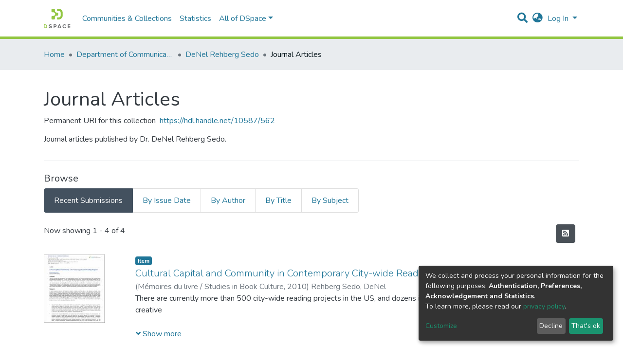

--- FILE ---
content_type: application/javascript; charset=UTF-8
request_url: https://ec.msvu.ca/2746.eefc2592f8ea9ed5.js
body_size: 4960
content:
(self.webpackChunkdspace_angular=self.webpackChunkdspace_angular||[]).push([[2746],{64019:(T,p,n)=>{"use strict";n.d(p,{L:()=>Q});var d=n(8108),F=n(22979),C=n(25340),y=n(82596),P=n(16422),h=n(24755),M=n(31241),D=n(58943),j=n(94357),O=n(68285);const L={id:"entityType",name:"dspace.entity.type",disabled:!1},e=[new d.b1u({id:"title",name:"dc.title",required:!0,validators:{required:null},errorMessages:{required:"Please enter a name for this title"}}),new d.HBf({id:"description",name:"dc.description"}),new d.HBf({id:"abstract",name:"dc.description.abstract"}),new d.HBf({id:"rights",name:"dc.rights"}),new d.HBf({id:"tableofcontents",name:"dc.description.tableofcontents"}),new d.HBf({id:"license",name:"dc.rights.license"})];var E=n(13762),t=n(5e3),U=n(86956),$=n(98605),x=n(69808),B=n(38187),N=n(62453),K=n(63311);function V(c,f){if(1&c){const i=t.\u0275\u0275getCurrentView();t.\u0275\u0275elementStart(0,"button",15),t.\u0275\u0275listener("click",function(){return t.\u0275\u0275restoreView(i),t.\u0275\u0275nextContext(4).deleteLogo()}),t.\u0275\u0275pipe(1,"translate"),t.\u0275\u0275element(2,"i",16),t.\u0275\u0275elementEnd()}if(2&c){const i=t.\u0275\u0275nextContext(4);t.\u0275\u0275propertyInterpolate("title",t.\u0275\u0275pipeBind1(1,1,i.type.value+".edit.logo.delete.title"))}}function _(c,f){if(1&c){const i=t.\u0275\u0275getCurrentView();t.\u0275\u0275elementStart(0,"button",17),t.\u0275\u0275listener("click",function(){return t.\u0275\u0275restoreView(i),t.\u0275\u0275nextContext(4).undoDeleteLogo()}),t.\u0275\u0275pipe(1,"translate"),t.\u0275\u0275element(2,"i",18),t.\u0275\u0275elementEnd()}if(2&c){const i=t.\u0275\u0275nextContext(4);t.\u0275\u0275propertyInterpolate("title",t.\u0275\u0275pipeBind1(1,1,i.type.value+".edit.logo.delete-undo.title"))}}function R(c,f){if(1&c&&(t.\u0275\u0275elementStart(0,"div",12),t.\u0275\u0275template(1,V,3,3,"button",13),t.\u0275\u0275template(2,_,3,3,"button",14),t.\u0275\u0275elementEnd()),2&c){const i=t.\u0275\u0275nextContext(3);t.\u0275\u0275advance(1),t.\u0275\u0275property("ngIf",!i.markLogoForDeletion),t.\u0275\u0275advance(1),t.\u0275\u0275property("ngIf",i.markLogoForDeletion)}}const G=function(c){return{"alert-danger":c}};function H(c,f){if(1&c&&(t.\u0275\u0275elementStart(0,"div",7)(1,"div",1)(2,"div",8),t.\u0275\u0275element(3,"ds-comcol-page-logo",9),t.\u0275\u0275elementEnd(),t.\u0275\u0275elementStart(4,"div",10),t.\u0275\u0275template(5,R,3,2,"div",11),t.\u0275\u0275elementEnd()()()),2&c){const i=t.\u0275\u0275nextContext().ngVar,u=t.\u0275\u0275nextContext();t.\u0275\u0275property("ngClass",t.\u0275\u0275pureFunction1(3,G,u.markLogoForDeletion)),t.\u0275\u0275advance(3),t.\u0275\u0275property("logo",i),t.\u0275\u0275advance(2),t.\u0275\u0275property("ngIf",i)}}function W(c,f){if(1&c){const i=t.\u0275\u0275getCurrentView();t.\u0275\u0275elementStart(0,"ds-uploader",20),t.\u0275\u0275listener("onCompleteItem",function(){return t.\u0275\u0275restoreView(i),t.\u0275\u0275nextContext(3).onCompleteItem()})("onUploadError",function(){return t.\u0275\u0275restoreView(i),t.\u0275\u0275nextContext(3).onUploadError()}),t.\u0275\u0275elementEnd()}if(2&c){const i=t.\u0275\u0275nextContext(3);t.\u0275\u0275property("dropMsg",i.type.value+".edit.logo.upload")("dropOverDocumentMsg",i.type.value+".edit.logo.upload")("enableDragOverDocument",!0)("uploadFilesOptions",i.uploadFilesOptions)}}function z(c,f){if(1&c&&(t.\u0275\u0275elementStart(0,"div",2),t.\u0275\u0275template(1,W,1,4,"ds-uploader",19),t.\u0275\u0275pipe(2,"async"),t.\u0275\u0275elementEnd()),2&c){const i=t.\u0275\u0275nextContext(2);t.\u0275\u0275advance(1),t.\u0275\u0275property("ngIf",t.\u0275\u0275pipeBind1(2,1,i.initializedUploaderOptions))}}function J(c,f){if(1&c&&(t.\u0275\u0275elementContainerStart(0),t.\u0275\u0275template(1,H,6,5,"div",5),t.\u0275\u0275template(2,z,3,3,"div",6),t.\u0275\u0275elementContainerEnd()),2&c){const i=f.ngVar;t.\u0275\u0275advance(1),t.\u0275\u0275property("ngIf",i),t.\u0275\u0275advance(1),t.\u0275\u0275property("ngIf",!i)}}function X(c,f){if(1&c){const i=t.\u0275\u0275getCurrentView();t.\u0275\u0275elementStart(0,"ds-form",21),t.\u0275\u0275listener("submitForm",function(){return t.\u0275\u0275restoreView(i),t.\u0275\u0275nextContext().onSubmit()}),t.\u0275\u0275elementStart(1,"button",22),t.\u0275\u0275listener("click",function(){return t.\u0275\u0275restoreView(i),t.\u0275\u0275nextContext().back.emit()}),t.\u0275\u0275element(2,"i",23),t.\u0275\u0275text(3),t.\u0275\u0275pipe(4,"translate"),t.\u0275\u0275elementEnd()()}if(2&c){const i=t.\u0275\u0275nextContext();t.\u0275\u0275property("formId","comcol-form-id")("formModel",i.formModel)("displayCancel",!1),t.\u0275\u0275advance(3),t.\u0275\u0275textInterpolate1(" ",t.\u0275\u0275pipeBind1(4,4,i.type.value+".edit.return")," ")}}let Q=(()=>{class c extends C.M{constructor(i,u,v,g,b,A,S,Z){super(i,u,v,g,A,S),this.formService=i,this.translate=u,this.notificationsService=v,this.authService=g,this.dsoService=b,this.requestService=A,this.objectCache=S,this.entityTypeService=Z,this.dso=new F.F,this.type=F.F.type,this.entityTypeSelection=new d.nMt(L)}ngOnInit(){let i;this.dso&&this.dso.metadata&&(i=this.dso.metadata["dspace.entity.type"]),this.entityTypeService.findAll({elementsPerPage:100,currentPage:1}).pipe((0,O.LQ)()).subscribe(v=>{v.filter(g=>g.label!==E.N).forEach((g,b)=>{this.entityTypeSelection.add({disabled:!1,label:g.label,value:g.label}),i&&i.length>0&&i[0].value===g.label&&(this.entityTypeSelection.select(b),this.entityTypeSelection.disabled=!0)}),this.formModel=[...e,this.entityTypeSelection],super.ngOnInit()})}}return c.\u0275fac=function(i){return new(i||c)(t.\u0275\u0275directiveInject(d.w1X),t.\u0275\u0275directiveInject(U.sK),t.\u0275\u0275directiveInject(y.T),t.\u0275\u0275directiveInject(h.e8),t.\u0275\u0275directiveInject(P.w),t.\u0275\u0275directiveInject(M.s),t.\u0275\u0275directiveInject(D.a),t.\u0275\u0275directiveInject(j.k))},c.\u0275cmp=t.\u0275\u0275defineComponent({type:c,selectors:[["ds-collection-form"]],inputs:{dso:"dso"},features:[t.\u0275\u0275InheritDefinitionFeature],decls:9,vars:7,consts:[[1,"container-fluid"],[1,"row"],[1,"col-12","d-inline-block"],[4,"ngVar"],[3,"formId","formModel","displayCancel","submitForm",4,"ngIf"],["class","col-12 d-inline-block alert","id","logo-section",3,"ngClass",4,"ngIf"],["class","col-12 d-inline-block",4,"ngIf"],["id","logo-section",1,"col-12","d-inline-block","alert",3,"ngClass"],[1,"col-8","d-inline-block"],[3,"logo"],[1,"col-4","d-inline-block"],["class","btn-group btn-group-sm float-right","role","group",4,"ngIf"],["role","group",1,"btn-group","btn-group-sm","float-right"],["type","button","class","btn btn-danger",3,"title","click",4,"ngIf"],["type","button","class","btn btn-warning",3,"title","click",4,"ngIf"],["type","button",1,"btn","btn-danger",3,"title","click"],["aria-hidden","true",1,"fas","fa-trash"],["type","button",1,"btn","btn-warning",3,"title","click"],["aria-hidden","true",1,"fas","fa-undo"],[3,"dropMsg","dropOverDocumentMsg","enableDragOverDocument","uploadFilesOptions","onCompleteItem","onUploadError",4,"ngIf"],[3,"dropMsg","dropOverDocumentMsg","enableDragOverDocument","uploadFilesOptions","onCompleteItem","onUploadError"],[3,"formId","formModel","displayCancel","submitForm"],["before","",1,"btn","btn-outline-secondary",3,"click"],[1,"fas","fa-arrow-left"]],template:function(i,u){if(1&i&&(t.\u0275\u0275elementStart(0,"div",0)(1,"div",1)(2,"div",2)(3,"label"),t.\u0275\u0275text(4),t.\u0275\u0275pipe(5,"translate"),t.\u0275\u0275elementEnd()(),t.\u0275\u0275template(6,J,3,2,"ng-container",3),t.\u0275\u0275pipe(7,"async"),t.\u0275\u0275elementEnd()(),t.\u0275\u0275template(8,X,5,6,"ds-form",4)),2&i){let v;t.\u0275\u0275advance(4),t.\u0275\u0275textInterpolate(t.\u0275\u0275pipeBind1(5,3,u.type.value+".edit.logo.label")),t.\u0275\u0275advance(2),t.\u0275\u0275property("ngVar",null==(v=t.\u0275\u0275pipeBind1(7,5,null==u.dso?null:u.dso.logo))?null:v.payload),t.\u0275\u0275advance(2),t.\u0275\u0275property("ngIf",u.formModel)}},directives:[$.g,x.O5,x.mk,B.e,N.B,K.U],pipes:[U.X$,x.Ov],styles:[""]}),c})()},28139:(T,p,n)=>{"use strict";n.d(p,{s:()=>P});var d=n(57981),F=n(18247),C=n(10194),y=n(5e3);let P=(()=>{class h{}return h.\u0275fac=function(D){return new(D||h)},h.\u0275mod=y.\u0275\u0275defineNgModule({type:h}),h.\u0275inj=y.\u0275\u0275defineInjector({imports:[[F.H,C.e,d.m]]}),h})()},52746:(T,p,n)=>{"use strict";n.r(p),n.d(p,{CollectionPageModule:()=>ve});var d=n(69808),F=n(57981),C=n(74202),y=n(88840),P=n(16422),h=n(5360),M=n(92031),D=n(22979),j=n(36391),O=n(82596),L=n(31241),e=n(5e3),E=n(86956),t=n(64019);const U=function(o){return{parent:o}};let $=(()=>{class o extends M.k{constructor(l,r,s,m,I,k,q){super(r,l,s,m,I,k,q),this.communityDataService=l,this.collectionDataService=r,this.routeService=s,this.router=m,this.notificationsService=I,this.translate=k,this.requestService=q,this.frontendURL="/collections/",this.type=D.F.type}}return o.\u0275fac=function(l){return new(l||o)(e.\u0275\u0275directiveInject(P.w),e.\u0275\u0275directiveInject(j.W),e.\u0275\u0275directiveInject(h.MZ),e.\u0275\u0275directiveInject(C.F0),e.\u0275\u0275directiveInject(O.T),e.\u0275\u0275directiveInject(E.sK),e.\u0275\u0275directiveInject(L.s))},o.\u0275cmp=e.\u0275\u0275defineComponent({type:o,selectors:[["ds-create-collection"]],features:[e.\u0275\u0275InheritDefinitionFeature],decls:8,vars:8,consts:[[1,"container"],[1,"row"],[1,"col-12","pb-4"],["id","sub-header",1,"border-bottom","pb-2"],[3,"submitForm","back","finish"]],template:function(l,r){if(1&l&&(e.\u0275\u0275elementStart(0,"div",0)(1,"div",1)(2,"div",2)(3,"h2",3),e.\u0275\u0275text(4),e.\u0275\u0275pipe(5,"translate"),e.\u0275\u0275pipe(6,"async"),e.\u0275\u0275elementEnd()()(),e.\u0275\u0275elementStart(7,"ds-collection-form",4),e.\u0275\u0275listener("submitForm",function(m){return r.onSubmit(m)})("back",function(){return r.navigateToHome()})("finish",function(){return r.navigateToNewPage()}),e.\u0275\u0275elementEnd()()),2&l){let s;e.\u0275\u0275advance(4),e.\u0275\u0275textInterpolate(e.\u0275\u0275pipeBind2(5,1,"collection.create.sub-head",e.\u0275\u0275pureFunction1(6,U,null==(s=e.\u0275\u0275pipeBind1(6,4,r.parentRD$))?null:s.payload.name)))}},directives:[t.L],pipes:[E.X$,d.Ov],styles:[""]}),o})();var x=n(74851),B=n(24702),N=n(54004),K=n(18505),V=n(39646),_=n(68285);let R=(()=>{class o{constructor(l,r){this.router=l,this.communityService=r}canActivate(l,r){const s=l.queryParams.parent;return(0,B.xI)(s)?(this.router.navigate(["/404"]),(0,V.of)(!1)):this.communityService.findById(s).pipe((0,_.hC)(),(0,N.U)(m=>(0,B.Uh)(m)&&m.hasSucceeded&&(0,B.Uh)(m.payload)),(0,K.b)(m=>{m||this.router.navigate(["/404"])}))}}return o.\u0275fac=function(l){return new(l||o)(e.\u0275\u0275inject(C.F0),e.\u0275\u0275inject(P.w))},o.\u0275prov=e.\u0275\u0275defineInjectable({token:o,factory:o.\u0275fac}),o})();var G=n(80212),H=n(98605);function W(o,a){1&o&&(e.\u0275\u0275elementStart(0,"span"),e.\u0275\u0275element(1,"i",12),e.\u0275\u0275text(2),e.\u0275\u0275pipe(3,"translate"),e.\u0275\u0275elementEnd()),2&o&&(e.\u0275\u0275advance(2),e.\u0275\u0275textInterpolate1(" ",e.\u0275\u0275pipeBind1(3,1,"collection.delete.processing"),""))}function z(o,a){1&o&&(e.\u0275\u0275elementStart(0,"span"),e.\u0275\u0275element(1,"i",13),e.\u0275\u0275text(2),e.\u0275\u0275pipe(3,"translate"),e.\u0275\u0275elementEnd()),2&o&&(e.\u0275\u0275advance(2),e.\u0275\u0275textInterpolate1(" ",e.\u0275\u0275pipeBind1(3,1,"collection.delete.confirm"),""))}const J=function(o){return{dso:o}};function X(o,a){if(1&o){const l=e.\u0275\u0275getCurrentView();e.\u0275\u0275elementContainerStart(0),e.\u0275\u0275elementStart(1,"div",3)(2,"h2",4),e.\u0275\u0275text(3),e.\u0275\u0275pipe(4,"translate"),e.\u0275\u0275elementEnd(),e.\u0275\u0275elementStart(5,"p",5),e.\u0275\u0275text(6),e.\u0275\u0275pipe(7,"translate"),e.\u0275\u0275elementEnd(),e.\u0275\u0275elementStart(8,"div",6)(9,"div",7)(10,"button",8),e.\u0275\u0275listener("click",function(){const m=e.\u0275\u0275restoreView(l).ngVar;return e.\u0275\u0275nextContext().onCancel(m)}),e.\u0275\u0275pipe(11,"async"),e.\u0275\u0275element(12,"i",9),e.\u0275\u0275text(13),e.\u0275\u0275pipe(14,"translate"),e.\u0275\u0275elementEnd(),e.\u0275\u0275elementStart(15,"button",10),e.\u0275\u0275listener("click",function(){const m=e.\u0275\u0275restoreView(l).ngVar;return e.\u0275\u0275nextContext().onConfirm(m)}),e.\u0275\u0275pipe(16,"async"),e.\u0275\u0275template(17,W,4,3,"span",11),e.\u0275\u0275pipe(18,"async"),e.\u0275\u0275template(19,z,4,3,"span",11),e.\u0275\u0275pipe(20,"async"),e.\u0275\u0275elementEnd()()()(),e.\u0275\u0275elementContainerEnd()}if(2&o){const l=a.ngVar,r=e.\u0275\u0275nextContext();e.\u0275\u0275advance(3),e.\u0275\u0275textInterpolate(e.\u0275\u0275pipeBind1(4,7,"collection.delete.head")),e.\u0275\u0275advance(3),e.\u0275\u0275textInterpolate(e.\u0275\u0275pipeBind2(7,9,"collection.delete.text",e.\u0275\u0275pureFunction1(22,J,l.name))),e.\u0275\u0275advance(4),e.\u0275\u0275property("disabled",e.\u0275\u0275pipeBind1(11,12,r.processing$)),e.\u0275\u0275advance(3),e.\u0275\u0275textInterpolate1(" ",e.\u0275\u0275pipeBind1(14,14,"collection.delete.cancel")," "),e.\u0275\u0275advance(2),e.\u0275\u0275property("disabled",e.\u0275\u0275pipeBind1(16,16,r.processing$)),e.\u0275\u0275advance(2),e.\u0275\u0275property("ngIf",e.\u0275\u0275pipeBind1(18,18,r.processing$)),e.\u0275\u0275advance(2),e.\u0275\u0275property("ngIf",!e.\u0275\u0275pipeBind1(20,20,r.processing$))}}let Q=(()=>{class o extends G.M{constructor(l,r,s,m,I){super(l,r,s,m,I),this.dsoDataService=l,this.router=r,this.route=s,this.notifications=m,this.translate=I,this.frontendURL="/collections/"}}return o.\u0275fac=function(l){return new(l||o)(e.\u0275\u0275directiveInject(j.W),e.\u0275\u0275directiveInject(C.F0),e.\u0275\u0275directiveInject(C.gz),e.\u0275\u0275directiveInject(O.T),e.\u0275\u0275directiveInject(E.sK))},o.\u0275cmp=e.\u0275\u0275defineComponent({type:o,selectors:[["ds-delete-collection"]],features:[e.\u0275\u0275InheritDefinitionFeature],decls:4,vars:3,consts:[[1,"container"],[1,"row"],[4,"ngVar"],[1,"col-12","pb-4"],["id","header",1,"border-bottom","pb-2"],[1,"pb-2"],[1,"form-group","row"],[1,"col","text-right","space-children-mr"],[1,"btn","btn-outline-secondary",3,"disabled","click"],[1,"fas","fa-times"],[1,"btn","btn-danger",3,"disabled","click"],[4,"ngIf"],[1,"fas","fa-circle-notch","fa-spin"],[1,"fas","fa-trash"]],template:function(l,r){if(1&l&&(e.\u0275\u0275elementStart(0,"div",0)(1,"div",1),e.\u0275\u0275template(2,X,21,24,"ng-container",2),e.\u0275\u0275pipe(3,"async"),e.\u0275\u0275elementEnd()()),2&l){let s;e.\u0275\u0275advance(2),e.\u0275\u0275property("ngVar",null==(s=e.\u0275\u0275pipeBind1(3,1,r.dsoRD$))?null:s.payload)}},directives:[H.g,d.O5],pipes:[d.Ov,E.X$],styles:[""]}),o})();var c=n(25330);function f(o,a){}let i=(()=>{class o extends c.F{getComponentName(){return"EditItemTemplatePageComponent"}importThemedComponent(l){return n(67483)(`./${l}/app/collection-page/edit-item-template-page/edit-item-template-page.component`)}importUnthemedComponent(){return n.e(1636).then(n.bind(n,91636))}}return o.\u0275fac=function(){let a;return function(r){return(a||(a=e.\u0275\u0275getInheritedFactory(o)))(r||o)}}(),o.\u0275cmp=e.\u0275\u0275defineComponent({type:o,selectors:[["ds-themed-edit-item-template-page"]],features:[e.\u0275\u0275InheritDefinitionFeature],decls:2,vars:0,consts:[["vcr",""]],template:function(l,r){1&l&&e.\u0275\u0275template(0,f,0,0,"ng-template",null,0,e.\u0275\u0275templateRefExtractor)},encapsulation:2}),o})();var u=n(79530),v=n(93369);let g=(()=>{class o{constructor(l){this.itemTemplateService=l}resolve(l,r){return this.itemTemplateService.findByCollectionID(l.params.id,!0,!1,(0,v.l)("templateItemOf")).pipe((0,_.hC)())}}return o.\u0275fac=function(l){return new(l||o)(e.\u0275\u0275inject(u.w))},o.\u0275prov=e.\u0275\u0275defineInjectable({token:o,factory:o.\u0275fac}),o})();var b=n(86362),A=n(77284);let S=(()=>{class o extends A.t{constructor(l,r){super(l,r),this.breadcrumbService=l,this.dataService=r}get followLinks(){return y.C}}return o.\u0275fac=function(l){return new(l||o)(e.\u0275\u0275inject(b.B),e.\u0275\u0275inject(j.W))},o.\u0275prov=e.\u0275\u0275defineInjectable({token:o,factory:o.\u0275fac,providedIn:"root"}),o})();var Z=n(94476),ee=n(98655),Y=n(95376),te=n(19937),ne=n(68212),oe=n(47235),le=n(24755);let w=(()=>{class o extends ne.h{constructor(l,r,s,m){super(l,r,s,m),this.resolver=l,this.authorizationService=r,this.router=s,this.authService=m}getFeatureID(l,r){return(0,V.of)(oe.i.AdministratorOf)}}return o.\u0275fac=function(l){return new(l||o)(e.\u0275\u0275inject(y.l),e.\u0275\u0275inject(te._),e.\u0275\u0275inject(C.F0),e.\u0275\u0275inject(le.e8))},o.\u0275prov=e.\u0275\u0275defineInjectable({token:o,factory:o.\u0275fac,providedIn:"root"}),o})();function ie(o,a){}let re=(()=>{class o extends c.F{getComponentName(){return"CollectionPageComponent"}importThemedComponent(l){return n(9484)(`./${l}/app/collection-page/collection-page.component`)}importUnthemedComponent(){return n.e(2466).then(n.bind(n,52466))}}return o.\u0275fac=function(){let a;return function(r){return(a||(a=e.\u0275\u0275getInheritedFactory(o)))(r||o)}}(),o.\u0275cmp=e.\u0275\u0275defineComponent({type:o,selectors:[["ds-themed-collection-page"]],features:[e.\u0275\u0275InheritDefinitionFeature],decls:2,vars:0,consts:[["vcr",""]],template:function(l,r){1&l&&e.\u0275\u0275template(0,ie,0,0,"ng-template",null,0,e.\u0275\u0275templateRefExtractor)},encapsulation:2}),o})();var ae=n(58460);let ce=(()=>{class o{}return o.\u0275fac=function(l){return new(l||o)},o.\u0275mod=e.\u0275\u0275defineNgModule({type:o}),o.\u0275inj=e.\u0275\u0275defineInjector({providers:[y.l,g,S,b.B,Z.M,R,w],imports:[[C.Bz.forChild([{path:Y.GQ,component:$,canActivate:[x.J,R]},{path:":id",resolve:{dso:y.l,breadcrumb:S},runGuardsAndResolvers:"always",children:[{path:Y.lA,loadChildren:()=>Promise.all([n.e(8592),n.e(2488)]).then(n.bind(n,42488)).then(a=>a.EditCollectionPageModule),canActivate:[w]},{path:"delete",pathMatch:"full",component:Q,canActivate:[x.J]},{path:Y.Jk,component:i,canActivate:[x.J],resolve:{item:g,breadcrumb:ee.t},data:{title:"collection.edit.template.title",breadcrumbKey:"collection.edit.template"}},{path:"",component:re,pathMatch:"full"}],data:{menu:{public:[{id:"statistics_collection_:id",active:!0,visible:!0,model:{type:ae.U.LINK,text:"menu.section.statistics",link:"statistics/collections/:id/"}}]}}}])]]}),o})();var se=n(53018),de=n(5164),me=n(79248),pe=n(28139),ue=n(18247);let ve=(()=>{class o{}return o.\u0275fac=function(l){return new(l||o)},o.\u0275mod=e.\u0275\u0275defineNgModule({type:o}),o.\u0275inj=e.\u0275\u0275defineInjector({providers:[de.o],imports:[[d.ez,F.m,ce,me.p.forRoot(),se.EditItemPageModule,pe.s,ue.H]]}),o})()},9484:T=>{function p(n){return Promise.resolve().then(()=>{var d=new Error("Cannot find module '"+n+"'");throw d.code="MODULE_NOT_FOUND",d})}p.keys=()=>[],p.resolve=p,p.id=9484,T.exports=p},67483:T=>{function p(n){return Promise.resolve().then(()=>{var d=new Error("Cannot find module '"+n+"'");throw d.code="MODULE_NOT_FOUND",d})}p.keys=()=>[],p.resolve=p,p.id=67483,T.exports=p}}]);

--- FILE ---
content_type: application/javascript; charset=UTF-8
request_url: https://ec.msvu.ca/2466.b2f6e32c4e2446a2.js
body_size: 2894
content:
"use strict";(self.webpackChunkdspace_angular=self.webpackChunkdspace_angular||[]).push([[2466],{52466:(M,p,n)=>{n.r(p),n.d(p,{CollectionPageComponent:()=>ce});var h=n(61135),s=n(39841),r=n(54004),m=n(95698),c=n(39300),g=n(86099),l=n(63900),C=n(68675),u=n(35598),T=n(5164),P=n(42943),y=n(36391),R=n(95642),v=n(68285),D=n(28652),f=n(24702),x=n(4177),B=n(24755),U=n(77467),A=n(19937),L=n(47235),W=n(95376),K=n(12691),S=n(27645),e=n(5e3),O=n(74202),j=n(98605),I=n(69808),$=n(66370),V=n(62512),z=n(38187),F=n(38934),H=n(75838),G=n(42257),N=n(56572),X=n(70714),J=n(41971),Z=n(48106),Q=n(86956);function Y(o,a){if(1&o&&(e.\u0275\u0275element(0,"ds-comcol-page-logo",19),e.\u0275\u0275pipe(1,"async")),2&o){const t=e.\u0275\u0275nextContext(4);let i;e.\u0275\u0275property("logo",null==(i=e.\u0275\u0275pipeBind1(1,2,t.logoRD$))?null:i.payload)("alternateText","Collection Logo")}}function b(o,a){if(1&o&&(e.\u0275\u0275element(0,"ds-dso-page-edit-button",20),e.\u0275\u0275pipe(1,"async")),2&o){const t=e.\u0275\u0275nextContext().ngIf,i=e.\u0275\u0275nextContext(3);e.\u0275\u0275property("pageRoute",e.\u0275\u0275pipeBind1(1,3,i.collectionPageRoute$))("dso",t)("tooltipMsg","collection.page.edit")}}function w(o,a){if(1&o&&(e.\u0275\u0275elementStart(0,"div",23)(1,"h3",24),e.\u0275\u0275text(2),e.\u0275\u0275pipe(3,"translate"),e.\u0275\u0275elementEnd(),e.\u0275\u0275element(4,"ds-viewable-collection",25),e.\u0275\u0275elementEnd()),2&o){const t=e.\u0275\u0275nextContext().ngVar,i=e.\u0275\u0275nextContext(4);e.\u0275\u0275property("@fadeIn",void 0),e.\u0275\u0275advance(2),e.\u0275\u0275textInterpolate(e.\u0275\u0275pipeBind1(3,6,"collection.page.browse.recent.head")),e.\u0275\u0275advance(2),e.\u0275\u0275property("config",i.paginationConfig)("sortConfig",i.sortConfig)("objects",t)("hideGear",!0)}}function k(o,a){1&o&&(e.\u0275\u0275element(0,"ds-error",26),e.\u0275\u0275pipe(1,"translate")),2&o&&e.\u0275\u0275propertyInterpolate("message",e.\u0275\u0275pipeBind1(1,1,"error.recent-submissions"))}function q(o,a){1&o&&(e.\u0275\u0275element(0,"ds-themed-loading",26),e.\u0275\u0275pipe(1,"translate")),2&o&&e.\u0275\u0275propertyInterpolate("message",e.\u0275\u0275pipeBind1(1,1,"loading.recent-submissions"))}function ee(o,a){1&o&&(e.\u0275\u0275elementStart(0,"div",27),e.\u0275\u0275text(1),e.\u0275\u0275pipe(2,"translate"),e.\u0275\u0275elementEnd()),2&o&&(e.\u0275\u0275advance(1),e.\u0275\u0275textInterpolate1(" ",e.\u0275\u0275pipeBind1(2,1,"collection.page.browse.recent.empty")," "))}function te(o,a){if(1&o&&(e.\u0275\u0275elementContainerStart(0),e.\u0275\u0275template(1,w,5,8,"div",21),e.\u0275\u0275template(2,k,2,3,"ds-error",4),e.\u0275\u0275template(3,q,2,3,"ds-themed-loading",4),e.\u0275\u0275template(4,ee,3,3,"div",22),e.\u0275\u0275elementContainerEnd()),2&o){const t=a.ngVar;e.\u0275\u0275advance(1),e.\u0275\u0275property("ngIf",null==t?null:t.hasSucceeded),e.\u0275\u0275advance(1),e.\u0275\u0275property("ngIf",null==t?null:t.hasFailed),e.\u0275\u0275advance(1),e.\u0275\u0275property("ngIf",!t||t.isLoading),e.\u0275\u0275advance(1),e.\u0275\u0275property("ngIf",!(null!=t&&t.isLoading)&&0===(null==t||null==t.payload?null:t.payload.page.length))}}function ne(o,a){if(1&o&&(e.\u0275\u0275elementStart(0,"footer",28),e.\u0275\u0275element(1,"ds-comcol-page-content",11),e.\u0275\u0275elementEnd()),2&o){const t=e.\u0275\u0275nextContext().ngIf;e.\u0275\u0275advance(1),e.\u0275\u0275property("content",t.copyrightText)("hasInnerHtml",!0)}}function oe(o,a){if(1&o&&(e.\u0275\u0275elementStart(0,"div"),e.\u0275\u0275element(1,"ds-view-tracker",5),e.\u0275\u0275elementStart(2,"div",6)(3,"header",7),e.\u0275\u0275element(4,"ds-comcol-page-header",8),e.\u0275\u0275template(5,Y,2,4,"ds-comcol-page-logo",9),e.\u0275\u0275element(6,"ds-themed-comcol-page-handle",10)(7,"ds-comcol-page-content",11)(8,"ds-comcol-page-content",12),e.\u0275\u0275elementEnd(),e.\u0275\u0275elementStart(9,"div",13),e.\u0275\u0275template(10,b,2,5,"ds-dso-page-edit-button",14),e.\u0275\u0275pipe(11,"async"),e.\u0275\u0275elementEnd()(),e.\u0275\u0275elementStart(12,"section",15),e.\u0275\u0275element(13,"ds-themed-comcol-page-browse-by",16),e.\u0275\u0275template(14,te,5,4,"ng-container",17),e.\u0275\u0275pipe(15,"async"),e.\u0275\u0275elementEnd(),e.\u0275\u0275template(16,ne,2,2,"footer",18),e.\u0275\u0275elementEnd()),2&o){const t=a.ngIf,i=e.\u0275\u0275nextContext(3);e.\u0275\u0275advance(1),e.\u0275\u0275property("object",t),e.\u0275\u0275advance(3),e.\u0275\u0275property("name",t.name),e.\u0275\u0275advance(1),e.\u0275\u0275property("ngIf",i.logoRD$),e.\u0275\u0275advance(1),e.\u0275\u0275property("content",t.handle)("title","collection.page.handle"),e.\u0275\u0275advance(1),e.\u0275\u0275property("content",t.introductoryText)("hasInnerHtml",!0),e.\u0275\u0275advance(1),e.\u0275\u0275property("content",t.sidebarText)("hasInnerHtml",!0)("title","collection.page.news"),e.\u0275\u0275advance(2),e.\u0275\u0275property("ngIf",e.\u0275\u0275pipeBind1(11,15,i.isCollectionAdmin$)),e.\u0275\u0275advance(3),e.\u0275\u0275property("id",t.id)("contentType",t.type),e.\u0275\u0275advance(1),e.\u0275\u0275property("ngVar",e.\u0275\u0275pipeBind1(15,17,i.itemRD$)),e.\u0275\u0275advance(2),e.\u0275\u0275property("ngIf",t.copyrightText)}}function ae(o,a){if(1&o&&(e.\u0275\u0275elementStart(0,"div"),e.\u0275\u0275template(1,oe,17,19,"div",3),e.\u0275\u0275elementEnd()),2&o){const t=e.\u0275\u0275nextContext().ngVar;e.\u0275\u0275property("@fadeInOut",void 0),e.\u0275\u0275advance(1),e.\u0275\u0275property("ngIf",null==t?null:t.payload)}}function ie(o,a){1&o&&(e.\u0275\u0275element(0,"ds-error",26),e.\u0275\u0275pipe(1,"translate")),2&o&&e.\u0275\u0275propertyInterpolate("message",e.\u0275\u0275pipeBind1(1,1,"error.collection"))}function _e(o,a){1&o&&(e.\u0275\u0275element(0,"ds-themed-loading",26),e.\u0275\u0275pipe(1,"translate")),2&o&&e.\u0275\u0275propertyInterpolate("message",e.\u0275\u0275pipeBind1(1,1,"loading.collection"))}function le(o,a){if(1&o&&(e.\u0275\u0275elementStart(0,"div",2),e.\u0275\u0275template(1,ae,2,2,"div",3),e.\u0275\u0275template(2,ie,2,3,"ds-error",4),e.\u0275\u0275template(3,_e,2,3,"ds-themed-loading",4),e.\u0275\u0275elementEnd()),2&o){const t=a.ngVar;e.\u0275\u0275advance(1),e.\u0275\u0275property("ngIf",null==t?null:t.hasSucceeded),e.\u0275\u0275advance(1),e.\u0275\u0275property("ngIf",null==t?null:t.hasFailed),e.\u0275\u0275advance(1),e.\u0275\u0275property("ngIf",null==t?null:t.isLoading)}}let ce=(()=>{class o{constructor(t,i,_,E,d,re,se){this.collectionDataService=t,this.searchService=i,this.route=_,this.router=E,this.authService=d,this.paginationService=re,this.authorizationDataService=se,this.paginationConfig=new x.r,this.paginationConfig.id="cp",this.paginationConfig.pageSize=5,this.paginationConfig.currentPage=1,this.sortConfig=new P.o("dc.date.accessioned",P.S.DESC)}ngOnInit(){this.collectionRD$=this.route.data.pipe((0,r.U)(_=>_.dso),(0,K.Gh)(this.router,this.authService),(0,m.q)(1)),this.logoRD$=this.collectionRD$.pipe((0,r.U)(_=>_.payload),(0,c.h)(_=>(0,f.Uh)(_)),(0,g.z)(_=>_.logo)),this.isCollectionAdmin$=this.authorizationDataService.isAuthorized(L.i.IsCollectionAdmin),this.paginationChanges$=new h.X({paginationConfig:this.paginationConfig,sortConfig:this.sortConfig});const t=this.paginationService.getCurrentPagination(this.paginationConfig.id,this.paginationConfig),i=this.paginationService.getCurrentSort(this.paginationConfig.id,this.sortConfig);this.itemRD$=(0,s.a)([t,i]).pipe((0,l.w)(([_,E])=>this.collectionRD$.pipe((0,v.xw)(),(0,r.U)(d=>d.payload.id),(0,l.w)(d=>this.searchService.search(new u.t({scope:d,pagination:_,sort:E,dsoTypes:[R.h.ITEM]}),null,!0,!0,...S.a).pipe((0,v.Ie)())),(0,C.O)(void 0)))),this.collectionPageRoute$=this.collectionRD$.pipe((0,v.mc)(),(0,r.U)(_=>(0,W.MI)(_.id)))}isNotEmpty(t){return(0,f.UE)(t)}ngOnDestroy(){this.paginationService.clearPagination(this.paginationConfig.id)}}return o.\u0275fac=function(t){return new(t||o)(e.\u0275\u0275directiveInject(y.W),e.\u0275\u0275directiveInject(T.o),e.\u0275\u0275directiveInject(O.gz),e.\u0275\u0275directiveInject(O.F0),e.\u0275\u0275directiveInject(B.e8),e.\u0275\u0275directiveInject(U.N),e.\u0275\u0275directiveInject(A._))},o.\u0275cmp=e.\u0275\u0275defineComponent({type:o,selectors:[["ds-collection-page"]],decls:3,vars:3,consts:[[1,"container"],["class","collection-page",4,"ngVar"],[1,"collection-page"],[4,"ngIf"],[3,"message",4,"ngIf"],[3,"object"],[1,"d-flex","flex-row","border-bottom","mb-4","pb-4"],[1,"comcol-header","mr-auto"],[3,"name"],[3,"logo","alternateText",4,"ngIf"],[3,"content","title"],[3,"content","hasInnerHtml"],[3,"content","hasInnerHtml","title"],[1,"pl-2","space-children-mr"],[3,"pageRoute","dso","tooltipMsg",4,"ngIf"],[1,"comcol-page-browse-section"],[3,"id","contentType"],[4,"ngVar"],["class","border-top my-5 pt-4",4,"ngIf"],[3,"logo","alternateText"],[3,"pageRoute","dso","tooltipMsg"],["class","mt-4",4,"ngIf"],["class","alert alert-info w-100","role","alert",4,"ngIf"],[1,"mt-4"],[1,"sr-only"],[3,"config","sortConfig","objects","hideGear"],[3,"message"],["role","alert",1,"alert","alert-info","w-100"],[1,"border-top","my-5","pt-4"]],template:function(t,i){1&t&&(e.\u0275\u0275elementStart(0,"div",0),e.\u0275\u0275template(1,le,4,3,"div",1),e.\u0275\u0275pipe(2,"async"),e.\u0275\u0275elementEnd()),2&t&&(e.\u0275\u0275advance(1),e.\u0275\u0275property("ngVar",e.\u0275\u0275pipeBind1(2,1,i.collectionRD$)))},directives:[j.g,I.O5,$.f,V.U,z.e,F.g,H.v,G._,N.g,X.c,J.q,Z.Z],pipes:[I.Ov,Q.X$],styles:[""],data:{animation:[D.Ji,D.Ic]},changeDetection:0}),o})()},66370:(M,p,n)=>{n.d(p,{f:()=>m}),n(42621);var s=n(5e3),r=n(13758);let m=(()=>{class c{constructor(l){this.angulartics2=l}ngOnInit(){this.angulartics2.eventTrack.next({action:"pageView",properties:{object:this.object}})}}return c.\u0275fac=function(l){return new(l||c)(s.\u0275\u0275directiveInject(r.b))},c.\u0275cmp=s.\u0275\u0275defineComponent({type:c,selectors:[["ds-view-tracker"]],inputs:{object:"object"},decls:1,vars:0,template:function(l,C){1&l&&s.\u0275\u0275text(0,"\xa0\n")},styles:["[_nghost-%COMP%]{display:none}"]}),c})()}}]);

--- FILE ---
content_type: application/javascript; charset=UTF-8
request_url: https://ec.msvu.ca/4376.25d40f402720632f.js
body_size: 13085
content:
"use strict";(self.webpackChunkdspace_angular=self.webpackChunkdspace_angular||[]).push([[4376],{84376:(ce,P,o)=>{o.d(P,{a:()=>Yn});var s=o(69808),v=o(17656),a=o(57981),c=o(70655),u=o(51121),d=o(62921),b=o(46659),e=o(5e3),C=o(34261),L=o(56808),j=o(42257),E=o(37796),_=o(4775),h=o(98055),O=o(82542),p=o(74202),I=o(67797),l=o(86956);const f=function(){return["organization.foundingDate"]},x=function(){return["organization.address.addressLocality"]},ie=function(){return["organization.adress.addressCountry"]},B=function(){return["dc.identifier"]},S=function(){return["dc.description"]},de=function(n){return[n]},me=function(){return{label:"isOrgUnitOfPerson",filter:"isOrgUnitOfPerson",configuration:"person-relationships"}},Ce=function(){return{label:"isOrgUnitOfProject",filter:"isOrgUnitOfProject",configuration:"project-relationships"}},Ee=function(n,i){return[n,i]};let F=class extends b.d{};F.\u0275fac=function(){let n;return function(t){return(n||(n=e.\u0275\u0275getInheritedFactory(F)))(t||F)}}(),F.\u0275cmp=e.\u0275\u0275defineComponent({type:F,selectors:[["ds-org-unit"]],features:[e.\u0275\u0275InheritDefinitionFeature],decls:24,vars:52,consts:[[1,"d-flex","flex-row"],[1,"mr-auto",3,"item"],[1,"pl-2","space-children-mr"],[3,"dso","tooltipMsgCreate","tooltipMsgHasDraft","newVersionEvent"],[3,"pageRoute","dso","tooltipMsg"],[1,"row"],[1,"col-xs-12","col-md-4"],[3,"hideIfNoTextContent"],[3,"thumbnail","defaultImage","alt","placeholder"],[3,"item","fields","label"],[1,"col-xs-12","col-md-7"],[3,"parentItem","relationType","label"],[1,"btn","btn-outline-primary",3,"routerLink"],[1,"mt-5","w-100"],[3,"item","relationTypes"]],template:function(i,t){1&i&&(e.\u0275\u0275elementStart(0,"div",0),e.\u0275\u0275element(1,"ds-item-page-title-field",1),e.\u0275\u0275elementStart(2,"div",2)(3,"ds-dso-page-version-button",3),e.\u0275\u0275listener("newVersionEvent",function(){return t.onCreateNewVersion()}),e.\u0275\u0275elementEnd(),e.\u0275\u0275element(4,"ds-dso-page-edit-button",4),e.\u0275\u0275elementEnd()(),e.\u0275\u0275elementStart(5,"div",5)(6,"div",6)(7,"ds-metadata-field-wrapper",7),e.\u0275\u0275element(8,"ds-thumbnail",8),e.\u0275\u0275pipe(9,"async"),e.\u0275\u0275elementEnd(),e.\u0275\u0275element(10,"ds-generic-item-page-field",9)(11,"ds-generic-item-page-field",9)(12,"ds-generic-item-page-field",9)(13,"ds-generic-item-page-field",9),e.\u0275\u0275elementEnd(),e.\u0275\u0275elementStart(14,"div",10),e.\u0275\u0275element(15,"ds-related-items",11),e.\u0275\u0275pipe(16,"translate"),e.\u0275\u0275element(17,"ds-generic-item-page-field",9),e.\u0275\u0275elementStart(18,"div")(19,"a",12),e.\u0275\u0275text(20),e.\u0275\u0275pipe(21,"translate"),e.\u0275\u0275elementEnd()()(),e.\u0275\u0275elementStart(22,"div",13),e.\u0275\u0275element(23,"ds-tabbed-related-entities-search",14),e.\u0275\u0275elementEnd()()),2&i&&(e.\u0275\u0275advance(1),e.\u0275\u0275property("item",t.object),e.\u0275\u0275advance(2),e.\u0275\u0275property("dso",t.object)("tooltipMsgCreate","item.page.version.create")("tooltipMsgHasDraft","item.page.version.hasDraft"),e.\u0275\u0275advance(1),e.\u0275\u0275property("pageRoute",t.itemPageRoute)("dso",t.object)("tooltipMsg","orgunit.page.edit"),e.\u0275\u0275advance(3),e.\u0275\u0275property("hideIfNoTextContent",!1),e.\u0275\u0275advance(1),e.\u0275\u0275property("thumbnail",e.\u0275\u0275pipeBind1(9,34,null==t.object?null:t.object.thumbnail))("defaultImage","assets/images/orgunit-placeholder.svg")("alt","thumbnail.orgunit.alt")("placeholder","thumbnail.orgunit.placeholder"),e.\u0275\u0275advance(2),e.\u0275\u0275property("item",t.object)("fields",e.\u0275\u0275pureFunction0(40,f))("label","orgunit.page.dateestablished"),e.\u0275\u0275advance(1),e.\u0275\u0275property("item",t.object)("fields",e.\u0275\u0275pureFunction0(41,x))("label","orgunit.page.city"),e.\u0275\u0275advance(1),e.\u0275\u0275property("item",t.object)("fields",e.\u0275\u0275pureFunction0(42,ie))("label","orgunit.page.country"),e.\u0275\u0275advance(1),e.\u0275\u0275property("item",t.object)("fields",e.\u0275\u0275pureFunction0(43,B))("label","orgunit.page.id"),e.\u0275\u0275advance(2),e.\u0275\u0275property("parentItem",t.object)("relationType","isPublicationOfOrgUnit")("label",e.\u0275\u0275pipeBind1(16,36,"relationships.isPublicationOf")),e.\u0275\u0275advance(2),e.\u0275\u0275property("item",t.object)("fields",e.\u0275\u0275pureFunction0(44,S))("label","orgunit.page.description"),e.\u0275\u0275advance(2),e.\u0275\u0275property("routerLink",e.\u0275\u0275pureFunction1(45,de,t.itemPageRoute+"/full")),e.\u0275\u0275advance(1),e.\u0275\u0275textInterpolate1(" ",e.\u0275\u0275pipeBind1(21,38,"item.page.link.full")," "),e.\u0275\u0275advance(3),e.\u0275\u0275property("item",t.object)("relationTypes",e.\u0275\u0275pureFunction2(49,Ee,e.\u0275\u0275pureFunction0(47,me),e.\u0275\u0275pureFunction0(48,Ce))))},directives:[C.k,L._,j._,E.n,_.Z,h.w,O.e,p.yS,I.i],pipes:[s.Ov,l.X$],styles:[""]}),F=(0,c.gn)([(0,d.d$)("OrgUnit",u.w.StandalonePage)],F);var _e=o(31051),at=o(70005);const st=function(){return["person.email"]},lt=function(){return["person.birthDate"]},pt=function(){return["person.jobTitle"]},ct=function(){return["person.familyName"]},dt=function(){return["person.givenName"]},mt=function(){return["dc.title"]},Fe=function(n){return[n]},ut=function(){return{label:"isAuthorOfPublication",filter:"isAuthorOfPublication",configuration:"default-relationships"}};let H=class extends b.d{};H.\u0275fac=function(){let n;return function(t){return(n||(n=e.\u0275\u0275getInheritedFactory(H)))(t||H)}}(),H.\u0275cmp=e.\u0275\u0275defineComponent({type:H,selectors:[["ds-person"]],features:[e.\u0275\u0275InheritDefinitionFeature],decls:29,vars:62,consts:[[1,"d-flex","flex-row"],[1,"mr-auto",3,"item"],[1,"pl-2","space-children-mr"],[1,"mr-2",3,"pageRoute","dso"],[3,"dso","tooltipMsgCreate","tooltipMsgHasDraft","newVersionEvent"],[3,"pageRoute","dso","tooltipMsg"],[3,"object"],[1,"row"],[1,"col-xs-12","col-md-4"],[3,"hideIfNoTextContent"],[3,"thumbnail","defaultImage","alt","placeholder"],[3,"item","fields","label"],[1,"col-xs-12","col-md-7"],[3,"parentItem","relationType","label"],[1,"btn","btn-outline-primary",3,"routerLink"],[1,"mt-5","w-100"],[3,"item","relationTypes"]],template:function(i,t){1&i&&(e.\u0275\u0275elementStart(0,"div",0),e.\u0275\u0275element(1,"ds-item-page-title-field",1),e.\u0275\u0275elementStart(2,"div",2),e.\u0275\u0275element(3,"ds-dso-page-orcid-button",3),e.\u0275\u0275elementStart(4,"ds-dso-page-version-button",4),e.\u0275\u0275listener("newVersionEvent",function(){return t.onCreateNewVersion()}),e.\u0275\u0275elementEnd(),e.\u0275\u0275element(5,"ds-dso-page-edit-button",5)(6,"ds-person-page-claim-button",6),e.\u0275\u0275elementEnd()(),e.\u0275\u0275elementStart(7,"div",7)(8,"div",8)(9,"ds-metadata-field-wrapper",9),e.\u0275\u0275element(10,"ds-thumbnail",10),e.\u0275\u0275pipe(11,"async"),e.\u0275\u0275elementEnd(),e.\u0275\u0275element(12,"ds-generic-item-page-field",11)(13,"ds-generic-item-page-field",11),e.\u0275\u0275elementEnd(),e.\u0275\u0275elementStart(14,"div",12),e.\u0275\u0275element(15,"ds-related-items",13),e.\u0275\u0275pipe(16,"translate"),e.\u0275\u0275element(17,"ds-related-items",13),e.\u0275\u0275pipe(18,"translate"),e.\u0275\u0275element(19,"ds-generic-item-page-field",11)(20,"ds-generic-item-page-field",11)(21,"ds-generic-item-page-field",11)(22,"ds-generic-item-page-field",11),e.\u0275\u0275elementStart(23,"div")(24,"a",14),e.\u0275\u0275text(25),e.\u0275\u0275pipe(26,"translate"),e.\u0275\u0275elementEnd()()(),e.\u0275\u0275elementStart(27,"div",15),e.\u0275\u0275element(28,"ds-tabbed-related-entities-search",16),e.\u0275\u0275elementEnd()()),2&i&&(e.\u0275\u0275advance(1),e.\u0275\u0275property("item",t.object),e.\u0275\u0275advance(2),e.\u0275\u0275property("pageRoute",t.itemPageRoute)("dso",t.object),e.\u0275\u0275advance(1),e.\u0275\u0275property("dso",t.object)("tooltipMsgCreate","item.page.version.create")("tooltipMsgHasDraft","item.page.version.hasDraft"),e.\u0275\u0275advance(1),e.\u0275\u0275property("pageRoute",t.itemPageRoute)("dso",t.object)("tooltipMsg","person.page.edit"),e.\u0275\u0275advance(1),e.\u0275\u0275property("object",t.object),e.\u0275\u0275advance(3),e.\u0275\u0275property("hideIfNoTextContent",!1),e.\u0275\u0275advance(1),e.\u0275\u0275property("thumbnail",e.\u0275\u0275pipeBind1(11,43,null==t.object?null:t.object.thumbnail))("defaultImage","assets/images/person-placeholder.svg")("alt","thumbnail.person.alt")("placeholder","thumbnail.person.placeholder"),e.\u0275\u0275advance(2),e.\u0275\u0275property("item",t.object)("fields",e.\u0275\u0275pureFunction0(51,st))("label","person.page.email"),e.\u0275\u0275advance(1),e.\u0275\u0275property("item",t.object)("fields",e.\u0275\u0275pureFunction0(52,lt))("label","person.page.birthdate"),e.\u0275\u0275advance(2),e.\u0275\u0275property("parentItem",t.object)("relationType","isProjectOfPerson")("label",e.\u0275\u0275pipeBind1(16,45,"relationships.isProjectOf")),e.\u0275\u0275advance(2),e.\u0275\u0275property("parentItem",t.object)("relationType","isOrgUnitOfPerson")("label",e.\u0275\u0275pipeBind1(18,47,"relationships.isOrgUnitOf")),e.\u0275\u0275advance(2),e.\u0275\u0275property("item",t.object)("fields",e.\u0275\u0275pureFunction0(53,pt))("label","person.page.jobtitle"),e.\u0275\u0275advance(1),e.\u0275\u0275property("item",t.object)("fields",e.\u0275\u0275pureFunction0(54,ct))("label","person.page.lastname"),e.\u0275\u0275advance(1),e.\u0275\u0275property("item",t.object)("fields",e.\u0275\u0275pureFunction0(55,dt))("label","person.page.firstname"),e.\u0275\u0275advance(1),e.\u0275\u0275property("item",t.object)("fields",e.\u0275\u0275pureFunction0(56,mt))("label","person.page.name"),e.\u0275\u0275advance(2),e.\u0275\u0275property("routerLink",e.\u0275\u0275pureFunction1(57,Fe,t.itemPageRoute+"/full")),e.\u0275\u0275advance(1),e.\u0275\u0275textInterpolate1(" ",e.\u0275\u0275pipeBind1(26,49,"item.page.link.full")," "),e.\u0275\u0275advance(3),e.\u0275\u0275property("item",t.object)("relationTypes",e.\u0275\u0275pureFunction1(60,Fe,e.\u0275\u0275pureFunction0(59,ut))))},directives:[C.k,_e.i,L._,j._,at.f,E.n,_.Z,h.w,O.e,p.yS,I.i],pipes:[s.Ov,l.X$],styles:[""]}),H=(0,c.gn)([(0,d.d$)("Person",u.w.StandalonePage)],H);var gt=o(14077);const _t=function(){return["project.contributor.other"]},ft=function(){return["project.identifier.funder"]},ht=function(){return["dc.identifier"]},vt=function(){return["dc.description"]},yt=function(){return["dc.subject"]},bt=function(n){return[n]};let N=class extends b.d{};N.\u0275fac=function(){let n;return function(t){return(n||(n=e.\u0275\u0275getInheritedFactory(N)))(t||N)}}(),N.\u0275cmp=e.\u0275\u0275defineComponent({type:N,selectors:[["ds-project"]],features:[e.\u0275\u0275InheritDefinitionFeature],decls:27,vars:58,consts:[[1,"d-flex","flex-row"],[1,"mr-auto",3,"item"],[1,"pl-2","space-children-mr"],[3,"dso","tooltipMsgCreate","tooltipMsgHasDraft","newVersionEvent"],[3,"pageRoute","dso","tooltipMsg"],[1,"row"],[1,"col-xs-12","col-md-4"],[3,"hideIfNoTextContent"],[3,"thumbnail","defaultImage","alt","placeholder"],[3,"parentItem","itemType","metadataFields","label"],[3,"item","fields","label"],[1,"col-xs-12","col-md-7"],[3,"parentItem","relationType","label"],[1,"btn","btn-outline-primary",3,"routerLink"]],template:function(i,t){1&i&&(e.\u0275\u0275elementStart(0,"div",0),e.\u0275\u0275element(1,"ds-item-page-title-field",1),e.\u0275\u0275elementStart(2,"div",2)(3,"ds-dso-page-version-button",3),e.\u0275\u0275listener("newVersionEvent",function(){return t.onCreateNewVersion()}),e.\u0275\u0275elementEnd(),e.\u0275\u0275element(4,"ds-dso-page-edit-button",4),e.\u0275\u0275elementEnd()(),e.\u0275\u0275elementStart(5,"div",5)(6,"div",6)(7,"ds-metadata-field-wrapper",7),e.\u0275\u0275element(8,"ds-thumbnail",8),e.\u0275\u0275pipe(9,"async"),e.\u0275\u0275elementEnd(),e.\u0275\u0275element(10,"ds-metadata-representation-list",9),e.\u0275\u0275pipe(11,"translate"),e.\u0275\u0275element(12,"ds-generic-item-page-field",10)(13,"ds-generic-item-page-field",10),e.\u0275\u0275elementEnd(),e.\u0275\u0275elementStart(14,"div",11),e.\u0275\u0275element(15,"ds-related-items",12),e.\u0275\u0275pipe(16,"translate"),e.\u0275\u0275element(17,"ds-related-items",12),e.\u0275\u0275pipe(18,"translate"),e.\u0275\u0275element(19,"ds-related-items",12),e.\u0275\u0275pipe(20,"translate"),e.\u0275\u0275element(21,"ds-generic-item-page-field",10)(22,"ds-generic-item-page-field",10),e.\u0275\u0275elementStart(23,"div")(24,"a",13),e.\u0275\u0275text(25),e.\u0275\u0275pipe(26,"translate"),e.\u0275\u0275elementEnd()()()()),2&i&&(e.\u0275\u0275advance(1),e.\u0275\u0275property("item",t.object),e.\u0275\u0275advance(2),e.\u0275\u0275property("dso",t.object)("tooltipMsgCreate","item.page.version.create")("tooltipMsgHasDraft","item.page.version.hasDraft"),e.\u0275\u0275advance(1),e.\u0275\u0275property("pageRoute",t.itemPageRoute)("dso",t.object)("tooltipMsg","project.page.edit"),e.\u0275\u0275advance(3),e.\u0275\u0275property("hideIfNoTextContent",!1),e.\u0275\u0275advance(1),e.\u0275\u0275property("thumbnail",e.\u0275\u0275pipeBind1(9,39,null==t.object?null:t.object.thumbnail))("defaultImage","assets/images/project-placeholder.svg")("alt","thumbnail.project.alt")("placeholder","thumbnail.project.placeholder"),e.\u0275\u0275advance(2),e.\u0275\u0275property("parentItem",t.object)("itemType","OrgUnit")("metadataFields",e.\u0275\u0275pureFunction0(51,_t))("label",e.\u0275\u0275pipeBind1(11,41,"project.page.contributor")),e.\u0275\u0275advance(2),e.\u0275\u0275property("item",t.object)("fields",e.\u0275\u0275pureFunction0(52,ft))("label","project.page.funder"),e.\u0275\u0275advance(1),e.\u0275\u0275property("item",t.object)("fields",e.\u0275\u0275pureFunction0(53,ht))("label","project.page.id"),e.\u0275\u0275advance(2),e.\u0275\u0275property("parentItem",t.object)("relationType","isPersonOfProject")("label",e.\u0275\u0275pipeBind1(16,43,"relationships.isPersonOf")),e.\u0275\u0275advance(2),e.\u0275\u0275property("parentItem",t.object)("relationType","isPublicationOfProject")("label",e.\u0275\u0275pipeBind1(18,45,"relationships.isPublicationOf")),e.\u0275\u0275advance(2),e.\u0275\u0275property("parentItem",t.object)("relationType","isOrgUnitOfProject")("label",e.\u0275\u0275pipeBind1(20,47,"relationships.isOrgUnitOf")),e.\u0275\u0275advance(2),e.\u0275\u0275property("item",t.object)("fields",e.\u0275\u0275pureFunction0(54,vt))("label","project.page.description"),e.\u0275\u0275advance(1),e.\u0275\u0275property("item",t.object)("fields",e.\u0275\u0275pureFunction0(55,yt))("label","project.page.keyword"),e.\u0275\u0275advance(2),e.\u0275\u0275property("routerLink",e.\u0275\u0275pureFunction1(56,bt,t.itemPageRoute+"/full")),e.\u0275\u0275advance(1),e.\u0275\u0275textInterpolate1(" ",e.\u0275\u0275pipeBind1(26,49,"item.page.link.full")," "))},directives:[C.k,L._,j._,E.n,_.Z,gt.Q,h.w,O.e,p.yS],pipes:[s.Ov,l.X$],styles:[""]}),N=(0,c.gn)([(0,d.d$)("Project",u.w.StandalonePage)],N);var oe=o(88829),Se=o(30892),le=o(64617),V=o(57416),W=o(84630);const ke=function(n){return[n]};function Ct(n,i){if(1&n&&(e.\u0275\u0275elementStart(0,"a",12),e.\u0275\u0275element(1,"ds-thumbnail",13),e.\u0275\u0275pipe(2,"async"),e.\u0275\u0275elementEnd()),2&n){const t=e.\u0275\u0275nextContext(2);e.\u0275\u0275property("target",t.linkType==t.linkTypes.ExternalLink?"_blank":"_self")("routerLink",e.\u0275\u0275pureFunction1(8,ke,t.itemPageRoute)),e.\u0275\u0275advance(1),e.\u0275\u0275property("thumbnail",e.\u0275\u0275pipeBind1(2,6,null==t.dso?null:t.dso.thumbnail))("defaultImage","assets/images/orgunit-placeholder.svg")("alt","thumbnail.orgunit.alt")("placeholder","thumbnail.orgunit.placeholder")}}function Et(n,i){if(1&n&&(e.\u0275\u0275elementStart(0,"span",14),e.\u0275\u0275element(1,"ds-thumbnail",13),e.\u0275\u0275pipe(2,"async"),e.\u0275\u0275elementEnd()),2&n){const t=e.\u0275\u0275nextContext(2);e.\u0275\u0275advance(1),e.\u0275\u0275property("thumbnail",e.\u0275\u0275pipeBind1(2,4,null==t.dso?null:t.dso.thumbnail))("defaultImage","assets/images/orgunit-placeholder.svg")("alt","thumbnail.orgunit.alt")("placeholder","thumbnail.orgunit.placeholder")}}function St(n,i){if(1&n&&(e.\u0275\u0275elementStart(0,"div",9),e.\u0275\u0275template(1,Ct,3,10,"a",10),e.\u0275\u0275template(2,Et,3,6,"span",11),e.\u0275\u0275elementEnd()),2&n){const t=e.\u0275\u0275nextContext();e.\u0275\u0275advance(1),e.\u0275\u0275property("ngIf",t.linkType!=t.linkTypes.None),e.\u0275\u0275advance(1),e.\u0275\u0275property("ngIf",t.linkType==t.linkTypes.None)}}function Tt(n,i){if(1&n&&e.\u0275\u0275element(0,"ds-type-badge",15),2&n){const t=e.\u0275\u0275nextContext();e.\u0275\u0275property("object",t.dso)}}function It(n,i){if(1&n&&(e.\u0275\u0275element(0,"a",16),e.\u0275\u0275pipe(1,"translate")),2&n){const t=e.\u0275\u0275nextContext();e.\u0275\u0275property("target",t.linkType==t.linkTypes.ExternalLink?"_blank":"_self")("routerLink",e.\u0275\u0275pureFunction1(5,ke,t.itemPageRoute))("innerHTML",t.dsoTitle||e.\u0275\u0275pipeBind1(1,3,"orgunit.listelement.no-title"),e.\u0275\u0275sanitizeHtml)}}function Lt(n,i){if(1&n&&(e.\u0275\u0275element(0,"span",17),e.\u0275\u0275pipe(1,"translate")),2&n){const t=e.\u0275\u0275nextContext();e.\u0275\u0275property("innerHTML",t.dsoTitle||e.\u0275\u0275pipeBind1(1,1,"orgunit.listelement.no-title"),e.\u0275\u0275sanitizeHtml)}}function Ot(n,i){if(1&n&&(e.\u0275\u0275elementStart(0,"span",18)(1,"ds-truncatable-part",19),e.\u0275\u0275element(2,"span",20),e.\u0275\u0275elementEnd()()),2&n){const t=e.\u0275\u0275nextContext();e.\u0275\u0275advance(1),e.\u0275\u0275property("id",t.dso.id)("minLines",3),e.\u0275\u0275advance(1),e.\u0275\u0275property("innerHTML",t.firstMetadataValue("dc.description"),e.\u0275\u0275sanitizeHtml)}}const Mt=function(){return["dc.description"]};let k=class extends Se.h{ngOnInit(){super.ngOnInit(),this.showThumbnails=this.appConfig.browseBy.showThumbnails}};k.\u0275fac=function(){let n;return function(t){return(n||(n=e.\u0275\u0275getInheritedFactory(k)))(t||k)}}(),k.\u0275cmp=e.\u0275\u0275defineComponent({type:k,selectors:[["ds-org-unit-search-result-list-element"]],features:[e.\u0275\u0275InheritDefinitionFeature],decls:9,vars:8,consts:[[1,"row"],["class","col-3 col-md-2",4,"ngIf"],[3,"ngClass"],[3,"object",4,"ngIf"],[3,"id"],["rel","noopener noreferrer","class","lead",3,"target","routerLink","innerHTML",4,"ngIf"],["class","lead",3,"innerHTML",4,"ngIf"],[1,"text-muted"],["class","item-list-org-unit-description",4,"ngIf"],[1,"col-3","col-md-2"],["rel","noopener noreferrer","class","dont-break-out",3,"target","routerLink",4,"ngIf"],["class","dont-break-out",4,"ngIf"],["rel","noopener noreferrer",1,"dont-break-out",3,"target","routerLink"],[3,"thumbnail","defaultImage","alt","placeholder"],[1,"dont-break-out"],[3,"object"],["rel","noopener noreferrer",1,"lead",3,"target","routerLink","innerHTML"],[1,"lead",3,"innerHTML"],[1,"item-list-org-unit-description"],[3,"id","minLines"],[3,"innerHTML"]],template:function(i,t){1&i&&(e.\u0275\u0275elementStart(0,"div",0),e.\u0275\u0275template(1,St,3,2,"div",1),e.\u0275\u0275elementStart(2,"div",2),e.\u0275\u0275template(3,Tt,1,1,"ds-type-badge",3),e.\u0275\u0275elementStart(4,"ds-truncatable",4),e.\u0275\u0275template(5,It,2,7,"a",5),e.\u0275\u0275template(6,Lt,2,3,"span",6),e.\u0275\u0275elementStart(7,"span",7),e.\u0275\u0275template(8,Ot,3,3,"span",8),e.\u0275\u0275elementEnd()()()()),2&i&&(e.\u0275\u0275advance(1),e.\u0275\u0275property("ngIf",t.showThumbnails),e.\u0275\u0275advance(1),e.\u0275\u0275property("ngClass",t.showThumbnails?"col-9":"col-md-12"),e.\u0275\u0275advance(1),e.\u0275\u0275property("ngIf",t.showLabel),e.\u0275\u0275advance(1),e.\u0275\u0275property("id",t.dso.id),e.\u0275\u0275advance(1),e.\u0275\u0275property("ngIf",t.linkType!=t.linkTypes.None),e.\u0275\u0275advance(1),e.\u0275\u0275property("ngIf",t.linkType==t.linkTypes.None),e.\u0275\u0275advance(2),e.\u0275\u0275property("ngIf",t.dso.allMetadata(e.\u0275\u0275pureFunction0(7,Mt)).length>0))},directives:[s.O5,p.yS,_.Z,s.mk,le.F,V.n,W.L],pipes:[s.Ov,l.X$],styles:[""]}),k=(0,c.gn)([(0,d.d$)("OrgUnitSearchResult",u.w.ListElement)],k);const Pt=function(){return{}},jt=function(n,i){return{indexableObject:n,hitHighlights:i}};let z=class extends oe.i{};z.\u0275fac=function(){let n;return function(t){return(n||(n=e.\u0275\u0275getInheritedFactory(z)))(t||z)}}(),z.\u0275cmp=e.\u0275\u0275defineComponent({type:z,selectors:[["ds-org-unit-list-element"]],features:[e.\u0275\u0275InheritDefinitionFeature],decls:1,vars:7,consts:[[3,"showLabel","object","linkType"]],template:function(i,t){1&i&&e.\u0275\u0275element(0,"ds-org-unit-search-result-list-element",0),2&i&&e.\u0275\u0275property("showLabel",t.showLabel)("object",e.\u0275\u0275pureFunction2(4,jt,t.object,e.\u0275\u0275pureFunction0(3,Pt)))("linkType",t.linkType)},directives:[k],styles:[""]}),z=(0,c.gn)([(0,d.d$)("OrgUnit",u.w.ListElement)],z);var $=o(29602),G=o(83616),Te=o(63645);const Re=function(n){return[n]};function xt(n,i){if(1&n&&(e.\u0275\u0275elementStart(0,"a",13),e.\u0275\u0275element(1,"ds-thumbnail",14),e.\u0275\u0275pipe(2,"async"),e.\u0275\u0275elementEnd()),2&n){const t=e.\u0275\u0275nextContext(2);e.\u0275\u0275property("target",t.linkType==t.linkTypes.ExternalLink?"_blank":"_self")("routerLink",e.\u0275\u0275pureFunction1(8,Re,t.itemPageRoute)),e.\u0275\u0275advance(1),e.\u0275\u0275property("thumbnail",e.\u0275\u0275pipeBind1(2,6,null==t.dso?null:t.dso.thumbnail))("defaultImage","assets/images/person-placeholder.svg")("alt","thumbnail.person.alt")("placeholder","thumbnail.person.placeholder")}}function Ft(n,i){if(1&n&&(e.\u0275\u0275elementStart(0,"span",15),e.\u0275\u0275element(1,"ds-thumbnail",14),e.\u0275\u0275pipe(2,"async"),e.\u0275\u0275elementEnd()),2&n){const t=e.\u0275\u0275nextContext(2);e.\u0275\u0275advance(1),e.\u0275\u0275property("thumbnail",e.\u0275\u0275pipeBind1(2,4,null==t.dso?null:t.dso.thumbnail))("defaultImage","assets/images/person-placeholder.svg")("alt","thumbnail.person.alt")("placeholder","thumbnail.person.placeholder")}}function kt(n,i){if(1&n&&(e.\u0275\u0275elementStart(0,"div",10),e.\u0275\u0275template(1,xt,3,10,"a",11),e.\u0275\u0275template(2,Ft,3,6,"span",12),e.\u0275\u0275elementEnd()),2&n){const t=e.\u0275\u0275nextContext();e.\u0275\u0275advance(1),e.\u0275\u0275property("ngIf",t.linkType!=t.linkTypes.None),e.\u0275\u0275advance(1),e.\u0275\u0275property("ngIf",t.linkType==t.linkTypes.None)}}function Rt(n,i){if(1&n&&e.\u0275\u0275element(0,"ds-type-badge",16),2&n){const t=e.\u0275\u0275nextContext();e.\u0275\u0275property("object",t.dso)}}function wt(n,i){if(1&n&&(e.\u0275\u0275element(0,"a",17),e.\u0275\u0275pipe(1,"translate")),2&n){const t=e.\u0275\u0275nextContext();e.\u0275\u0275property("target",t.linkType==t.linkTypes.ExternalLink?"_blank":"_self")("routerLink",e.\u0275\u0275pureFunction1(5,Re,t.itemPageRoute))("innerHTML",t.dsoTitle||e.\u0275\u0275pipeBind1(1,3,"person.listelement.no-title"),e.\u0275\u0275sanitizeHtml)}}function Ut(n,i){if(1&n&&(e.\u0275\u0275element(0,"span",18),e.\u0275\u0275pipe(1,"translate")),2&n){const t=e.\u0275\u0275nextContext();e.\u0275\u0275property("innerHTML",t.dsoTitle||e.\u0275\u0275pipeBind1(1,1,"person.listelement.no-title"),e.\u0275\u0275sanitizeHtml)}}function Dt(n,i){if(1&n&&(e.\u0275\u0275elementStart(0,"span")(1,"span",21),e.\u0275\u0275element(2,"span",21),e.\u0275\u0275elementEnd()()),2&n){const t=i.$implicit;e.\u0275\u0275advance(1),e.\u0275\u0275property("innerHTML",t,e.\u0275\u0275sanitizeHtml),e.\u0275\u0275advance(1),e.\u0275\u0275property("innerHTML",t,e.\u0275\u0275sanitizeHtml)}}const we=function(){return["person.jobTitle"]};function Bt(n,i){if(1&n&&(e.\u0275\u0275elementStart(0,"span",19),e.\u0275\u0275template(1,Dt,3,2,"span",20),e.\u0275\u0275elementEnd()),2&n){const t=e.\u0275\u0275nextContext();e.\u0275\u0275advance(1),e.\u0275\u0275property("ngForOf",t.allMetadataValues(e.\u0275\u0275pureFunction0(1,we)))}}let K=class extends Se.h{constructor(i,t,r){super(i,t,r),this.truncatableService=i,this.dsoNameService=t,this.appConfig=r}ngOnInit(){super.ngOnInit(),this.showThumbnails=this.appConfig.browseBy.showThumbnails}};K.\u0275fac=function(i){return new(i||K)(e.\u0275\u0275directiveInject($.F),e.\u0275\u0275directiveInject(G._),e.\u0275\u0275directiveInject(Te.q))},K.\u0275cmp=e.\u0275\u0275defineComponent({type:K,selectors:[["ds-person-search-result-list-element"]],features:[e.\u0275\u0275InheritDefinitionFeature],decls:10,vars:10,consts:[[1,"row"],["class","col-3 col-md-2",4,"ngIf"],[3,"ngClass"],[3,"object",4,"ngIf"],[3,"id"],["rel","noopener noreferrer","class","lead",3,"target","routerLink","innerHTML",4,"ngIf"],["class","lead",3,"innerHTML",4,"ngIf"],[1,"text-muted"],[3,"id","minLines"],["class","item-list-job-title",4,"ngIf"],[1,"col-3","col-md-2"],["rel","noopener noreferrer","class","dont-break-out",3,"target","routerLink",4,"ngIf"],["class","dont-break-out",4,"ngIf"],["rel","noopener noreferrer",1,"dont-break-out",3,"target","routerLink"],[3,"thumbnail","defaultImage","alt","placeholder"],[1,"dont-break-out"],[3,"object"],["rel","noopener noreferrer",1,"lead",3,"target","routerLink","innerHTML"],[1,"lead",3,"innerHTML"],[1,"item-list-job-title"],[4,"ngFor","ngForOf"],[3,"innerHTML"]],template:function(i,t){1&i&&(e.\u0275\u0275elementStart(0,"div",0),e.\u0275\u0275template(1,kt,3,2,"div",1),e.\u0275\u0275elementStart(2,"div",2),e.\u0275\u0275template(3,Rt,1,1,"ds-type-badge",3),e.\u0275\u0275elementStart(4,"ds-truncatable",4),e.\u0275\u0275template(5,wt,2,7,"a",5),e.\u0275\u0275template(6,Ut,2,3,"span",6),e.\u0275\u0275elementStart(7,"span",7)(8,"ds-truncatable-part",8),e.\u0275\u0275template(9,Bt,2,2,"span",9),e.\u0275\u0275elementEnd()()()()()),2&i&&(e.\u0275\u0275advance(1),e.\u0275\u0275property("ngIf",t.showThumbnails),e.\u0275\u0275advance(1),e.\u0275\u0275property("ngClass",t.showThumbnails?"col-9 col-md-10":"col-12"),e.\u0275\u0275advance(1),e.\u0275\u0275property("ngIf",t.showLabel),e.\u0275\u0275advance(1),e.\u0275\u0275property("id",t.dso.id),e.\u0275\u0275advance(1),e.\u0275\u0275property("ngIf",t.linkType!=t.linkTypes.None),e.\u0275\u0275advance(1),e.\u0275\u0275property("ngIf",t.linkType==t.linkTypes.None),e.\u0275\u0275advance(2),e.\u0275\u0275property("id",t.dso.id)("minLines",1),e.\u0275\u0275advance(1),e.\u0275\u0275property("ngIf",t.dso.allMetadata(e.\u0275\u0275pureFunction0(9,we)).length>0))},directives:[s.O5,p.yS,_.Z,s.mk,le.F,V.n,W.L,s.sg],pipes:[s.Ov,l.X$],styles:[""]}),K=(0,c.gn)([(0,d.d$)("PersonSearchResult",u.w.ListElement),(0,c.w6)("design:paramtypes",[$.F,G._,Object])],K);const Ht=function(){return{}},Nt=function(n,i){return{indexableObject:n,hitHighlights:i}};let A=class extends oe.i{};A.\u0275fac=function(){let n;return function(t){return(n||(n=e.\u0275\u0275getInheritedFactory(A)))(t||A)}}(),A.\u0275cmp=e.\u0275\u0275defineComponent({type:A,selectors:[["ds-person-list-element"]],features:[e.\u0275\u0275InheritDefinitionFeature],decls:1,vars:8,consts:[[3,"object","linkType","showLabel","value"]],template:function(i,t){1&i&&e.\u0275\u0275element(0,"ds-person-search-result-list-element",0),2&i&&e.\u0275\u0275property("object",e.\u0275\u0275pureFunction2(5,Nt,t.object,e.\u0275\u0275pureFunction0(4,Ht)))("linkType",t.linkType)("showLabel",t.showLabel)("value",t.value)},directives:[K],styles:[""]}),A=(0,c.gn)([(0,d.d$)("Person",u.w.ListElement)],A);const Ue=function(n){return[n]};function Vt(n,i){if(1&n&&(e.\u0275\u0275elementStart(0,"a",10),e.\u0275\u0275element(1,"ds-thumbnail",11),e.\u0275\u0275pipe(2,"async"),e.\u0275\u0275elementEnd()),2&n){const t=e.\u0275\u0275nextContext(2);e.\u0275\u0275property("target",t.linkType==t.linkTypes.ExternalLink?"_blank":"_self")("routerLink",e.\u0275\u0275pureFunction1(8,Ue,t.itemPageRoute)),e.\u0275\u0275advance(1),e.\u0275\u0275property("thumbnail",e.\u0275\u0275pipeBind1(2,6,null==t.dso?null:t.dso.thumbnail))("defaultImage","assets/images/project-placeholder.svg")("alt","thumbnail.project.alt")("placeholder","thumbnail.project.placeholder")}}function Wt(n,i){if(1&n&&(e.\u0275\u0275elementStart(0,"span",12),e.\u0275\u0275element(1,"ds-thumbnail",11),e.\u0275\u0275pipe(2,"async"),e.\u0275\u0275elementEnd()),2&n){const t=e.\u0275\u0275nextContext(2);e.\u0275\u0275advance(1),e.\u0275\u0275property("thumbnail",e.\u0275\u0275pipeBind1(2,4,null==t.dso?null:t.dso.thumbnail))("defaultImage","assets/images/project-placeholder.svg")("alt","thumbnail.project.alt")("placeholder","thumbnail.project.placeholder")}}function zt(n,i){if(1&n&&(e.\u0275\u0275elementStart(0,"div",7),e.\u0275\u0275template(1,Vt,3,10,"a",8),e.\u0275\u0275template(2,Wt,3,6,"span",9),e.\u0275\u0275elementEnd()),2&n){const t=e.\u0275\u0275nextContext();e.\u0275\u0275advance(1),e.\u0275\u0275property("ngIf",t.linkType!=t.linkTypes.None),e.\u0275\u0275advance(1),e.\u0275\u0275property("ngIf",t.linkType==t.linkTypes.None)}}function $t(n,i){if(1&n&&e.\u0275\u0275element(0,"ds-type-badge",13),2&n){const t=e.\u0275\u0275nextContext();e.\u0275\u0275property("object",t.dso)}}function Gt(n,i){if(1&n&&e.\u0275\u0275element(0,"a",14),2&n){const t=e.\u0275\u0275nextContext();e.\u0275\u0275property("target",t.linkType==t.linkTypes.ExternalLink?"_blank":"_self")("routerLink",e.\u0275\u0275pureFunction1(3,Ue,t.itemPageRoute))("innerHTML",t.dsoTitle,e.\u0275\u0275sanitizeHtml)}}function Kt(n,i){if(1&n&&e.\u0275\u0275element(0,"span",15),2&n){const t=e.\u0275\u0275nextContext();e.\u0275\u0275property("innerHTML",t.dsoTitle,e.\u0275\u0275sanitizeHtml)}}let R=class extends Se.h{ngOnInit(){super.ngOnInit(),this.showThumbnails=this.appConfig.browseBy.showThumbnails}};R.\u0275fac=function(){let n;return function(t){return(n||(n=e.\u0275\u0275getInheritedFactory(R)))(t||R)}}(),R.\u0275cmp=e.\u0275\u0275defineComponent({type:R,selectors:[["ds-project-search-result-list-element"]],features:[e.\u0275\u0275InheritDefinitionFeature],decls:7,vars:6,consts:[[1,"row"],["class","col-3 col-md-2",4,"ngIf"],[3,"ngClass"],[3,"id"],[3,"object",4,"ngIf"],["rel","noopener noreferrer","class","lead item-list-title dont-break-out",3,"target","routerLink","innerHTML",4,"ngIf"],["class","lead item-list-title dont-break-out",3,"innerHTML",4,"ngIf"],[1,"col-3","col-md-2"],["rel","noopener noreferrer","class","dont-break-out",3,"target","routerLink",4,"ngIf"],["class","dont-break-out",4,"ngIf"],["rel","noopener noreferrer",1,"dont-break-out",3,"target","routerLink"],[3,"thumbnail","defaultImage","alt","placeholder"],[1,"dont-break-out"],[3,"object"],["rel","noopener noreferrer",1,"lead","item-list-title","dont-break-out",3,"target","routerLink","innerHTML"],[1,"lead","item-list-title","dont-break-out",3,"innerHTML"]],template:function(i,t){1&i&&(e.\u0275\u0275elementStart(0,"div",0),e.\u0275\u0275template(1,zt,3,2,"div",1),e.\u0275\u0275elementStart(2,"div",2)(3,"ds-truncatable",3),e.\u0275\u0275template(4,$t,1,1,"ds-type-badge",4),e.\u0275\u0275template(5,Gt,1,5,"a",5),e.\u0275\u0275template(6,Kt,1,1,"span",6),e.\u0275\u0275elementEnd()()()),2&i&&(e.\u0275\u0275advance(1),e.\u0275\u0275property("ngIf",t.showThumbnails),e.\u0275\u0275advance(1),e.\u0275\u0275property("ngClass",t.showThumbnails?"col-9":"col-md-12"),e.\u0275\u0275advance(1),e.\u0275\u0275property("id",t.dso.id),e.\u0275\u0275advance(1),e.\u0275\u0275property("ngIf",t.showLabel),e.\u0275\u0275advance(1),e.\u0275\u0275property("ngIf",t.linkType!=t.linkTypes.None),e.\u0275\u0275advance(1),e.\u0275\u0275property("ngIf",t.linkType==t.linkTypes.None))},directives:[s.O5,p.yS,_.Z,s.mk,V.n,le.F],pipes:[s.Ov],styles:[""]}),R=(0,c.gn)([(0,d.d$)("ProjectSearchResult",u.w.ListElement)],R);const At=function(){return{}},Xt=function(n,i){return{indexableObject:n,hitHighlights:i}};let X=class extends oe.i{};X.\u0275fac=function(){let n;return function(t){return(n||(n=e.\u0275\u0275getInheritedFactory(X)))(t||X)}}(),X.\u0275cmp=e.\u0275\u0275defineComponent({type:X,selectors:[["ds-project-list-element"]],features:[e.\u0275\u0275InheritDefinitionFeature],decls:1,vars:7,consts:[[3,"showLabel","object","linkType"]],template:function(i,t){1&i&&e.\u0275\u0275element(0,"ds-project-search-result-list-element",0),2&i&&e.\u0275\u0275property("showLabel",t.showLabel)("object",e.\u0275\u0275pureFunction2(4,Xt,t.object,e.\u0275\u0275pureFunction0(3,At)))("linkType",t.linkType)},directives:[R],styles:[""]}),X=(0,c.gn)([(0,d.d$)("Project",u.w.ListElement)],X);var Ie=o(10299),Le=o(94034);const De=function(n){return[n]};function Jt(n,i){if(1&n&&(e.\u0275\u0275elementStart(0,"a",12),e.\u0275\u0275pipe(1,"translate"),e.\u0275\u0275elementStart(2,"div"),e.\u0275\u0275element(3,"ds-thumbnail",13),e.\u0275\u0275pipe(4,"async"),e.\u0275\u0275elementEnd()()),2&n){const t=e.\u0275\u0275nextContext();e.\u0275\u0275property("target",t.linkType==t.linkTypes.ExternalLink?"_blank":"_self")("routerLink",e.\u0275\u0275pureFunction1(9,De,t.itemPageRoute)),e.\u0275\u0275attribute("title",e.\u0275\u0275pipeBind1(1,5,"search.results.view-result")),e.\u0275\u0275advance(3),e.\u0275\u0275property("thumbnail",e.\u0275\u0275pipeBind1(4,7,null==t.dso?null:t.dso.thumbnail))("limitWidth",!1)}}function Zt(n,i){if(1&n&&(e.\u0275\u0275elementStart(0,"span",14)(1,"div"),e.\u0275\u0275element(2,"ds-thumbnail",13),e.\u0275\u0275pipe(3,"async"),e.\u0275\u0275elementEnd()()),2&n){const t=e.\u0275\u0275nextContext();e.\u0275\u0275advance(2),e.\u0275\u0275property("thumbnail",e.\u0275\u0275pipeBind1(3,2,null==t.dso?null:t.dso.thumbnail))("limitWidth",!1)}}function Qt(n,i){if(1&n&&e.\u0275\u0275element(0,"ds-type-badge",15),2&n){const t=e.\u0275\u0275nextContext();e.\u0275\u0275property("object",t.dso)}}function Yt(n,i){if(1&n&&(e.\u0275\u0275elementStart(0,"p",16)(1,"ds-truncatable-part",17),e.\u0275\u0275element(2,"span",18),e.\u0275\u0275elementEnd()()),2&n){const t=e.\u0275\u0275nextContext();e.\u0275\u0275advance(1),e.\u0275\u0275property("id",t.dso.id)("minLines",1),e.\u0275\u0275advance(1),e.\u0275\u0275property("innerHTML",t.firstMetadataValue("person.email"),e.\u0275\u0275sanitizeHtml)}}function qt(n,i){if(1&n&&(e.\u0275\u0275elementStart(0,"p",19)(1,"ds-truncatable-part",17),e.\u0275\u0275element(2,"span",18),e.\u0275\u0275elementEnd()()),2&n){const t=e.\u0275\u0275nextContext();e.\u0275\u0275advance(1),e.\u0275\u0275property("id",t.dso.id)("minLines",3),e.\u0275\u0275advance(1),e.\u0275\u0275property("innerHTML",t.firstMetadataValue("person.jobTitle"),e.\u0275\u0275sanitizeHtml)}}function en(n,i){if(1&n&&(e.\u0275\u0275elementStart(0,"div",20)(1,"a",21),e.\u0275\u0275text(2),e.\u0275\u0275pipe(3,"translate"),e.\u0275\u0275elementEnd()()),2&n){const t=e.\u0275\u0275nextContext();e.\u0275\u0275advance(1),e.\u0275\u0275property("target",t.linkType==t.linkTypes.ExternalLink?"_blank":"_self")("routerLink",e.\u0275\u0275pureFunction1(5,De,t.itemPageRoute)),e.\u0275\u0275advance(1),e.\u0275\u0275textInterpolate(e.\u0275\u0275pipeBind1(3,3,"search.results.view-result"))}}const Be=["*","*"];let w=class extends Le.n{};w.\u0275fac=function(){let n;return function(t){return(n||(n=e.\u0275\u0275getInheritedFactory(w)))(t||w)}}(),w.\u0275cmp=e.\u0275\u0275defineComponent({type:w,selectors:[["ds-person-search-result-grid-element"]],features:[e.\u0275\u0275InheritDefinitionFeature],ngContentSelectors:Be,decls:15,vars:13,consts:[[1,"card"],[3,"id"],[1,"position-absolute","ml-1"],["rel","noopener noreferrer","class","card-img-top full-width",3,"target","routerLink",4,"ngIf"],["class","card-img-top full-width",4,"ngIf"],[1,"card-body"],[3,"object",4,"ngIf"],["type","h4",3,"id","minLines"],[1,"card-title",3,"innerHTML"],["class","item-email card-text text-muted",4,"ngIf"],["class","item-jobtitle card-text",4,"ngIf"],["class","text-center",4,"ngIf"],["rel","noopener noreferrer",1,"card-img-top","full-width",3,"target","routerLink"],[3,"thumbnail","limitWidth"],[1,"card-img-top","full-width"],[3,"object"],[1,"item-email","card-text","text-muted"],[3,"id","minLines"],[3,"innerHTML"],[1,"item-jobtitle","card-text"],[1,"text-center"],["rel","noopener noreferrer",1,"lead","btn","btn-primary","viewButton",3,"target","routerLink"]],template:function(i,t){1&i&&(e.\u0275\u0275projectionDef(Be),e.\u0275\u0275elementStart(0,"div",0),e.\u0275\u0275pipe(1,"async"),e.\u0275\u0275elementStart(2,"ds-truncatable",1)(3,"div",2),e.\u0275\u0275projection(4),e.\u0275\u0275elementEnd(),e.\u0275\u0275template(5,Jt,5,11,"a",3),e.\u0275\u0275template(6,Zt,4,4,"span",4),e.\u0275\u0275elementStart(7,"div",5),e.\u0275\u0275template(8,Qt,1,1,"ds-type-badge",6),e.\u0275\u0275elementStart(9,"ds-truncatable-part",7),e.\u0275\u0275element(10,"h4",8),e.\u0275\u0275elementEnd(),e.\u0275\u0275template(11,Yt,3,3,"p",9),e.\u0275\u0275template(12,qt,3,3,"p",10),e.\u0275\u0275template(13,en,4,7,"div",11),e.\u0275\u0275elementEnd()(),e.\u0275\u0275projection(14,1),e.\u0275\u0275elementEnd()),2&i&&(e.\u0275\u0275property("@focusShadow",e.\u0275\u0275pipeBind1(1,11,t.isCollapsed$)?"blur":"focus"),e.\u0275\u0275advance(2),e.\u0275\u0275property("id",t.dso.id),e.\u0275\u0275advance(3),e.\u0275\u0275property("ngIf",t.linkType!=t.linkTypes.None),e.\u0275\u0275advance(1),e.\u0275\u0275property("ngIf",t.linkType==t.linkTypes.None),e.\u0275\u0275advance(2),e.\u0275\u0275property("ngIf",t.showLabel),e.\u0275\u0275advance(1),e.\u0275\u0275property("id",t.dso.id)("minLines",3),e.\u0275\u0275advance(1),e.\u0275\u0275property("innerHTML",t.dsoTitle,e.\u0275\u0275sanitizeHtml),e.\u0275\u0275advance(1),e.\u0275\u0275property("ngIf",t.dso.hasMetadata("person.email")),e.\u0275\u0275advance(1),e.\u0275\u0275property("ngIf",t.dso.hasMetadata("person.jobTitle")),e.\u0275\u0275advance(1),e.\u0275\u0275property("ngIf",t.linkType!=t.linkTypes.None))},directives:[V.n,s.O5,p.yS,_.Z,le.F,W.L],pipes:[s.Ov,l.X$],styles:[""],data:{animation:[Ie.X]}}),w=(0,c.gn)([(0,d.d$)("PersonSearchResult",u.w.GridElement)],w);const tn=function(){return{}},nn=function(n,i){return{indexableObject:n,hitHighlights:i}};let J=class extends oe.i{};J.\u0275fac=function(){let n;return function(t){return(n||(n=e.\u0275\u0275getInheritedFactory(J)))(t||J)}}(),J.\u0275cmp=e.\u0275\u0275defineComponent({type:J,selectors:[["ds-person-grid-element"]],features:[e.\u0275\u0275InheritDefinitionFeature],decls:1,vars:7,consts:[[3,"showLabel","object","linkType"]],template:function(i,t){1&i&&e.\u0275\u0275element(0,"ds-person-search-result-grid-element",0),2&i&&e.\u0275\u0275property("showLabel",t.showLabel)("object",e.\u0275\u0275pureFunction2(4,nn,t.object,e.\u0275\u0275pureFunction0(3,tn)))("linkType",t.linkType)},directives:[w],styles:[""]}),J=(0,c.gn)([(0,d.d$)("Person",u.w.GridElement)],J);const He=function(n){return[n]};function on(n,i){if(1&n&&(e.\u0275\u0275elementStart(0,"a",12),e.\u0275\u0275pipe(1,"translate"),e.\u0275\u0275elementStart(2,"div"),e.\u0275\u0275element(3,"ds-thumbnail",13),e.\u0275\u0275pipe(4,"async"),e.\u0275\u0275elementEnd()()),2&n){const t=e.\u0275\u0275nextContext();e.\u0275\u0275property("target",t.linkType==t.linkTypes.ExternalLink?"_blank":"_self")("routerLink",e.\u0275\u0275pureFunction1(9,He,t.itemPageRoute)),e.\u0275\u0275attribute("title",e.\u0275\u0275pipeBind1(1,5,"search.results.view-result")),e.\u0275\u0275advance(3),e.\u0275\u0275property("thumbnail",e.\u0275\u0275pipeBind1(4,7,null==t.dso?null:t.dso.thumbnail))("limitWidth",!1)}}function rn(n,i){if(1&n&&(e.\u0275\u0275elementStart(0,"span",14)(1,"div"),e.\u0275\u0275element(2,"ds-thumbnail",13),e.\u0275\u0275pipe(3,"async"),e.\u0275\u0275elementEnd()()),2&n){const t=e.\u0275\u0275nextContext();e.\u0275\u0275advance(2),e.\u0275\u0275property("thumbnail",e.\u0275\u0275pipeBind1(3,2,null==t.dso?null:t.dso.thumbnail))("limitWidth",!1)}}function an(n,i){if(1&n&&e.\u0275\u0275element(0,"ds-type-badge",15),2&n){const t=e.\u0275\u0275nextContext();e.\u0275\u0275property("object",t.dso)}}function sn(n,i){if(1&n&&(e.\u0275\u0275elementStart(0,"p",16)(1,"ds-truncatable-part",17),e.\u0275\u0275element(2,"span",18),e.\u0275\u0275elementEnd()()),2&n){const t=e.\u0275\u0275nextContext();e.\u0275\u0275advance(1),e.\u0275\u0275property("id",t.dso.id)("minLines",1),e.\u0275\u0275advance(1),e.\u0275\u0275property("innerHTML",t.firstMetadataValue("organization.foundingDate"),e.\u0275\u0275sanitizeHtml)}}function ln(n,i){if(1&n&&(e.\u0275\u0275elementStart(0,"span",22)(1,"span"),e.\u0275\u0275text(2,", "),e.\u0275\u0275elementEnd(),e.\u0275\u0275text(3),e.\u0275\u0275elementEnd()),2&n){const t=e.\u0275\u0275nextContext(2);e.\u0275\u0275advance(3),e.\u0275\u0275textInterpolate1(" ",t.firstMetadataValue("organization.address.addressLocality")," ")}}function pn(n,i){if(1&n&&(e.\u0275\u0275elementStart(0,"p",19)(1,"ds-truncatable-part",17)(2,"span",20),e.\u0275\u0275text(3),e.\u0275\u0275elementEnd(),e.\u0275\u0275template(4,ln,4,1,"span",21),e.\u0275\u0275elementEnd()()),2&n){const t=e.\u0275\u0275nextContext();e.\u0275\u0275advance(1),e.\u0275\u0275property("id",t.dso.id)("minLines",3),e.\u0275\u0275advance(2),e.\u0275\u0275textInterpolate(t.firstMetadataValue("organization.address.addressCountry")),e.\u0275\u0275advance(1),e.\u0275\u0275property("ngIf",t.dso.hasMetadata("organization.address.addressLocality"))}}function cn(n,i){if(1&n&&(e.\u0275\u0275elementStart(0,"div",23)(1,"a",24),e.\u0275\u0275text(2),e.\u0275\u0275pipe(3,"translate"),e.\u0275\u0275elementEnd()()),2&n){const t=e.\u0275\u0275nextContext();e.\u0275\u0275advance(1),e.\u0275\u0275property("target",t.linkType==t.linkTypes.ExternalLink?"_blank":"_self")("routerLink",e.\u0275\u0275pureFunction1(5,He,t.itemPageRoute)),e.\u0275\u0275advance(1),e.\u0275\u0275textInterpolate(e.\u0275\u0275pipeBind1(3,3,"search.results.view-result"))}}const Ne=["*","*"];let U=class extends Le.n{};U.\u0275fac=function(){let n;return function(t){return(n||(n=e.\u0275\u0275getInheritedFactory(U)))(t||U)}}(),U.\u0275cmp=e.\u0275\u0275defineComponent({type:U,selectors:[["ds-org-unit-search-result-grid-element"]],features:[e.\u0275\u0275InheritDefinitionFeature],ngContentSelectors:Ne,decls:15,vars:13,consts:[[1,"card"],[3,"id"],[1,"position-absolute","ml-1"],["rel","noopener noreferrer","class","card-img-top full-width",3,"target","routerLink",4,"ngIf"],["class","card-img-top full-width",4,"ngIf"],[1,"card-body"],[3,"object",4,"ngIf"],["type","h4",3,"id","minLines"],[1,"card-title",3,"innerHTML"],["class","item-date card-text text-muted",4,"ngIf"],["class","item-location card-text",4,"ngIf"],["class","text-center",4,"ngIf"],["rel","noopener noreferrer",1,"card-img-top","full-width",3,"target","routerLink"],[3,"thumbnail","limitWidth"],[1,"card-img-top","full-width"],[3,"object"],[1,"item-date","card-text","text-muted"],[3,"id","minLines"],[3,"innerHTML"],[1,"item-location","card-text"],[1,"item-country"],["class","item-city",4,"ngIf"],[1,"item-city"],[1,"text-center"],["rel","noopener noreferrer",1,"lead","btn","btn-primary","viewButton",3,"target","routerLink"]],template:function(i,t){1&i&&(e.\u0275\u0275projectionDef(Ne),e.\u0275\u0275elementStart(0,"div",0),e.\u0275\u0275pipe(1,"async"),e.\u0275\u0275elementStart(2,"ds-truncatable",1)(3,"div",2),e.\u0275\u0275projection(4),e.\u0275\u0275elementEnd(),e.\u0275\u0275template(5,on,5,11,"a",3),e.\u0275\u0275template(6,rn,4,4,"span",4),e.\u0275\u0275elementStart(7,"div",5),e.\u0275\u0275template(8,an,1,1,"ds-type-badge",6),e.\u0275\u0275elementStart(9,"ds-truncatable-part",7),e.\u0275\u0275element(10,"h4",8),e.\u0275\u0275elementEnd(),e.\u0275\u0275template(11,sn,3,3,"p",9),e.\u0275\u0275template(12,pn,5,4,"p",10),e.\u0275\u0275template(13,cn,4,7,"div",11),e.\u0275\u0275elementEnd()(),e.\u0275\u0275projection(14,1),e.\u0275\u0275elementEnd()),2&i&&(e.\u0275\u0275property("@focusShadow",e.\u0275\u0275pipeBind1(1,11,t.isCollapsed$)?"blur":"focus"),e.\u0275\u0275advance(2),e.\u0275\u0275property("id",t.dso.id),e.\u0275\u0275advance(3),e.\u0275\u0275property("ngIf",t.linkType!=t.linkTypes.None),e.\u0275\u0275advance(1),e.\u0275\u0275property("ngIf",t.linkType==t.linkTypes.None),e.\u0275\u0275advance(2),e.\u0275\u0275property("ngIf",t.showLabel),e.\u0275\u0275advance(1),e.\u0275\u0275property("id",t.dso.id)("minLines",3),e.\u0275\u0275advance(1),e.\u0275\u0275property("innerHTML",t.dsoTitle,e.\u0275\u0275sanitizeHtml),e.\u0275\u0275advance(1),e.\u0275\u0275property("ngIf",t.dso.hasMetadata("organization.foundingDate")),e.\u0275\u0275advance(1),e.\u0275\u0275property("ngIf",t.dso.hasMetadata("organization.address.addressCountry")),e.\u0275\u0275advance(1),e.\u0275\u0275property("ngIf",t.linkType!=t.linkTypes.None))},directives:[V.n,s.O5,p.yS,_.Z,le.F,W.L],pipes:[s.Ov,l.X$],styles:[""],data:{animation:[Ie.X]}}),U=(0,c.gn)([(0,d.d$)("OrgUnitSearchResult",u.w.GridElement)],U);const dn=function(){return{}},mn=function(n,i){return{indexableObject:n,hitHighlights:i}};let Z=class extends oe.i{};Z.\u0275fac=function(){let n;return function(t){return(n||(n=e.\u0275\u0275getInheritedFactory(Z)))(t||Z)}}(),Z.\u0275cmp=e.\u0275\u0275defineComponent({type:Z,selectors:[["ds-org-unit-grid-element"]],features:[e.\u0275\u0275InheritDefinitionFeature],decls:1,vars:7,consts:[[3,"showLabel","object","linkType"]],template:function(i,t){1&i&&e.\u0275\u0275element(0,"ds-org-unit-search-result-grid-element",0),2&i&&e.\u0275\u0275property("showLabel",t.showLabel)("object",e.\u0275\u0275pureFunction2(4,mn,t.object,e.\u0275\u0275pureFunction0(3,dn)))("linkType",t.linkType)},directives:[U],styles:[""]}),Z=(0,c.gn)([(0,d.d$)("OrgUnit",u.w.GridElement)],Z);const Ve=function(n){return[n]};function un(n,i){if(1&n&&(e.\u0275\u0275elementStart(0,"a",11),e.\u0275\u0275pipe(1,"translate"),e.\u0275\u0275elementStart(2,"div"),e.\u0275\u0275element(3,"ds-thumbnail",12),e.\u0275\u0275pipe(4,"async"),e.\u0275\u0275elementEnd()()),2&n){const t=e.\u0275\u0275nextContext();e.\u0275\u0275property("target",t.linkType==t.linkTypes.ExternalLink?"_blank":"_self")("routerLink",e.\u0275\u0275pureFunction1(9,Ve,t.itemPageRoute)),e.\u0275\u0275attribute("title",e.\u0275\u0275pipeBind1(1,5,"search.results.view-result")),e.\u0275\u0275advance(3),e.\u0275\u0275property("thumbnail",e.\u0275\u0275pipeBind1(4,7,null==t.dso?null:t.dso.thumbnail))("limitWidth",!1)}}function gn(n,i){if(1&n&&(e.\u0275\u0275elementStart(0,"span",13)(1,"div"),e.\u0275\u0275element(2,"ds-thumbnail",12),e.\u0275\u0275pipe(3,"async"),e.\u0275\u0275elementEnd()()),2&n){const t=e.\u0275\u0275nextContext();e.\u0275\u0275advance(2),e.\u0275\u0275property("thumbnail",e.\u0275\u0275pipeBind1(3,2,null==t.dso?null:t.dso.thumbnail))("limitWidth",!1)}}function _n(n,i){if(1&n&&e.\u0275\u0275element(0,"ds-type-badge",14),2&n){const t=e.\u0275\u0275nextContext();e.\u0275\u0275property("object",t.dso)}}function fn(n,i){if(1&n&&(e.\u0275\u0275elementStart(0,"p",15)(1,"ds-truncatable-part",16),e.\u0275\u0275element(2,"span",17),e.\u0275\u0275elementEnd()()),2&n){const t=e.\u0275\u0275nextContext();e.\u0275\u0275advance(1),e.\u0275\u0275property("id",t.dso.id)("minLines",3),e.\u0275\u0275advance(1),e.\u0275\u0275property("innerHTML",t.firstMetadataValue("dc.description"),e.\u0275\u0275sanitizeHtml)}}function hn(n,i){if(1&n&&(e.\u0275\u0275elementStart(0,"div",18)(1,"a",19),e.\u0275\u0275text(2),e.\u0275\u0275pipe(3,"translate"),e.\u0275\u0275elementEnd()()),2&n){const t=e.\u0275\u0275nextContext();e.\u0275\u0275advance(1),e.\u0275\u0275property("target",t.linkType==t.linkTypes.ExternalLink?"_blank":"_self")("routerLink",e.\u0275\u0275pureFunction1(5,Ve,t.itemPageRoute)),e.\u0275\u0275advance(1),e.\u0275\u0275textInterpolate(e.\u0275\u0275pipeBind1(3,3,"search.results.view-result"))}}const We=["*","*"];let D=class extends Le.n{};D.\u0275fac=function(){let n;return function(t){return(n||(n=e.\u0275\u0275getInheritedFactory(D)))(t||D)}}(),D.\u0275cmp=e.\u0275\u0275defineComponent({type:D,selectors:[["ds-project-search-result-grid-element"]],features:[e.\u0275\u0275InheritDefinitionFeature],ngContentSelectors:We,decls:14,vars:12,consts:[[1,"card"],[3,"id"],[1,"position-absolute","ml-1"],["rel","noopener noreferrer","class","card-img-top full-width",3,"target","routerLink",4,"ngIf"],["class","card-img-top full-width",4,"ngIf"],[1,"card-body"],[3,"object",4,"ngIf"],["type","h4",3,"id","minLines"],[1,"card-title",3,"innerHTML"],["class","item-description card-text text-muted",4,"ngIf"],["class","text-center",4,"ngIf"],["rel","noopener noreferrer",1,"card-img-top","full-width",3,"target","routerLink"],[3,"thumbnail","limitWidth"],[1,"card-img-top","full-width"],[3,"object"],[1,"item-description","card-text","text-muted"],[3,"id","minLines"],[3,"innerHTML"],[1,"text-center"],["rel","noopener noreferrer",1,"lead","btn","btn-primary","viewButton",3,"target","routerLink"]],template:function(i,t){1&i&&(e.\u0275\u0275projectionDef(We),e.\u0275\u0275elementStart(0,"div",0),e.\u0275\u0275pipe(1,"async"),e.\u0275\u0275elementStart(2,"ds-truncatable",1)(3,"div",2),e.\u0275\u0275projection(4),e.\u0275\u0275elementEnd(),e.\u0275\u0275template(5,un,5,11,"a",3),e.\u0275\u0275template(6,gn,4,4,"span",4),e.\u0275\u0275elementStart(7,"div",5),e.\u0275\u0275template(8,_n,1,1,"ds-type-badge",6),e.\u0275\u0275elementStart(9,"ds-truncatable-part",7),e.\u0275\u0275element(10,"h4",8),e.\u0275\u0275elementEnd(),e.\u0275\u0275template(11,fn,3,3,"p",9),e.\u0275\u0275template(12,hn,4,7,"div",10),e.\u0275\u0275elementEnd()(),e.\u0275\u0275projection(13,1),e.\u0275\u0275elementEnd()),2&i&&(e.\u0275\u0275property("@focusShadow",e.\u0275\u0275pipeBind1(1,10,t.isCollapsed$)?"blur":"focus"),e.\u0275\u0275advance(2),e.\u0275\u0275property("id",t.dso.id),e.\u0275\u0275advance(3),e.\u0275\u0275property("ngIf",t.linkType!=t.linkTypes.None),e.\u0275\u0275advance(1),e.\u0275\u0275property("ngIf",t.linkType==t.linkTypes.None),e.\u0275\u0275advance(2),e.\u0275\u0275property("ngIf",t.showLabel),e.\u0275\u0275advance(1),e.\u0275\u0275property("id",t.dso.id)("minLines",3),e.\u0275\u0275advance(1),e.\u0275\u0275property("innerHTML",t.dsoTitle,e.\u0275\u0275sanitizeHtml),e.\u0275\u0275advance(1),e.\u0275\u0275property("ngIf",t.dso.hasMetadata("dc.description")),e.\u0275\u0275advance(1),e.\u0275\u0275property("ngIf",t.linkType!=t.linkTypes.None))},directives:[V.n,s.O5,p.yS,_.Z,le.F,W.L],pipes:[s.Ov,l.X$],styles:[""],data:{animation:[Ie.X]}}),D=(0,c.gn)([(0,d.d$)("ProjectSearchResult",u.w.GridElement)],D);const vn=function(){return{}},yn=function(n,i){return{indexableObject:n,hitHighlights:i}};let Q=class extends oe.i{};Q.\u0275fac=function(){let n;return function(t){return(n||(n=e.\u0275\u0275getInheritedFactory(Q)))(t||Q)}}(),Q.\u0275cmp=e.\u0275\u0275defineComponent({type:Q,selectors:[["ds-project-grid-element"]],features:[e.\u0275\u0275InheritDefinitionFeature],decls:1,vars:7,consts:[[3,"showLabel","object","linkType"]],template:function(i,t){1&i&&e.\u0275\u0275element(0,"ds-project-search-result-grid-element",0),2&i&&e.\u0275\u0275property("showLabel",t.showLabel)("object",e.\u0275\u0275pureFunction2(4,yn,t.object,e.\u0275\u0275pureFunction0(3,vn)))("linkType",t.linkType)},directives:[D],styles:[""]}),Q=(0,c.gn)([(0,d.d$)("Project",u.w.GridElement)],Q);var ze=o(52760),$e=o(52885),Ge=o(77049);function bn(n,i){if(1&n&&(e.\u0275\u0275elementStart(0,"span")(1,"span",7),e.\u0275\u0275element(2,"span",7),e.\u0275\u0275elementEnd()()),2&n){const t=i.$implicit;e.\u0275\u0275advance(1),e.\u0275\u0275property("innerHTML",t,e.\u0275\u0275sanitizeHtml),e.\u0275\u0275advance(1),e.\u0275\u0275property("innerHTML",t,e.\u0275\u0275sanitizeHtml)}}const Oe=function(){return["person.jobTitle"]};function Cn(n,i){if(1&n&&(e.\u0275\u0275elementStart(0,"span",5),e.\u0275\u0275template(1,bn,3,2,"span",6),e.\u0275\u0275elementEnd()),2&n){const t=e.\u0275\u0275nextContext(2);e.\u0275\u0275advance(1),e.\u0275\u0275property("ngForOf",t.metadataRepresentation.allMetadataValues(e.\u0275\u0275pureFunction0(1,Oe)))}}function En(n,i){if(1&n&&(e.\u0275\u0275elementStart(0,"span",3),e.\u0275\u0275template(1,Cn,2,2,"span",4),e.\u0275\u0275elementEnd()),2&n){const t=e.\u0275\u0275nextContext();e.\u0275\u0275advance(1),e.\u0275\u0275property("ngIf",t.metadataRepresentation.allMetadata(e.\u0275\u0275pureFunction0(1,Oe)).length>0)}}const Sn=function(n){return[n]};let Y=class extends Ge.X{};Y.\u0275fac=function(){let n;return function(t){return(n||(n=e.\u0275\u0275getInheritedFactory(Y)))(t||Y)}}(),Y.\u0275cmp=e.\u0275\u0275defineComponent({type:Y,selectors:[["ds-person-item-metadata-list-element"]],features:[e.\u0275\u0275InheritDefinitionFeature],decls:4,vars:7,consts:[["descTemplate",""],[3,"id"],[3,"routerLink","innerHTML","ngbTooltip"],[1,"text-muted"],["class","item-list-job-title",4,"ngIf"],[1,"item-list-job-title"],[4,"ngFor","ngForOf"],[3,"innerHTML"]],template:function(i,t){if(1&i&&(e.\u0275\u0275template(0,En,2,2,"ng-template",null,0,e.\u0275\u0275templateRefExtractor),e.\u0275\u0275elementStart(2,"ds-truncatable",1),e.\u0275\u0275element(3,"a",2),e.\u0275\u0275elementEnd()),2&i){const r=e.\u0275\u0275reference(1);e.\u0275\u0275advance(2),e.\u0275\u0275property("id",t.metadataRepresentation.id),e.\u0275\u0275advance(1),e.\u0275\u0275property("routerLink",e.\u0275\u0275pureFunction1(4,Sn,t.itemPageRoute))("innerHTML",t.metadataRepresentation.getValue(),e.\u0275\u0275sanitizeHtml)("ngbTooltip",t.metadataRepresentation.allMetadata(e.\u0275\u0275pureFunction0(6,Oe)).length>0?r:null)}},directives:[s.O5,s.sg,V.n,p.yS,v._L],encapsulation:2}),Y=(0,c.gn)([(0,ze.Bu)("Person",$e.P.Item)],Y);const Ke=function(){return["dc.description"]};function Tn(n,i){if(1&n&&(e.\u0275\u0275elementStart(0,"span",3)(1,"span",4),e.\u0275\u0275element(2,"span",5),e.\u0275\u0275elementEnd()()),2&n){const t=e.\u0275\u0275nextContext();e.\u0275\u0275advance(2),e.\u0275\u0275property("innerHTML",t.metadataRepresentation.firstMetadataValue(e.\u0275\u0275pureFunction0(1,Ke)),e.\u0275\u0275sanitizeHtml)}}const In=function(n){return[n]};let q=class extends Ge.X{};q.\u0275fac=function(){let n;return function(t){return(n||(n=e.\u0275\u0275getInheritedFactory(q)))(t||q)}}(),q.\u0275cmp=e.\u0275\u0275defineComponent({type:q,selectors:[["ds-org-unit-item-metadata-list-element"]],features:[e.\u0275\u0275InheritDefinitionFeature],decls:4,vars:7,consts:[["descTemplate",""],[3,"id"],[3,"routerLink","innerHTML","ngbTooltip"],[1,"text-muted"],[1,"item-list-job-title"],[3,"innerHTML"]],template:function(i,t){if(1&i&&(e.\u0275\u0275template(0,Tn,3,2,"ng-template",null,0,e.\u0275\u0275templateRefExtractor),e.\u0275\u0275elementStart(2,"ds-truncatable",1),e.\u0275\u0275element(3,"a",2),e.\u0275\u0275elementEnd()),2&i){const r=e.\u0275\u0275reference(1);e.\u0275\u0275advance(2),e.\u0275\u0275property("id",t.metadataRepresentation.id),e.\u0275\u0275advance(1),e.\u0275\u0275property("routerLink",e.\u0275\u0275pureFunction1(4,In,t.itemPageRoute))("innerHTML",t.metadataRepresentation.getValue(),e.\u0275\u0275sanitizeHtml)("ngbTooltip",t.metadataRepresentation.allMetadata(e.\u0275\u0275pureFunction0(6,Ke)).length>0?r:null)}},directives:[V.n,p.yS,v._L],encapsulation:2}),q=(0,c.gn)([(0,ze.Bu)("OrgUnit",$e.P.Item)],q);var fe=o(48532),Ae=o(79691),M=o(84935),he=o(88002),pe=o(95698),ve=o(82596);const Ln=function(n){return{value:n}};let Me=(()=>{class n{constructor(t){this.modal=t}}return n.\u0275fac=function(t){return new(t||n)(e.\u0275\u0275directiveInject(v.Kz))},n.\u0275cmp=e.\u0275\u0275defineComponent({type:n,selectors:[["ds-name-variant-modal"]],inputs:{value:"value"},decls:16,vars:12,consts:[[1,"modal-header"],[1,"modal-title"],["type","button","aria-label","Close",1,"close",3,"click"],["aria-hidden","true"],[1,"modal-body"],[1,"modal-footer","justify-content-between"],["type","button",1,"btn","btn-light","confirm-button",3,"click"],["type","button",1,"btn","btn-light","decline-button",3,"click"]],template:function(t,r){1&t&&(e.\u0275\u0275elementStart(0,"div",0)(1,"h4",1),e.\u0275\u0275text(2,"New name variant"),e.\u0275\u0275elementEnd(),e.\u0275\u0275elementStart(3,"button",2),e.\u0275\u0275listener("click",function(){return r.modal.dismiss("Cross click")}),e.\u0275\u0275elementStart(4,"span",3),e.\u0275\u0275text(5,"\xd7"),e.\u0275\u0275elementEnd()()(),e.\u0275\u0275elementStart(6,"div",4),e.\u0275\u0275text(7),e.\u0275\u0275pipe(8,"translate"),e.\u0275\u0275elementEnd(),e.\u0275\u0275elementStart(9,"div",5)(10,"button",6),e.\u0275\u0275listener("click",function(){return r.modal.close()}),e.\u0275\u0275text(11),e.\u0275\u0275pipe(12,"translate"),e.\u0275\u0275elementEnd(),e.\u0275\u0275elementStart(13,"button",7),e.\u0275\u0275listener("click",function(){return r.modal.dismiss()}),e.\u0275\u0275text(14),e.\u0275\u0275pipe(15,"translate"),e.\u0275\u0275elementEnd()()),2&t&&(e.\u0275\u0275advance(7),e.\u0275\u0275textInterpolate1(" ",e.\u0275\u0275pipeBind2(8,3,"submission.sections.describe.relationship-lookup.name-variant.notification.content",e.\u0275\u0275pureFunction1(10,Ln,r.value)),"\n"),e.\u0275\u0275advance(4),e.\u0275\u0275textInterpolate(e.\u0275\u0275pipeBind1(12,6,"submission.sections.describe.relationship-lookup.name-variant.notification.confirm")),e.\u0275\u0275advance(3),e.\u0275\u0275textInterpolate(e.\u0275\u0275pipeBind1(15,8,"submission.sections.describe.relationship-lookup.name-variant.notification.decline")))},pipes:[l.X$],styles:[""]}),n})();var Xe=o(79300),ye=o(83639),be=o(51117),y=o(93075),Je=o(28538),Ze=o(90059),Qe=o(34159);function On(n,i){if(1&n){const t=e.\u0275\u0275getCurrentView();e.\u0275\u0275elementStart(0,"div")(1,"a",8,9),e.\u0275\u0275listener("click",function(){const g=e.\u0275\u0275restoreView(t).$implicit;return e.\u0275\u0275nextContext().onClickSuggestion(g)}),e.\u0275\u0275element(3,"span",10),e.\u0275\u0275elementEnd()()}if(2&n){const t=i.$implicit;e.\u0275\u0275advance(3),e.\u0275\u0275property("innerHTML",t,e.\u0275\u0275sanitizeHtml)}}const Mn=function(n){return{"is-invalid":n}},Pn=function(){return{standalone:!0}},jn=function(n){return{show:n}};let Ye=(()=>{class n extends Je.o{constructor(){super(...arguments),this.suggestions=[]}ngOnInit(){this.suggestions.length>0&&(this.value=this.suggestions[0])}onSubmit(t){t!==this.value&&(this.value=t,this.submitSuggestion.emit(t))}onClickSuggestion(t){return this.value=t,this.clickSuggestion.emit(t),this.close(),this.blockReopen=!0,this.queryInput.nativeElement.focus(),!1}}return n.\u0275fac=function(){let i;return function(r){return(i||(i=e.\u0275\u0275getInheritedFactory(n)))(r||n)}}(),n.\u0275cmp=e.\u0275\u0275defineComponent({type:n,selectors:[["ds-person-input-suggestions"]],inputs:{suggestions:"suggestions"},features:[e.\u0275\u0275ProvidersFeature([{provide:y.JU,useExisting:(0,e.forwardRef)(()=>n),multi:!0}]),e.\u0275\u0275InheritDefinitionFeature],decls:9,vars:16,consts:[[3,"action","ngSubmit","keydown","keydown.arrowdown","keydown.arrowup","keydown.esc","dsClickOutside"],["form","ngForm"],["type","text","autocomplete","off",1,"form-control","suggestion_input",3,"ngModel","name","ngClass","dsDebounce","placeholder","ngModelOptions","focus","blur","click","onDebounce"],["inputField",""],["type","submit",1,"d-none"],[1,"autocomplete","dropdown-menu",3,"ngClass"],[1,"dropdown-list"],[4,"ngFor","ngForOf"],["href","javascript:void(0);",1,"d-block","dropdown-item",3,"click"],["suggestion",""],[3,"innerHTML"]],template:function(t,r){if(1&t){const m=e.\u0275\u0275getCurrentView();e.\u0275\u0275elementStart(0,"form",0,1),e.\u0275\u0275listener("ngSubmit",function(){e.\u0275\u0275restoreView(m);const T=e.\u0275\u0275reference(3);return r.onSubmit(T.value)})("keydown",function(T){return r.onKeydown(T)})("keydown.arrowdown",function(T){return r.shiftFocusDown(T)})("keydown.arrowup",function(T){return r.shiftFocusUp(T)})("keydown.esc",function(){return r.close()})("dsClickOutside",function(){return r.close()}),e.\u0275\u0275elementStart(2,"input",2,3),e.\u0275\u0275listener("focus",function(){return r.open()})("blur",function(){e.\u0275\u0275restoreView(m);const T=e.\u0275\u0275reference(3);return r.onSubmit(T.value)})("click",function(){return r.open()})("onDebounce",function(T){return r.find(T)}),e.\u0275\u0275elementEnd(),e.\u0275\u0275element(4,"input",4),e.\u0275\u0275elementStart(5,"div",5),e.\u0275\u0275pipe(6,"async"),e.\u0275\u0275elementStart(7,"div",6),e.\u0275\u0275template(8,On,4,1,"div",7),e.\u0275\u0275elementEnd()()()}2&t&&(e.\u0275\u0275property("action",r.action,e.\u0275\u0275sanitizeUrl),e.\u0275\u0275advance(2),e.\u0275\u0275property("ngModel",r.value)("name",r.name)("ngClass",e.\u0275\u0275pureFunction1(11,Mn,!r.valid))("dsDebounce",r.debounceTime)("placeholder",r.placeholder)("ngModelOptions",e.\u0275\u0275pureFunction0(13,Pn)),e.\u0275\u0275advance(3),e.\u0275\u0275property("ngClass",e.\u0275\u0275pureFunction1(14,jn,e.\u0275\u0275pipeBind1(6,9,r.show)&&r.isNotEmpty(r.suggestions))),e.\u0275\u0275advance(3),e.\u0275\u0275property("ngForOf",r.suggestions))},directives:[y._Y,y.JL,y.F,Ze._,y.Fj,y.JJ,y.On,Qe.q,s.mk,s.sg],pipes:[s.Ov],styles:['form[_ngcontent-%COMP%]:before{pointer-events:none;position:absolute;font-weight:900;font-family:"Font Awesome 5 Free";content:"\\f0d7";top:7px;right:0;height:20px;width:20px}form[_ngcontent-%COMP%]   input.suggestion_input[_ngcontent-%COMP%]{background:transparent}',".autocomplete[_ngcontent-%COMP%]{width:100%}.autocomplete[_ngcontent-%COMP%]   .dropdown-item[_ngcontent-%COMP%]{white-space:normal;word-break:break-word;padding:var(--bs-input-padding-y) var(--bs-input-padding-x)}.autocomplete[_ngcontent-%COMP%]   .dropdown-item[_ngcontent-%COMP%]:focus{outline:none}form[_ngcontent-%COMP%]{position:relative}"]}),n})();function xn(n,i){if(1&n&&(e.\u0275\u0275elementStart(0,"a",11),e.\u0275\u0275element(1,"ds-thumbnail",12),e.\u0275\u0275pipe(2,"async"),e.\u0275\u0275elementEnd()),2&n){const t=e.\u0275\u0275nextContext(2);e.\u0275\u0275property("target",t.linkType==t.linkTypes.ExternalLink?"_blank":"_self"),e.\u0275\u0275advance(1),e.\u0275\u0275property("thumbnail",e.\u0275\u0275pipeBind1(2,5,null==t.dso?null:t.dso.thumbnail))("defaultImage","assets/images/person-placeholder.svg")("alt","thumbnail.person.alt")("placeholder","thumbnail.person.placeholder")}}function Fn(n,i){if(1&n&&(e.\u0275\u0275elementStart(0,"span",13),e.\u0275\u0275element(1,"ds-thumbnail",12),e.\u0275\u0275pipe(2,"async"),e.\u0275\u0275elementEnd()),2&n){const t=e.\u0275\u0275nextContext(2);e.\u0275\u0275advance(1),e.\u0275\u0275property("thumbnail",e.\u0275\u0275pipeBind1(2,4,null==t.dso?null:t.dso.thumbnail))("defaultImage","assets/images/person-placeholder.svg")("alt","thumbnail.person.alt")("placeholder","thumbnail.person.placeholder")}}function kn(n,i){if(1&n&&(e.\u0275\u0275elementStart(0,"div",8),e.\u0275\u0275template(1,xn,3,7,"a",9),e.\u0275\u0275template(2,Fn,3,6,"span",10),e.\u0275\u0275elementEnd()),2&n){const t=e.\u0275\u0275nextContext();e.\u0275\u0275advance(1),e.\u0275\u0275property("ngIf",t.linkType!=t.linkTypes.None),e.\u0275\u0275advance(1),e.\u0275\u0275property("ngIf",t.linkType==t.linkTypes.None)}}function Rn(n,i){if(1&n&&(e.\u0275\u0275elementStart(0,"span")(1,"span",16),e.\u0275\u0275element(2,"span",16),e.\u0275\u0275elementEnd()()),2&n){const t=i.$implicit;e.\u0275\u0275advance(1),e.\u0275\u0275property("innerHTML",t,e.\u0275\u0275sanitizeHtml),e.\u0275\u0275advance(1),e.\u0275\u0275property("innerHTML",t,e.\u0275\u0275sanitizeHtml)}}const qe=function(){return["person.jobTitle"]};function wn(n,i){if(1&n&&(e.\u0275\u0275elementStart(0,"span",14),e.\u0275\u0275template(1,Rn,3,2,"span",15),e.\u0275\u0275elementEnd()),2&n){const t=e.\u0275\u0275nextContext();e.\u0275\u0275advance(1),e.\u0275\u0275property("ngForOf",t.allMetadataValues(e.\u0275\u0275pureFunction0(1,qe)))}}let re=class extends Ae.c{constructor(i,t,r,m,g,T,je,xe,ue,ge){super(i,ue,ge),this.truncatableService=i,this.relationshipService=t,this.notificationsService=r,this.translateService=m,this.modalService=g,this.itemDataService=T,this.bitstreamDataService=je,this.selectableListService=xe,this.dsoNameService=ue,this.appConfig=ge,this.alternativeField="dc.title.alternative"}ngOnInit(){super.ngOnInit();const i=this.dsoTitle,t=this.allMetadataValues(this.alternativeField);this.allSuggestions=[i,...t],this.relationshipService.getNameVariant(this.listID,this.dso.uuid).pipe((0,pe.q)(1)).subscribe(r=>{this.selectedName=r||i}),this.showThumbnails=this.appConfig.browseBy.showThumbnails}select(i){this.relationshipService.setNameVariant(this.listID,this.dso.uuid,i),this.selectableListService.isObjectSelected(this.listID,this.object).pipe((0,pe.q)(1)).subscribe(t=>{t||this.selectableListService.selectSingle(this.listID,this.object)})}selectCustom(i){this.allSuggestions.includes(i)||this.openModal(i).then(()=>{const t=new Xe.DA;t.value=i;const m={[this.alternativeField]:[...this.dso.metadata[this.alternativeField]||[],t]},g=Object.assign({},this.dso,{metadata:Object.assign(Object.assign({},this.dso.metadata),m)});this.itemDataService.update(g).pipe((0,pe.q)(1)).subscribe(),this.itemDataService.commitUpdates()}).catch(()=>{}).finally(()=>{this.select(i)})}openModal(i){const t=this.modalService.open(Me,{centered:!0});return t.componentInstance.value=i,t.result}};function Un(n,i){if(1&n){const t=e.\u0275\u0275getCurrentView();e.\u0275\u0275elementStart(0,"div")(1,"a",8,9),e.\u0275\u0275listener("click",function(){const g=e.\u0275\u0275restoreView(t).$implicit;return e.\u0275\u0275nextContext().onClickSuggestion(g)}),e.\u0275\u0275element(3,"span",10),e.\u0275\u0275elementEnd()()}if(2&n){const t=i.$implicit;e.\u0275\u0275advance(3),e.\u0275\u0275property("innerHTML",t,e.\u0275\u0275sanitizeHtml)}}re.\u0275fac=function(i){return new(i||re)(e.\u0275\u0275directiveInject($.F),e.\u0275\u0275directiveInject(he.U),e.\u0275\u0275directiveInject(ve.T),e.\u0275\u0275directiveInject(l.sK),e.\u0275\u0275directiveInject(v.FF),e.\u0275\u0275directiveInject(ye.S),e.\u0275\u0275directiveInject(fe.J),e.\u0275\u0275directiveInject(be.w),e.\u0275\u0275directiveInject(G._),e.\u0275\u0275directiveInject(Te.q))},re.\u0275cmp=e.\u0275\u0275defineComponent({type:re,selectors:[["ds-person-search-result-list-submission-element"]],features:[e.\u0275\u0275InheritDefinitionFeature],decls:8,vars:6,consts:[[1,"row"],["class","col-3 col-md-2",4,"ngIf"],[3,"ngClass"],[1,"d-flex"],[1,"flex-grow-1"],[3,"suggestions","ngModel","ngModelChange","clickSuggestion","submitSuggestion"],[1,"text-muted"],["class","item-list-job-title",4,"ngIf"],[1,"col-3","col-md-2"],["rel","noopener noreferrer","class","dont-break-out",3,"target",4,"ngIf"],["class","dont-break-out",4,"ngIf"],["rel","noopener noreferrer",1,"dont-break-out",3,"target"],[3,"thumbnail","defaultImage","alt","placeholder"],[1,"dont-break-out"],[1,"item-list-job-title"],[4,"ngFor","ngForOf"],[3,"innerHTML"]],template:function(i,t){1&i&&(e.\u0275\u0275elementStart(0,"div",0),e.\u0275\u0275template(1,kn,3,2,"div",1),e.\u0275\u0275elementStart(2,"div",2)(3,"div",3)(4,"div",4)(5,"ds-person-input-suggestions",5),e.\u0275\u0275listener("ngModelChange",function(m){return t.selectedName=m})("clickSuggestion",function(m){return t.select(m)})("submitSuggestion",function(m){return t.selectCustom(m)}),e.\u0275\u0275elementEnd(),e.\u0275\u0275elementStart(6,"span",6),e.\u0275\u0275template(7,wn,2,2,"span",7),e.\u0275\u0275elementEnd()()()()()),2&i&&(e.\u0275\u0275advance(1),e.\u0275\u0275property("ngIf",t.showThumbnails),e.\u0275\u0275advance(1),e.\u0275\u0275property("ngClass",t.showThumbnails?"col-9":"col-md-12"),e.\u0275\u0275advance(3),e.\u0275\u0275property("suggestions",t.allSuggestions)("ngModel",t.selectedName),e.\u0275\u0275advance(2),e.\u0275\u0275property("ngIf",t.dso.allMetadata(e.\u0275\u0275pureFunction0(5,qe)).length>0))},directives:[s.O5,_.Z,s.mk,Ye,y.JJ,y.On,s.sg],pipes:[s.Ov],styles:[".person-thumbnail[_ngcontent-%COMP%]{width:var(--ds-submission-relationship-thumbnail-width)}"]}),re=(0,c.gn)([(0,d.d$)("PersonSearchResult",u.w.ListElement,M._.EntitySearchModalWithNameVariants),(0,c.w6)("design:paramtypes",[$.F,he.U,ve.T,l.sK,v.FF,ye.S,fe.J,be.w,G._,Object])],re);const Dn=function(n){return{"is-invalid":n}},Bn=function(){return{standalone:!0}},Hn=function(n){return{show:n}};let et=(()=>{class n extends Je.o{constructor(){super(...arguments),this.suggestions=[]}ngOnInit(){this.suggestions.length>0&&(this.value=this.suggestions[0])}onSubmit(t){this.value=t,this.submitSuggestion.emit(t)}onClickSuggestion(t){return this.value=t,this.clickSuggestion.emit(t),this.close(),this.blockReopen=!0,this.queryInput.nativeElement.focus(),!1}}return n.\u0275fac=function(){let i;return function(r){return(i||(i=e.\u0275\u0275getInheritedFactory(n)))(r||n)}}(),n.\u0275cmp=e.\u0275\u0275defineComponent({type:n,selectors:[["ds-org-unit-input-suggestions"]],inputs:{suggestions:"suggestions"},features:[e.\u0275\u0275ProvidersFeature([{provide:y.JU,useExisting:(0,e.forwardRef)(()=>n),multi:!0}]),e.\u0275\u0275InheritDefinitionFeature],decls:9,vars:16,consts:[[3,"action","ngSubmit","keydown","keydown.arrowdown","keydown.arrowup","keydown.esc","dsClickOutside"],["form","ngForm"],["type","text","autocomplete","off",1,"form-control","suggestion_input",3,"ngModel","name","ngClass","dsDebounce","placeholder","ngModelOptions","ngModelChange","focus","click","onDebounce"],["inputField",""],["type","submit",1,"d-none"],[1,"autocomplete","dropdown-menu",3,"ngClass"],[1,"dropdown-list"],[4,"ngFor","ngForOf"],["href","javascript:void(0);",1,"d-block","dropdown-item",3,"click"],["suggestion",""],[3,"innerHTML"]],template:function(t,r){1&t&&(e.\u0275\u0275elementStart(0,"form",0,1),e.\u0275\u0275listener("ngSubmit",function(){return r.onSubmit(r.value)})("keydown",function(g){return r.onKeydown(g)})("keydown.arrowdown",function(g){return r.shiftFocusDown(g)})("keydown.arrowup",function(g){return r.shiftFocusUp(g)})("keydown.esc",function(){return r.close()})("dsClickOutside",function(){return r.close()}),e.\u0275\u0275elementStart(2,"input",2,3),e.\u0275\u0275listener("ngModelChange",function(g){return r.value=g})("focus",function(){return r.open()})("click",function(){return r.open()})("onDebounce",function(g){return r.find(g)}),e.\u0275\u0275elementEnd(),e.\u0275\u0275element(4,"input",4),e.\u0275\u0275elementStart(5,"div",5),e.\u0275\u0275pipe(6,"async"),e.\u0275\u0275elementStart(7,"div",6),e.\u0275\u0275template(8,Un,4,1,"div",7),e.\u0275\u0275elementEnd()()()),2&t&&(e.\u0275\u0275property("action",r.action,e.\u0275\u0275sanitizeUrl),e.\u0275\u0275advance(2),e.\u0275\u0275property("ngModel",r.value)("name",r.name)("ngClass",e.\u0275\u0275pureFunction1(11,Dn,!r.valid))("dsDebounce",r.debounceTime)("placeholder",r.placeholder)("ngModelOptions",e.\u0275\u0275pureFunction0(13,Bn)),e.\u0275\u0275advance(3),e.\u0275\u0275property("ngClass",e.\u0275\u0275pureFunction1(14,Hn,e.\u0275\u0275pipeBind1(6,9,r.show)&&r.isNotEmpty(r.suggestions))),e.\u0275\u0275advance(3),e.\u0275\u0275property("ngForOf",r.suggestions))},directives:[y._Y,y.JL,y.F,Ze._,y.Fj,y.JJ,y.On,Qe.q,s.mk,s.sg],pipes:[s.Ov],styles:['form[_ngcontent-%COMP%]{z-index:1}form[_ngcontent-%COMP%]:before{pointer-events:none;position:absolute;font-weight:900;font-family:"Font Awesome 5 Free";content:"\\f0d7";top:7px;right:0;height:20px;width:20px;z-index:-1}form[_ngcontent-%COMP%]   input.suggestion_input[_ngcontent-%COMP%]{background:transparent}',".autocomplete[_ngcontent-%COMP%]{width:100%}.autocomplete[_ngcontent-%COMP%]   .dropdown-item[_ngcontent-%COMP%]{white-space:normal;word-break:break-word;padding:var(--bs-input-padding-y) var(--bs-input-padding-x)}.autocomplete[_ngcontent-%COMP%]   .dropdown-item[_ngcontent-%COMP%]:focus{outline:none}form[_ngcontent-%COMP%]{position:relative}"]}),n})();function Nn(n,i){if(1&n){const t=e.\u0275\u0275getCurrentView();e.\u0275\u0275elementStart(0,"ds-org-unit-input-suggestions",7),e.\u0275\u0275listener("ngModelChange",function(m){return e.\u0275\u0275restoreView(t),e.\u0275\u0275nextContext().selectedName=m})("clickSuggestion",function(m){return e.\u0275\u0275restoreView(t),e.\u0275\u0275nextContext().select(m)})("submitSuggestion",function(m){return e.\u0275\u0275restoreView(t),e.\u0275\u0275nextContext().selectCustom(m)}),e.\u0275\u0275elementEnd()}if(2&n){const t=e.\u0275\u0275nextContext();e.\u0275\u0275property("suggestions",t.allSuggestions)("ngModel",t.selectedName)}}function Vn(n,i){if(1&n&&e.\u0275\u0275element(0,"div",8),2&n){const t=e.\u0275\u0275nextContext();e.\u0275\u0275property("innerHTML",t.dsoTitle,e.\u0275\u0275sanitizeHtml)}}function Wn(n,i){1&n&&(e.\u0275\u0275elementStart(0,"span"),e.\u0275\u0275text(1,", "),e.\u0275\u0275elementEnd())}const tt=function(){return["organization.address.addressLocality"]};function zn(n,i){if(1&n&&(e.\u0275\u0275elementStart(0,"span",9)(1,"span",10),e.\u0275\u0275element(2,"span",10),e.\u0275\u0275elementEnd(),e.\u0275\u0275template(3,Wn,2,0,"span",11),e.\u0275\u0275elementEnd()),2&n){const t=e.\u0275\u0275nextContext();e.\u0275\u0275advance(1),e.\u0275\u0275property("innerHTML",t.firstMetadataValue(e.\u0275\u0275pureFunction0(3,tt)),e.\u0275\u0275sanitizeHtml),e.\u0275\u0275advance(1),e.\u0275\u0275property("innerHTML",t.firstMetadataValue(e.\u0275\u0275pureFunction0(4,tt)),e.\u0275\u0275sanitizeHtml),e.\u0275\u0275advance(1),e.\u0275\u0275property("ngIf",t.dso.allMetadata("organization.address.addressCountry").length>0)}}const nt=function(){return["organization.address.addressCountry"]};function $n(n,i){if(1&n&&(e.\u0275\u0275elementStart(0,"span",12)(1,"span",10),e.\u0275\u0275element(2,"span",10),e.\u0275\u0275elementEnd()()),2&n){const t=e.\u0275\u0275nextContext();e.\u0275\u0275advance(1),e.\u0275\u0275property("innerHTML",t.firstMetadataValue(e.\u0275\u0275pureFunction0(2,nt)),e.\u0275\u0275sanitizeHtml),e.\u0275\u0275advance(1),e.\u0275\u0275property("innerHTML",t.firstMetadataValue(e.\u0275\u0275pureFunction0(3,nt)),e.\u0275\u0275sanitizeHtml)}}let ae=class extends Ae.c{constructor(i,t,r,m,g,T,je,xe,ue,ge){super(i,ue,ge),this.truncatableService=i,this.relationshipService=t,this.notificationsService=r,this.translateService=m,this.modalService=g,this.itemDataService=T,this.bitstreamDataService=je,this.selectableListService=xe,this.dsoNameService=ue,this.appConfig=ge,this.alternativeField="dc.title.alternative",this.useNameVariants=!1}ngOnInit(){if(super.ngOnInit(),this.useNameVariants=this.context===M._.EntitySearchModalWithNameVariants,this.useNameVariants){const i=this.dsoTitle,t=this.allMetadataValues(this.alternativeField);this.allSuggestions=[i,...t],this.relationshipService.getNameVariant(this.listID,this.dso.uuid).pipe((0,pe.q)(1)).subscribe(r=>{this.selectedName=r||i})}this.showThumbnails=this.appConfig.browseBy.showThumbnails}select(i){this.selectableListService.isObjectSelected(this.listID,this.object).pipe((0,pe.q)(1)).subscribe(t=>{t||this.selectableListService.selectSingle(this.listID,this.object)}),this.relationshipService.setNameVariant(this.listID,this.dso.uuid,i)}selectCustom(i){this.allSuggestions.includes(i)||this.openModal(i).then(()=>{const t=new Xe.DA;t.value=i;const m={[this.alternativeField]:[...this.dso.metadata[this.alternativeField]||[],t]},g=Object.assign({},this.dso,{metadata:Object.assign(Object.assign({},this.dso.metadata),m)});this.itemDataService.update(g).pipe((0,pe.q)(1)).subscribe()}).catch(()=>{}).finally(()=>{this.select(i)})}openModal(i){const t=this.modalService.open(Me,{centered:!0});return t.componentInstance.value=i,t.result}};ae.\u0275fac=function(i){return new(i||ae)(e.\u0275\u0275directiveInject($.F),e.\u0275\u0275directiveInject(he.U),e.\u0275\u0275directiveInject(ve.T),e.\u0275\u0275directiveInject(l.sK),e.\u0275\u0275directiveInject(v.FF),e.\u0275\u0275directiveInject(ye.S),e.\u0275\u0275directiveInject(fe.J),e.\u0275\u0275directiveInject(be.w),e.\u0275\u0275directiveInject(G._),e.\u0275\u0275directiveInject(Te.q))},ae.\u0275cmp=e.\u0275\u0275defineComponent({type:ae,selectors:[["ds-person-search-result-list-submission-element"]],features:[e.\u0275\u0275InheritDefinitionFeature],decls:7,vars:4,consts:[[1,"d-flex"],[1,"flex-grow-1"],[3,"suggestions","ngModel","ngModelChange","clickSuggestion","submitSuggestion",4,"ngIf"],["class","lead",3,"innerHTML",4,"ngIf"],[1,"text-muted"],["class","item-list-address-locality",4,"ngIf"],["class","item-list-address-country",4,"ngIf"],[3,"suggestions","ngModel","ngModelChange","clickSuggestion","submitSuggestion"],[1,"lead",3,"innerHTML"],[1,"item-list-address-locality"],[3,"innerHTML"],[4,"ngIf"],[1,"item-list-address-country"]],template:function(i,t){1&i&&(e.\u0275\u0275elementStart(0,"div",0)(1,"div",1),e.\u0275\u0275template(2,Nn,1,2,"ds-org-unit-input-suggestions",2),e.\u0275\u0275template(3,Vn,1,1,"div",3),e.\u0275\u0275elementStart(4,"span",4),e.\u0275\u0275template(5,zn,4,5,"span",5),e.\u0275\u0275template(6,$n,3,4,"span",6),e.\u0275\u0275elementEnd()()()),2&i&&(e.\u0275\u0275advance(2),e.\u0275\u0275property("ngIf",t.useNameVariants),e.\u0275\u0275advance(1),e.\u0275\u0275property("ngIf",!t.useNameVariants),e.\u0275\u0275advance(2),e.\u0275\u0275property("ngIf",t.dso.allMetadata("organization.address.addressLocality").length>0),e.\u0275\u0275advance(1),e.\u0275\u0275property("ngIf",t.dso.allMetadata("organization.address.addressCountry").length>0))},directives:[s.O5,et,y.JJ,y.On],styles:[".person-thumbnail[_ngcontent-%COMP%]{width:var(--ds-submission-relationship-thumbnail-width)}"]}),ae=(0,c.gn)([(0,d.d$)("OrgUnitSearchResult",u.w.ListElement,M._.EntitySearchModal),(0,d.d$)("OrgUnitSearchResult",u.w.ListElement,M._.EntitySearchModalWithNameVariants),(0,c.w6)("design:paramtypes",[$.F,he.U,ve.T,l.sK,v.FF,ye.S,fe.J,be.w,G._,Object])],ae);var it=o(56237),Gn=o(94569);function Kn(n,i){if(1&n&&(e.\u0275\u0275elementStart(0,"div")(1,"a",2),e.\u0275\u0275text(2),e.\u0275\u0275elementEnd()()),2&n){const t=e.\u0275\u0275nextContext();e.\u0275\u0275advance(1),e.\u0275\u0275property("href",t.uri.value,e.\u0275\u0275sanitizeUrl),e.\u0275\u0275advance(1),e.\u0275\u0275textInterpolate(t.uri.value)}}let ee=class extends oe.i{ngOnInit(){this.uri=Gn.S.first(this.object.metadata,"dc.identifier.uri")}};ee.\u0275fac=function(){let n;return function(t){return(n||(n=e.\u0275\u0275getInheritedFactory(ee)))(t||ee)}}(),ee.\u0275cmp=e.\u0275\u0275defineComponent({type:ee,selectors:[["ds-external-source-entry-list-submission-element"]],features:[e.\u0275\u0275InheritDefinitionFeature],decls:4,vars:2,consts:[[1,"d-inline-block"],[4,"ngIf"],["target","_blank",3,"href"]],template:function(i,t){1&i&&(e.\u0275\u0275elementStart(0,"div",0)(1,"div"),e.\u0275\u0275text(2),e.\u0275\u0275elementEnd(),e.\u0275\u0275template(3,Kn,3,2,"div",1),e.\u0275\u0275elementEnd()),2&i&&(e.\u0275\u0275advance(2),e.\u0275\u0275textInterpolate(t.object.display),e.\u0275\u0275advance(1),e.\u0275\u0275property("ngIf",t.uri))},directives:[s.O5],styles:[""]}),ee=(0,c.gn)([(0,d.d$)(it.T,u.w.ListElement,M._.EntitySearchModal),(0,d.d$)(it.T,u.w.ListElement,M._.EntitySearchModalWithNameVariants)],ee);var Pe=o(39283);function An(n,i){if(1&n&&(e.\u0275\u0275elementStart(0,"ds-truncatable-part",0),e.\u0275\u0275element(1,"div",4),e.\u0275\u0275elementEnd()),2&n){const t=e.\u0275\u0275nextContext();e.\u0275\u0275property("maxLines",1)("background",t.isCurrent()?"primary":"default")("showToggle",!1),e.\u0275\u0275advance(1),e.\u0275\u0275property("ngClass",t.isCurrent()?"text-light":"text-secondary")("innerHTML",t.description,e.\u0275\u0275sanitizeHtml)}}let te=class extends Pe.l{getDescription(){return this.firstMetadataValue("dc.description")}};te.\u0275fac=function(){let n;return function(t){return(n||(n=e.\u0275\u0275getInheritedFactory(te)))(t||te)}}(),te.\u0275cmp=e.\u0275\u0275defineComponent({type:te,selectors:[["ds-org-unit-sidebar-search-list-element"]],features:[e.\u0275\u0275InheritDefinitionFeature],decls:8,vars:17,consts:[[3,"maxLines","background","showToggle"],[3,"ngClass","innerHTML"],[1,"font-weight-bold",3,"ngClass","innerHTML"],[3,"maxLines","background","showToggle",4,"ngIf"],[1,"text-secondary",3,"ngClass","innerHTML"]],template:function(i,t){1&i&&(e.\u0275\u0275elementStart(0,"ds-truncatable-part",0),e.\u0275\u0275element(1,"div",1),e.\u0275\u0275pipe(2,"async"),e.\u0275\u0275pipe(3,"async"),e.\u0275\u0275pipe(4,"translate"),e.\u0275\u0275elementEnd(),e.\u0275\u0275elementStart(5,"ds-truncatable-part",0),e.\u0275\u0275element(6,"div",2),e.\u0275\u0275elementEnd(),e.\u0275\u0275template(7,An,2,5,"ds-truncatable-part",3)),2&i&&(e.\u0275\u0275property("maxLines",1)("background",t.isCurrent()?"primary":"default")("showToggle",!1),e.\u0275\u0275advance(1),e.\u0275\u0275property("ngClass",t.isCurrent()?"text-light":"text-body")("innerHTML",e.\u0275\u0275pipeBind1(2,11,t.parentTitle$&&t.parentTitle$)?e.\u0275\u0275pipeBind1(3,13,t.parentTitle$):e.\u0275\u0275pipeBind1(4,15,"home.breadcrumbs"),e.\u0275\u0275sanitizeHtml),e.\u0275\u0275advance(4),e.\u0275\u0275property("maxLines",1)("background",t.isCurrent()?"primary":"default")("showToggle",!1),e.\u0275\u0275advance(1),e.\u0275\u0275property("ngClass",t.isCurrent()?"text-light":"text-primary")("innerHTML",t.dsoTitle,e.\u0275\u0275sanitizeHtml),e.\u0275\u0275advance(1),e.\u0275\u0275property("ngIf",t.description))},directives:[W.L,s.mk,s.O5],pipes:[s.Ov,l.X$],encapsulation:2}),te=(0,c.gn)([(0,d.d$)("OrgUnitSearchResult",u.w.ListElement,M._.SideBarSearchModal),(0,d.d$)("OrgUnitSearchResult",u.w.ListElement,M._.SideBarSearchModalCurrent)],te);var Xn=o(24702),ot=o(94476);function Jn(n,i){if(1&n&&(e.\u0275\u0275elementStart(0,"ds-truncatable-part",0),e.\u0275\u0275element(1,"div",4),e.\u0275\u0275elementEnd()),2&n){const t=e.\u0275\u0275nextContext();e.\u0275\u0275property("maxLines",1)("background",t.isCurrent()?"primary":"default")("showToggle",!1),e.\u0275\u0275advance(1),e.\u0275\u0275property("ngClass",t.isCurrent()?"text-light":"text-secondary")("innerHTML",t.description,e.\u0275\u0275sanitizeHtml)}}let se=class extends Pe.l{constructor(i,t,r,m){super(i,t,m),this.truncatableService=i,this.linkService=t,this.translateService=r,this.dsoNameService=m}getDescription(){const i=this.allMetadataValues(["person.jobTitle"]);let t="";return(0,Xn.UE)(i)&&(t+=i.join(", ")),this.undefinedIfEmpty(t)}};function Zn(n,i){if(1&n&&(e.\u0275\u0275elementStart(0,"ds-truncatable-part",0),e.\u0275\u0275element(1,"div",4),e.\u0275\u0275elementEnd()),2&n){const t=e.\u0275\u0275nextContext();e.\u0275\u0275property("maxLines",1)("background",t.isCurrent()?"primary":"default")("showToggle",!1),e.\u0275\u0275advance(1),e.\u0275\u0275property("ngClass",t.isCurrent()?"text-light":"text-secondary")("innerHTML",t.description,e.\u0275\u0275sanitizeHtml)}}se.\u0275fac=function(i){return new(i||se)(e.\u0275\u0275directiveInject($.F),e.\u0275\u0275directiveInject(ot.M),e.\u0275\u0275directiveInject(l.sK),e.\u0275\u0275directiveInject(G._))},se.\u0275cmp=e.\u0275\u0275defineComponent({type:se,selectors:[["ds-person-sidebar-search-list-element"]],features:[e.\u0275\u0275InheritDefinitionFeature],decls:8,vars:17,consts:[[3,"maxLines","background","showToggle"],[3,"ngClass","innerHTML"],[1,"font-weight-bold",3,"ngClass","innerHTML"],[3,"maxLines","background","showToggle",4,"ngIf"],[1,"text-secondary",3,"ngClass","innerHTML"]],template:function(i,t){1&i&&(e.\u0275\u0275elementStart(0,"ds-truncatable-part",0),e.\u0275\u0275element(1,"div",1),e.\u0275\u0275pipe(2,"async"),e.\u0275\u0275pipe(3,"async"),e.\u0275\u0275pipe(4,"translate"),e.\u0275\u0275elementEnd(),e.\u0275\u0275elementStart(5,"ds-truncatable-part",0),e.\u0275\u0275element(6,"div",2),e.\u0275\u0275elementEnd(),e.\u0275\u0275template(7,Jn,2,5,"ds-truncatable-part",3)),2&i&&(e.\u0275\u0275property("maxLines",1)("background",t.isCurrent()?"primary":"default")("showToggle",!1),e.\u0275\u0275advance(1),e.\u0275\u0275property("ngClass",t.isCurrent()?"text-light":"text-body")("innerHTML",e.\u0275\u0275pipeBind1(2,11,t.parentTitle$&&t.parentTitle$)?e.\u0275\u0275pipeBind1(3,13,t.parentTitle$):e.\u0275\u0275pipeBind1(4,15,"home.breadcrumbs"),e.\u0275\u0275sanitizeHtml),e.\u0275\u0275advance(4),e.\u0275\u0275property("maxLines",1)("background",t.isCurrent()?"primary":"default")("showToggle",!1),e.\u0275\u0275advance(1),e.\u0275\u0275property("ngClass",t.isCurrent()?"text-light":"text-primary")("innerHTML",t.dsoTitle,e.\u0275\u0275sanitizeHtml),e.\u0275\u0275advance(1),e.\u0275\u0275property("ngIf",t.description))},directives:[W.L,s.mk,s.O5],pipes:[s.Ov,l.X$],encapsulation:2}),se=(0,c.gn)([(0,d.d$)("PersonSearchResult",u.w.ListElement,M._.SideBarSearchModal),(0,d.d$)("PersonSearchResult",u.w.ListElement,M._.SideBarSearchModalCurrent),(0,c.w6)("design:paramtypes",[$.F,ot.M,l.sK,G._])],se);let ne=class extends Pe.l{getDescription(){}};ne.\u0275fac=function(){let n;return function(t){return(n||(n=e.\u0275\u0275getInheritedFactory(ne)))(t||ne)}}(),ne.\u0275cmp=e.\u0275\u0275defineComponent({type:ne,selectors:[["ds-project-sidebar-search-list-element"]],features:[e.\u0275\u0275InheritDefinitionFeature],decls:8,vars:17,consts:[[3,"maxLines","background","showToggle"],[3,"ngClass","innerHTML"],[1,"font-weight-bold",3,"ngClass","innerHTML"],[3,"maxLines","background","showToggle",4,"ngIf"],[1,"text-secondary",3,"ngClass","innerHTML"]],template:function(i,t){1&i&&(e.\u0275\u0275elementStart(0,"ds-truncatable-part",0),e.\u0275\u0275element(1,"div",1),e.\u0275\u0275pipe(2,"async"),e.\u0275\u0275pipe(3,"async"),e.\u0275\u0275pipe(4,"translate"),e.\u0275\u0275elementEnd(),e.\u0275\u0275elementStart(5,"ds-truncatable-part",0),e.\u0275\u0275element(6,"div",2),e.\u0275\u0275elementEnd(),e.\u0275\u0275template(7,Zn,2,5,"ds-truncatable-part",3)),2&i&&(e.\u0275\u0275property("maxLines",1)("background",t.isCurrent()?"primary":"default")("showToggle",!1),e.\u0275\u0275advance(1),e.\u0275\u0275property("ngClass",t.isCurrent()?"text-light":"text-body")("innerHTML",e.\u0275\u0275pipeBind1(2,11,t.parentTitle$&&t.parentTitle$)?e.\u0275\u0275pipeBind1(3,13,t.parentTitle$):e.\u0275\u0275pipeBind1(4,15,"home.breadcrumbs"),e.\u0275\u0275sanitizeHtml),e.\u0275\u0275advance(4),e.\u0275\u0275property("maxLines",1)("background",t.isCurrent()?"primary":"default")("showToggle",!1),e.\u0275\u0275advance(1),e.\u0275\u0275property("ngClass",t.isCurrent()?"text-light":"text-primary")("innerHTML",t.dsoTitle,e.\u0275\u0275sanitizeHtml),e.\u0275\u0275advance(1),e.\u0275\u0275property("ngIf",t.description))},directives:[W.L,s.mk,s.O5],pipes:[s.Ov,l.X$],encapsulation:2}),ne=(0,c.gn)([(0,d.d$)("ProjectSearchResult",u.w.ListElement,M._.SideBarSearchModal),(0,d.d$)("ProjectSearchResult",u.w.ListElement,M._.SideBarSearchModalCurrent)],ne);var Qn=o(43302);const rt=[F,H,N,z,q,A,Y,X,J,Z,Q,k,K,R,w,U,D,re,ae,et,ee,te,se,ne];let Yn=(()=>{class n{static withEntryComponents(){return{ngModule:n,providers:rt.map(t=>({provide:t}))}}}return n.\u0275fac=function(t){return new(t||n)},n.\u0275mod=e.\u0275\u0275defineNgModule({type:n}),n.\u0275inj=e.\u0275\u0275defineInjector({imports:[[s.ez,Qn.e,a.m,v.HK]]}),n})()},43302:(ce,P,o)=>{o.d(P,{e:()=>j}),o(5893);var v=o(69808),a=o(24440),c=o(57981),u=o(86956),d=o(8108),b=o(66212),C=(o(67797),o(5e3));let j=(()=>{class E{}return E.\u0275fac=function(h){return new(h||E)},E.\u0275mod=C.\u0275\u0275defineNgModule({type:E}),E.\u0275inj=C.\u0275\u0275defineInjector({providers:[{provide:d.y8$,useValue:b._}],imports:[[v.ez,a.t,c.m,u.aw]]}),E})()},54221:(ce,P,o)=>{o.d(P,{P:()=>_});var s=o(21540),a=(o(33609),o(40747)),c=o(5360),u=o(39300),d=o(54004),b=o(95698),e=o(74202),E=o(5e3);let _=(()=>{class h{constructor(p){this.routeService=p,this.mediaViewer=s.N.mediaViewer}ngOnInit(){this.itemPageRoute=(0,a.Tt)(this.object),this.iiifEnabled=(h=>!!this.object.firstMetadataValue("dspace.iiif.enabled"))(),this.iiifSearchEnabled=(h=>!!this.object.firstMetadataValue("iiif.search.enabled"))(),this.iiifSearchEnabled&&(this.iiifQuery$=this.routeService.getPreviousUrl().pipe((0,u.h)(p=>p.includes("/search")),(0,d.U)(p=>(new e.sz).parse(p).queryParamMap.get("query")),(0,b.q)(1)))}}return h.\u0275fac=function(p){return new(p||h)(E.\u0275\u0275directiveInject(c.MZ))},h.\u0275cmp=E.\u0275\u0275defineComponent({type:h,selectors:[["ds-item"]],inputs:{object:"object"},decls:0,vars:0,template:function(p,I){},encapsulation:2}),h})()},46659:(ce,P,o)=>{o.d(P,{d:()=>I});var s=o(54221),v=o(63140),a=o(68285),c=o(63900),u=o(18505),d=o(65120),b=o(6164),e=o(8960),C=o(85019),L=o(5164),j=o(83639),E=o(5360),_=o(5e3),h=o(17656),O=o(86956),p=o(74202);let I=(()=>{class l extends s.P{constructor(x,ie,B,S,de,me,Ce,Ee,F,_e){super(_e),this.modalService=x,this.versionHistoryService=ie,this.translateService=B,this.versionService=S,this.itemVersionShared=de,this.router=me,this.workspaceItemDataService=Ce,this.searchService=Ee,this.itemService=F,this.routeService=_e}onCreateNewVersion(){const x=this.object,ie=x._links.version.href,B=this.modalService.open(v.u);this.versionService.findByHref(ie).pipe((0,a.hC)()).subscribe(S=>{B.componentInstance.firstVersion=S.hasNoContent,B.componentInstance.versionNumber=S.hasNoContent?void 0:S.payload.version}),B.componentInstance.createVersionEvent.pipe((0,c.w)(S=>this.versionHistoryService.createVersion(x._links.self.href,S)),(0,a.hC)(),(0,u.b)(()=>B.close()),(0,u.b)(S=>{this.itemVersionShared.notifyCreateNewVersion(S)}),(0,a.Gp)(),(0,c.w)(S=>this.itemService.findByHref(S._links.item.href)),(0,a.Gp)(),(0,c.w)(S=>this.workspaceItemDataService.findByItem(S.uuid,!0,!1)),(0,a.Gp)()).subscribe(S=>{this.router.navigateByUrl("workspaceitems/"+S.id+"/edit")})}}return l.\u0275fac=function(x){return new(x||l)(_.\u0275\u0275directiveInject(h.FF),_.\u0275\u0275directiveInject(d.Q),_.\u0275\u0275directiveInject(O.sK),_.\u0275\u0275directiveInject(b._),_.\u0275\u0275directiveInject(e.D),_.\u0275\u0275directiveInject(p.F0),_.\u0275\u0275directiveInject(C.p),_.\u0275\u0275directiveInject(L.o),_.\u0275\u0275directiveInject(j.S),_.\u0275\u0275directiveInject(E.MZ))},l.\u0275cmp=_.\u0275\u0275defineComponent({type:l,selectors:[["ds-versioned-item"]],features:[_.\u0275\u0275InheritDefinitionFeature],decls:0,vars:0,template:function(x,ie){},styles:[""]}),l})()},5893:(ce,P,o)=>{o.d(P,{T:()=>d}),o(33609);var v=o(24702),a=o(49454),c=o(5e3),u=o(61208);let d=(()=>{class b{constructor(){this.searchEnabled=!0,this.sideBarWidth=4}ngOnInit(){(0,v.UE)(this.relationType)&&(0,v.UE)(this.item)&&(this.fixedFilter=(0,a.ae)(this.relationType,this.item.id))}}return b.\u0275fac=function(C){return new(C||b)},b.\u0275cmp=c.\u0275\u0275defineComponent({type:b,selectors:[["ds-related-entities-search"]],inputs:{relationType:"relationType",configuration:"configuration",item:"item",searchEnabled:"searchEnabled",sideBarWidth:"sideBarWidth"},decls:1,vars:4,consts:[[3,"fixedFilterQuery","configuration","searchEnabled","sideBarWidth"]],template:function(C,L){1&C&&c.\u0275\u0275element(0,"ds-configuration-search-page",0),2&C&&c.\u0275\u0275property("fixedFilterQuery",L.fixedFilter)("configuration",L.configuration)("searchEnabled",L.searchEnabled)("sideBarWidth",L.sideBarWidth)},directives:[u.ConfigurationSearchPageComponent],encapsulation:2}),b})()},67797:(ce,P,o)=>{o.d(P,{i:()=>O}),o(33609);var v=o(54004),a=o(5e3),c=o(74202),u=o(69808),d=o(17656),b=o(5893),e=o(98605),C=o(86956);function L(p,I){if(1&p&&(a.\u0275\u0275elementStart(0,"div",9),a.\u0275\u0275element(1,"ds-related-entities-search",10),a.\u0275\u0275elementEnd()),2&p){const l=a.\u0275\u0275nextContext().$implicit,f=a.\u0275\u0275nextContext(2);a.\u0275\u0275advance(1),a.\u0275\u0275property("item",f.item)("relationType",l.filter)("configuration",l.configuration)("searchEnabled",f.searchEnabled)("sideBarWidth",f.sideBarWidth)}}function j(p,I){if(1&p&&(a.\u0275\u0275elementStart(0,"li",6)(1,"a",7),a.\u0275\u0275text(2),a.\u0275\u0275pipe(3,"translate"),a.\u0275\u0275elementEnd(),a.\u0275\u0275template(4,L,2,5,"ng-template",8),a.\u0275\u0275elementEnd()),2&p){const l=I.$implicit;a.\u0275\u0275property("ngbNavItem",l.filter),a.\u0275\u0275advance(2),a.\u0275\u0275textInterpolate(a.\u0275\u0275pipeBind1(3,2,"item.page.relationships."+l.label))}}function E(p,I){if(1&p){const l=a.\u0275\u0275getCurrentView();a.\u0275\u0275elementContainerStart(0),a.\u0275\u0275elementStart(1,"ul",2,3),a.\u0275\u0275listener("navChange",function(x){return a.\u0275\u0275restoreView(l),a.\u0275\u0275nextContext().onTabChange(x)}),a.\u0275\u0275pipe(3,"async"),a.\u0275\u0275template(4,j,5,4,"li",4),a.\u0275\u0275elementEnd(),a.\u0275\u0275element(5,"div",5),a.\u0275\u0275elementContainerEnd()}if(2&p){const l=a.\u0275\u0275reference(2),f=a.\u0275\u0275nextContext();a.\u0275\u0275advance(1),a.\u0275\u0275property("destroyOnHide",!0)("activeId",a.\u0275\u0275pipeBind1(3,4,f.activeTab$)),a.\u0275\u0275advance(3),a.\u0275\u0275property("ngForOf",f.relationTypes),a.\u0275\u0275advance(1),a.\u0275\u0275property("ngbNavOutlet",l)}}function _(p,I){if(1&p&&a.\u0275\u0275element(0,"ds-related-entities-search",10),2&p){const l=I.ngVar,f=a.\u0275\u0275nextContext(2);a.\u0275\u0275property("item",f.item)("relationType",l.filter)("configuration",l.configuration)("searchEnabled",f.searchEnabled)("sideBarWidth",f.sideBarWidth)}}function h(p,I){if(1&p&&(a.\u0275\u0275elementStart(0,"div",9),a.\u0275\u0275template(1,_,1,5,"ds-related-entities-search",11),a.\u0275\u0275elementEnd()),2&p){const l=a.\u0275\u0275nextContext();a.\u0275\u0275advance(1),a.\u0275\u0275property("ngVar",l.relationTypes[0])}}let O=(()=>{class p{constructor(l,f){this.route=l,this.router=f,this.searchEnabled=!0,this.sideBarWidth=4}ngOnInit(){this.activeTab$=this.route.queryParams.pipe((0,v.U)(l=>l.tab))}onTabChange(l){this.router.navigate([],{relativeTo:this.route,queryParams:{tab:l.nextId},queryParamsHandling:"merge"})}}return p.\u0275fac=function(l){return new(l||p)(a.\u0275\u0275directiveInject(c.gz),a.\u0275\u0275directiveInject(c.F0))},p.\u0275cmp=a.\u0275\u0275defineComponent({type:p,selectors:[["ds-tabbed-related-entities-search"]],inputs:{relationTypes:"relationTypes",item:"item",searchEnabled:"searchEnabled",sideBarWidth:"sideBarWidth"},decls:2,vars:2,consts:[[4,"ngIf"],["class","mt-4",4,"ngIf"],["ngbNav","",1,"nav-tabs",3,"destroyOnHide","activeId","navChange"],["tabs","ngbNav"],[3,"ngbNavItem",4,"ngFor","ngForOf"],[3,"ngbNavOutlet"],[3,"ngbNavItem"],["ngbNavLink",""],["ngbNavContent",""],[1,"mt-4"],[3,"item","relationType","configuration","searchEnabled","sideBarWidth"],[3,"item","relationType","configuration","searchEnabled","sideBarWidth",4,"ngVar"]],template:function(l,f){1&l&&(a.\u0275\u0275template(0,E,6,6,"ng-container",0),a.\u0275\u0275template(1,h,2,1,"div",1)),2&l&&(a.\u0275\u0275property("ngIf",f.relationTypes.length>1),a.\u0275\u0275advance(1),a.\u0275\u0275property("ngIf",1===f.relationTypes.length))},directives:[u.O5,d.Pz,u.sg,d.nv,d.Vx,d.uN,b.T,d.tO,e.g],pipes:[u.Ov,C.X$],encapsulation:2}),p})()}}]);

--- FILE ---
content_type: application/javascript; charset=UTF-8
request_url: https://ec.msvu.ca/5724.780ca40cb90bf37f.js
body_size: 1666
content:
"use strict";(self.webpackChunkdspace_angular=self.webpackChunkdspace_angular||[]).push([[5724],{55724:(D,v,i)=>{i.r(v),i.d(v,{ExpandableNavbarSectionComponent:()=>c});var m=i(70655),e=i(5e3),g=i(37457),u=i(54541),E=i(41672),d=i(50590),C=i(958),b=i(9498),x=i(78969),O=i(98605),S=i(74202),s=i(69808);function f(a,t){1&a&&e.\u0275\u0275elementContainer(0)}function h(a,t){1&a&&e.\u0275\u0275elementContainer(0)}function w(a,t){if(1&a&&(e.\u0275\u0275elementContainerStart(0),e.\u0275\u0275template(1,h,1,0,"ng-container",3),e.\u0275\u0275pipe(2,"async"),e.\u0275\u0275pipe(3,"async"),e.\u0275\u0275elementContainerEnd()),2&a){const n=t.$implicit,r=e.\u0275\u0275nextContext(3);e.\u0275\u0275advance(1),e.\u0275\u0275property("ngComponentOutlet",e.\u0275\u0275pipeBind1(2,2,r.sectionMap$).get(n.id).component)("ngComponentOutletInjector",e.\u0275\u0275pipeBind1(3,4,r.sectionMap$).get(n.id).injector)}}function P(a,t){if(1&a){const n=e.\u0275\u0275getCurrentView();e.\u0275\u0275elementStart(0,"ul",5),e.\u0275\u0275listener("click",function(o){return e.\u0275\u0275restoreView(n),e.\u0275\u0275nextContext(2).deactivateSection(o)}),e.\u0275\u0275template(1,w,4,6,"ng-container",6),e.\u0275\u0275pipe(2,"async"),e.\u0275\u0275elementEnd()}if(2&a){const n=e.\u0275\u0275nextContext(2);e.\u0275\u0275property("@slide",void 0),e.\u0275\u0275advance(1),e.\u0275\u0275property("ngForOf",e.\u0275\u0275pipeBind1(2,2,n.subSections$))}}function M(a,t){if(1&a){const n=e.\u0275\u0275getCurrentView();e.\u0275\u0275elementStart(0,"div",1),e.\u0275\u0275listener("keyup.enter",function(o){const l=e.\u0275\u0275restoreView(n).ngVar,p=e.\u0275\u0275nextContext();return l?p.deactivateSection(o):p.activateSection(o)})("keyup.space",function(o){const l=e.\u0275\u0275restoreView(n).ngVar,p=e.\u0275\u0275nextContext();return l?p.deactivateSection(o):p.activateSection(o)})("keydown.space",function(o){return o.preventDefault()})("mouseenter",function(o){return e.\u0275\u0275restoreView(n),e.\u0275\u0275nextContext().activateSection(o)})("mouseleave",function(o){return e.\u0275\u0275restoreView(n),e.\u0275\u0275nextContext().deactivateSection(o)}),e.\u0275\u0275elementStart(1,"a",2),e.\u0275\u0275listener("click",function(o){return e.\u0275\u0275restoreView(n),e.\u0275\u0275nextContext().toggleSection(o)}),e.\u0275\u0275template(2,f,1,0,"ng-container",3),e.\u0275\u0275pipe(3,"async"),e.\u0275\u0275pipe(4,"async"),e.\u0275\u0275elementEnd(),e.\u0275\u0275template(5,P,3,4,"ul",4),e.\u0275\u0275pipe(6,"async"),e.\u0275\u0275elementEnd()}if(2&a){const n=e.\u0275\u0275nextContext();e.\u0275\u0275advance(2),e.\u0275\u0275property("ngComponentOutlet",e.\u0275\u0275pipeBind1(3,3,n.sectionMap$).get(n.section.id).component)("ngComponentOutletInjector",e.\u0275\u0275pipeBind1(4,5,n.sectionMap$).get(n.section.id).injector),e.\u0275\u0275advance(3),e.\u0275\u0275property("ngIf",e.\u0275\u0275pipeBind1(6,7,n.active))}}let c=class extends g.h{constructor(t,n,r,o){super(t,n,r),this.menuService=n,this.injector=r,this.windowService=o,this.menuID=x.z.PUBLIC}ngOnInit(){super.ngOnInit()}activateSection(t){this.windowService.isXsOrSm().pipe((0,d.P)()).subscribe(n=>{n||super.activateSection(t)})}deactivateSection(t){this.windowService.isXsOrSm().pipe((0,d.P)()).subscribe(n=>{n||super.deactivateSection(t)})}toggleSection(t){t.preventDefault(),this.windowService.isXsOrSm().pipe((0,d.P)()).subscribe(n=>{n&&super.toggleSection(t)})}};c.\u0275fac=function(t){return new(t||c)(e.\u0275\u0275directiveInject("sectionDataProvider"),e.\u0275\u0275directiveInject(u.h),e.\u0275\u0275directiveInject(e.Injector),e.\u0275\u0275directiveInject(C.I))},c.\u0275cmp=e.\u0275\u0275defineComponent({type:c,selectors:[["ds-expandable-navbar-section"]],features:[e.\u0275\u0275InheritDefinitionFeature],decls:2,vars:3,consts:[["class","nav-item dropdown expandable-navbar-section",3,"keyup.enter","keyup.space","keydown.space","mouseenter","mouseleave",4,"ngVar"],[1,"nav-item","dropdown","expandable-navbar-section",3,"keyup.enter","keyup.space","keydown.space","mouseenter","mouseleave"],["href","javascript:void(0);","routerLinkActive","active","id","browseDropdown","data-toggle","dropdown",1,"nav-link","dropdown-toggle",3,"click"],[4,"ngComponentOutlet","ngComponentOutletInjector"],["class","m-0 shadow-none border-top-0 dropdown-menu show",3,"click",4,"ngIf"],[1,"m-0","shadow-none","border-top-0","dropdown-menu","show",3,"click"],[4,"ngFor","ngForOf"]],template:function(t,n){1&t&&(e.\u0275\u0275template(0,M,7,9,"div",0),e.\u0275\u0275pipe(1,"async")),2&t&&e.\u0275\u0275property("ngVar",e.\u0275\u0275pipeBind1(1,1,n.active))},directives:[O.g,S.Od,s.$G,s.O5,s.sg],pipes:[s.Ov],styles:[".dropdown-menu[_ngcontent-%COMP%]{overflow:hidden;min-width:100%;border-top-left-radius:0;border-top-right-radius:0}.dropdown-menu[_ngcontent-%COMP%]     a.nav-link{padding-right:var(--bs-spacer);padding-left:var(--bs-spacer);white-space:nowrap}@media screen and (max-width: 768px){.dropdown-toggle[_ngcontent-%COMP%]:after{float:right;margin-top:calc(var(--bs-spacer) / 2)}.dropdown-menu[_ngcontent-%COMP%]{border:0}}"],data:{animation:[E.JD]}}),c=(0,m.gn)([(0,b.h)(x.z.PUBLIC,!0),(0,m.w6)("design:paramtypes",[Object,u.h,e.Injector,C.I])],c)}}]);

--- FILE ---
content_type: application/javascript; charset=UTF-8
request_url: https://ec.msvu.ca/common.265d23369f960593.js
body_size: 5429
content:
"use strict";(self.webpackChunkdspace_angular=self.webpackChunkdspace_angular||[]).push([[8592],{88840:(C,m,t)=>{t.d(m,{C:()=>f,l:()=>u});var r=t(36391),o=t(93369),c=t(68285),M=t(8136),_=t(5e3),v=t(65620);const f=[(0,o.l)("parentCommunity",{},(0,o.l)("parentCommunity")),(0,o.l)("logo")];let u=(()=>{class s{constructor(l,P){this.collectionService=l,this.store=P}resolve(l,P){const h=this.collectionService.findById(l.params.id,!0,!1,...f).pipe((0,c.hC)());return h.subscribe(O=>{this.store.dispatch(new M.K(P.url,O.payload))}),h}}return s.\u0275fac=function(l){return new(l||s)(_.\u0275\u0275inject(r.W),_.\u0275\u0275inject(v.yh))},s.\u0275prov=_.\u0275\u0275defineInjectable({token:s,factory:s.\u0275fac}),s})()},32125:(C,m,t)=>{t.d(m,{x:()=>f,h:()=>u});var r=t(16422),o=t(93369),c=t(68285),M=t(8136),_=t(5e3),v=t(65620);const f=[(0,o.l)("logo"),(0,o.l)("subcommunities"),(0,o.l)("collections"),(0,o.l)("parentCommunity")];let u=(()=>{class s{constructor(l,P){this.communityService=l,this.store=P}resolve(l,P){const h=this.communityService.findById(l.params.id,!0,!1,...f).pipe((0,c.hC)());return h.subscribe(O=>{this.store.dispatch(new M.K(P.url,O.payload))}),h}}return s.\u0275fac=function(l){return new(l||s)(_.\u0275\u0275inject(r.w),_.\u0275\u0275inject(v.yh))},s.\u0275prov=_.\u0275\u0275defineInjectable({token:s,factory:s.\u0275fac}),s})()},70178:(C,m,t)=>{t.d(m,{o:()=>r});var r=(()=>{return(o=r||(r={})).Known="KNOWN",o.Unknown="UNKNOWN",o.Supported="SUPPORTED",r;var o})()},22656:(C,m,t)=>{t.d(m,{m:()=>f});var r=t(93369),o=t(63900),c=t(68285),M=t(72839),_=t(5e3),v=t(65620);let f=(()=>{class u{constructor(E,l){this.dataService=E,this.store=l}resolve(E,l){return this.dataService.findById(E.params.id,!0,!1,(0,r.l)("item")).pipe((0,c.hC)(),(0,o.w)(h=>h.payload.item),(0,c.hC)())}}return u.\u0275fac=function(E){return new(E||u)(_.\u0275\u0275inject(M.t),_.\u0275\u0275inject(v.yh))},u.\u0275prov=_.\u0275\u0275defineInjectable({token:u,factory:u.\u0275fac}),u})()},79910:(C,m,t)=>{t.d(m,{N:()=>r});var r=(()=>{return(o=r||(r={}))[o.SCHEDULED=0]="SCHEDULED",o[o.RUNNING=1]="RUNNING",o[o.COMPLETED=2]="COMPLETED",o[o.FAILED=3]="FAILED",r;var o})()},31389:(C,m,t)=>{t.d(m,{V:()=>R});var r=t(5e3),o=t(8108),c=t(24702),M=t(45061),_=t(82596),v=t(54004),f=t(68285),u=t(86956),s=t(38605),E=t(69808),l=t(63311),P=t(93075);function h(e,D){if(1&e&&r.\u0275\u0275element(0,"ds-form",4),2&e){const a=r.\u0275\u0275nextContext();r.\u0275\u0275property("formId",a.FORM_PREFIX)("formModel",a.formModel)("formGroup",a.formGroup)("displaySubmit",!1)("displayCancel",!1)}}function O(e,D){if(1&e&&(r.\u0275\u0275elementStart(0,"div",5),r.\u0275\u0275text(1),r.\u0275\u0275pipe(2,"translate"),r.\u0275\u0275elementEnd()),2&e){const a=r.\u0275\u0275nextContext();r.\u0275\u0275advance(1),r.\u0275\u0275textInterpolate(r.\u0275\u0275pipeBind1(2,1,a.FORM_PREFIX+"error.matching-passwords"))}}function g(e,D){if(1&e&&(r.\u0275\u0275elementStart(0,"div",6),r.\u0275\u0275text(1),r.\u0275\u0275pipe(2,"translate"),r.\u0275\u0275elementEnd()),2&e){const a=r.\u0275\u0275nextContext();r.\u0275\u0275advance(1),r.\u0275\u0275textInterpolate(r.\u0275\u0275pipeBind1(2,1,a.FORM_PREFIX+"error.empty-password"))}}let R=(()=>{class e{constructor(a,I,x,y){this.formService=a,this.translate=I,this.epersonService=x,this.notificationsService=y,this.isInvalid=new r.EventEmitter,this.passwordValue=new r.EventEmitter,this.currentPasswordValue=new r.EventEmitter,this.formModel=[new o.b1u({id:"password",name:"password",inputType:"password"}),new o.b1u({id:"passwordrepeat",name:"passwordrepeat",inputType:"password"})],this.passwordCanBeEmpty=!0,this.subs=[]}ngOnInit(){"profile.security.form."===this.FORM_PREFIX&&this.formModel.unshift(new o.b1u({id:"current-password",name:"current-password",inputType:"password",required:!0})),this.formGroup=this.formService.createFormGroup(this.formModel,this.passwordCanBeEmpty?{validators:[this.checkPasswordsEqual]}:{validators:[this.checkPasswordsEqual,this.checkPasswordEmpty]}),this.updateFieldTranslations(),this.translate.onLangChange.subscribe(()=>{this.updateFieldTranslations()}),this.subs.push(this.formGroup.statusChanges.pipe((0,f.ig)(300),(0,v.U)(a=>"VALID"!==a)).subscribe(a=>this.isInvalid.emit(a))),this.subs.push(this.formGroup.valueChanges.pipe((0,f.ig)(300)).subscribe(a=>{this.passwordValue.emit(a.password),"profile.security.form."===this.FORM_PREFIX&&this.currentPasswordValue.emit(a["current-password"])}))}updateFieldTranslations(){this.formModel.forEach(a=>{a.label=this.translate.instant(this.FORM_PREFIX+"label."+a.id)})}checkPasswordsEqual(a){return a.get("password").value===a.get("passwordrepeat").value?null:{notSame:!0}}checkPasswordEmpty(a){const I=a.get("password").value;return(0,c.xb)(I)?{emptyPassword:!0}:null}ngOnDestroy(){this.subs.filter(a=>(0,c.Uh)(a)).forEach(a=>a.unsubscribe())}}return e.\u0275fac=function(a){return new(a||e)(r.\u0275\u0275directiveInject(o.w1X),r.\u0275\u0275directiveInject(u.sK),r.\u0275\u0275directiveInject(M.k),r.\u0275\u0275directiveInject(_.T))},e.\u0275cmp=r.\u0275\u0275defineComponent({type:e,selectors:[["ds-profile-page-security-form"]],inputs:{passwordCanBeEmpty:"passwordCanBeEmpty",FORM_PREFIX:"FORM_PREFIX"},outputs:{isInvalid:"isInvalid",passwordValue:"passwordValue",currentPasswordValue:"currentPasswordValue"},decls:6,vars:7,consts:[[1,"mb-4",3,"type"],[3,"formId","formModel","formGroup","displaySubmit","displayCancel",4,"ngIf"],["id","notSame","class","container-fluid text-danger",4,"ngIf"],["id","emptyPassword","class","container-fluid text-danger",4,"ngIf"],[3,"formId","formModel","formGroup","displaySubmit","displayCancel"],["id","notSame",1,"container-fluid","text-danger"],["id","emptyPassword",1,"container-fluid","text-danger"]],template:function(a,I){1&a&&(r.\u0275\u0275elementStart(0,"ds-alert",0),r.\u0275\u0275text(1),r.\u0275\u0275pipe(2,"translate"),r.\u0275\u0275elementEnd(),r.\u0275\u0275template(3,h,1,5,"ds-form",1),r.\u0275\u0275template(4,O,3,3,"div",2),r.\u0275\u0275template(5,g,3,3,"div",3)),2&a&&(r.\u0275\u0275property("type","alert-info"),r.\u0275\u0275advance(1),r.\u0275\u0275textInterpolate(r.\u0275\u0275pipeBind1(2,5,I.FORM_PREFIX+"info")),r.\u0275\u0275advance(2),r.\u0275\u0275property("ngIf",I.formModel),r.\u0275\u0275advance(1),r.\u0275\u0275property("ngIf",I.formGroup.hasError("notSame")),r.\u0275\u0275advance(1),r.\u0275\u0275property("ngIf",(I.formGroup.dirty||I.formGroup.touched)&&I.formGroup.hasError("emptyPassword")))},directives:[s.w,E.O5,l.U,P.JL,P.sg],pipes:[u.X$],encapsulation:2}),e})()},59860:(C,m,t)=>{t.d(m,{Z:()=>w});var r=t(93459),o=t(82596),c=t(93075),M=t(59656),_=t(68285),v=t(24702),f=t(61135),u=t(39841),s=t(63900),E=t(39646),l=t(54004),P=t(95698),h=t(68675),O=t(20036),g=t(74711),R=t(57388),e=t(5e3),D=t(86956),a=t(74202),I=t(92834),x=t(69808),y=t(38605),A=t(88235);function B(d,S){if(1&d&&(e.\u0275\u0275elementStart(0,"span"),e.\u0275\u0275text(1),e.\u0275\u0275pipe(2,"translate"),e.\u0275\u0275elementEnd()),2&d){const i=e.\u0275\u0275nextContext(2);e.\u0275\u0275advance(1),e.\u0275\u0275textInterpolate1(" ",e.\u0275\u0275pipeBind1(2,1,i.MESSAGE_PREFIX+".email.error.required")," ")}}function U(d,S){if(1&d&&(e.\u0275\u0275elementStart(0,"span"),e.\u0275\u0275text(1),e.\u0275\u0275pipe(2,"translate"),e.\u0275\u0275elementEnd()),2&d){const i=e.\u0275\u0275nextContext(2);e.\u0275\u0275advance(1),e.\u0275\u0275textInterpolate1(" ",e.\u0275\u0275pipeBind1(2,1,i.MESSAGE_PREFIX+".email.error.pattern")," ")}}function L(d,S){if(1&d&&(e.\u0275\u0275elementStart(0,"div",12),e.\u0275\u0275template(1,B,3,3,"span",13),e.\u0275\u0275template(2,U,3,3,"span",13),e.\u0275\u0275elementEnd()),2&d){const i=e.\u0275\u0275nextContext();e.\u0275\u0275advance(1),e.\u0275\u0275property("ngIf",i.email.errors&&i.email.errors.required),e.\u0275\u0275advance(1),e.\u0275\u0275property("ngIf",i.email.errors&&i.email.errors.pattern)}}function W(d,S){if(1&d){const i=e.\u0275\u0275getCurrentView();e.\u0275\u0275elementStart(0,"ds-alert",14),e.\u0275\u0275element(1,"p",15),e.\u0275\u0275pipe(2,"translate"),e.\u0275\u0275elementStart(3,"p",16)(4,"a",17),e.\u0275\u0275listener("click",function(){return e.\u0275\u0275restoreView(i),e.\u0275\u0275nextContext().klaroService.showSettings()}),e.\u0275\u0275text(5),e.\u0275\u0275pipe(6,"translate"),e.\u0275\u0275elementEnd()()()}if(2&d){const i=e.\u0275\u0275nextContext();e.\u0275\u0275property("type",i.AlertTypeEnum.Warning),e.\u0275\u0275advance(1),e.\u0275\u0275property("innerHTML",e.\u0275\u0275pipeBind1(2,3,i.MESSAGE_PREFIX+".google-recaptcha.must-accept-cookies"),e.\u0275\u0275sanitizeHtml),e.\u0275\u0275advance(4),e.\u0275\u0275textInterpolate(e.\u0275\u0275pipeBind1(6,5,i.MESSAGE_PREFIX+".google-recaptcha.open-cookie-settings"))}}function K(d,S){if(1&d){const i=e.\u0275\u0275getCurrentView();e.\u0275\u0275elementStart(0,"div",18)(1,"ds-google-recaptcha",19),e.\u0275\u0275listener("executeRecaptcha",function(p){return e.\u0275\u0275restoreView(i),e.\u0275\u0275nextContext().register(p)})("checkboxChecked",function(p){return e.\u0275\u0275restoreView(i),e.\u0275\u0275nextContext().onCheckboxChecked(p)})("showNotification",function(p){return e.\u0275\u0275restoreView(i),e.\u0275\u0275nextContext().showNotification(p)}),e.\u0275\u0275pipe(2,"async"),e.\u0275\u0275elementEnd()()}if(2&d){const i=e.\u0275\u0275nextContext();e.\u0275\u0275advance(1),e.\u0275\u0275property("captchaMode",e.\u0275\u0275pipeBind1(2,1,i.googleRecaptchaService.captchaMode()))}}function F(d,S){if(1&d){const i=e.\u0275\u0275getCurrentView();e.\u0275\u0275elementContainerStart(0),e.\u0275\u0275elementStart(1,"button",20),e.\u0275\u0275listener("click",function(){return e.\u0275\u0275restoreView(i),e.\u0275\u0275nextContext().register()}),e.\u0275\u0275text(2),e.\u0275\u0275pipe(3,"translate"),e.\u0275\u0275elementEnd(),e.\u0275\u0275elementContainerEnd()}if(2&d){const i=e.\u0275\u0275nextContext();e.\u0275\u0275advance(1),e.\u0275\u0275property("disabled",i.form.invalid||i.registrationVerification&&!i.isRecaptchaCookieAccepted()||i.disableUntilChecked),e.\u0275\u0275advance(1),e.\u0275\u0275textInterpolate1(" ",e.\u0275\u0275pipeBind1(3,2,i.MESSAGE_PREFIX+".submit")," ")}}function j(d,S){if(1&d){const i=e.\u0275\u0275getCurrentView();e.\u0275\u0275elementStart(0,"button",20),e.\u0275\u0275listener("click",function(){return e.\u0275\u0275restoreView(i),e.\u0275\u0275nextContext().executeRecaptcha()}),e.\u0275\u0275text(1),e.\u0275\u0275pipe(2,"translate"),e.\u0275\u0275elementEnd()}if(2&d){const i=e.\u0275\u0275nextContext();e.\u0275\u0275property("disabled",i.form.invalid),e.\u0275\u0275advance(1),e.\u0275\u0275textInterpolate1(" ",e.\u0275\u0275pipeBind1(2,2,i.MESSAGE_PREFIX+".submit")," ")}}let w=(()=>{class d{constructor(i,n,p,T,G,b,X,N,V,$,k){this.epersonRegistrationService=i,this.notificationService=n,this.translateService=p,this.router=T,this.formBuilder=G,this.configService=b,this.googleRecaptchaService=X,this.cookieService=N,this.klaroService=V,this.changeDetectorRef=$,this.notificationsService=k,this.AlertTypeEnum=g.N,this.registrationVerification=!1,this.checkboxCheckedSubject$=new f.X(!1),this.disableUntilChecked=!0}captchaVersion(){return this.googleRecaptchaService.captchaVersion()}captchaMode(){return this.googleRecaptchaService.captchaMode()}ngOnInit(){this.form=this.formBuilder.group({email:new c.NI("",{validators:[c.kI.required,c.kI.pattern("^[a-z0-9._%+-]+@[a-z0-9.-]+.[a-z]{2,4}$")]})}),this.configService.findByPropertyName("registration.verification.enabled").pipe((0,_.Gp)(),(0,l.U)(i=>"true"===(null==i?void 0:i.values[0].toLowerCase()))).subscribe(i=>{this.registrationVerification=i}),this.disableUntilCheckedFcn().subscribe(i=>{this.disableUntilChecked=i,this.changeDetectorRef.detectChanges()})}executeRecaptcha(){this.googleRecaptchaService.executeRecaptcha()}register(i){this.form.invalid||(this.registrationVerification?(0,u.a)([this.captchaVersion(),this.captchaMode()]).pipe((0,s.w)(([n,p])=>"v3"===n?this.googleRecaptchaService.getRecaptchaToken("register_email"):"v2"===n&&"checkbox"===p?(0,E.of)(this.googleRecaptchaService.getRecaptchaTokenResponse()):"v2"===n&&"invisible"===p?(0,E.of)(i):(console.error(`Invalid reCaptcha configuration: version = ${n}, mode = ${p}`),void this.showNotification("error"))),(0,P.q)(1)).subscribe(n=>{(0,v.UE)(n)?this.registration(n):(console.error("reCaptcha error"),this.showNotification("error"))}):this.registration())}registration(i=null){(i?this.epersonRegistrationService.registerEmail(this.email.value,i):this.epersonRegistrationService.registerEmail(this.email.value)).subscribe(p=>{p.hasSucceeded?(this.notificationService.success(this.translateService.get(`${this.MESSAGE_PREFIX}.success.head`),this.translateService.get(`${this.MESSAGE_PREFIX}.success.content`,{email:this.email.value})),this.router.navigate(["/home"])):this.notificationService.error(this.translateService.get(`${this.MESSAGE_PREFIX}.error.head`),this.translateService.get(`${this.MESSAGE_PREFIX}.error.content`,{email:this.email.value}))})}isRecaptchaCookieAccepted(){const i=this.cookieService.get("klaro-anonymous");return!!(0,v.UE)(i)&&i[O.LI]}disableUntilCheckedFcn(){const i=this.checkboxCheckedSubject$.asObservable();return(0,u.a)([this.captchaVersion(),this.captchaMode(),i]).pipe((0,s.w)(([n,p,T])=>(0,E.of)("v2"===n&&"checkbox"===p&&!T)),(0,h.O)(!0))}get email(){return this.form.get("email")}onCheckboxChecked(i){this.checkboxCheckedSubject$.next(i)}showNotification(i){const n=this.translateService.get(this.MESSAGE_PREFIX+".google-recaptcha.notification.title"),p=this.translateService.get(this.MESSAGE_PREFIX+".google-recaptcha.notification.message.error"),T=this.translateService.get(this.MESSAGE_PREFIX+".google-recaptcha.notification.message.expired");switch(i){case"expired":this.notificationsService.warning(n,T);break;case"error":this.notificationsService.error(n,p);break;default:console.warn(`Unimplemented notification '${i}' from reCaptcha service`)}}}return d.\u0275fac=function(i){return new(i||d)(e.\u0275\u0275directiveInject(r.m),e.\u0275\u0275directiveInject(o.T),e.\u0275\u0275directiveInject(D.sK),e.\u0275\u0275directiveInject(a.F0),e.\u0275\u0275directiveInject(c.qu),e.\u0275\u0275directiveInject(M.i),e.\u0275\u0275directiveInject(O.v0),e.\u0275\u0275directiveInject(R.N),e.\u0275\u0275directiveInject(I.D,8),e.\u0275\u0275directiveInject(e.ChangeDetectorRef),e.\u0275\u0275directiveInject(o.T))},d.\u0275cmp=e.\u0275\u0275defineComponent({type:d,selectors:[["ds-register-email-form"]],inputs:{MESSAGE_PREFIX:"MESSAGE_PREFIX"},decls:27,vars:27,consts:[[1,"container"],[3,"formGroup"],[1,"form-group"],[1,"row"],[1,"col-12"],["for","email",1,"font-weight-bold"],["type","text","id","email","formControlName","email",3,"className"],["class","invalid-feedback show-feedback",4,"ngIf"],[3,"type",4,"ngIf"],["class","my-3",4,"ngIf"],[4,"ngIf","ngIfElse"],["v2Invisible",""],[1,"invalid-feedback","show-feedback"],[4,"ngIf"],[3,"type"],[1,"m-0",3,"innerHTML"],[1,"m-0"],["href","javascript:void(0);",3,"click"],[1,"my-3"],[3,"captchaMode","executeRecaptcha","checkboxChecked","showNotification"],[1,"btn","btn-primary",3,"disabled","click"]],template:function(i,n){if(1&i&&(e.\u0275\u0275elementStart(0,"div",0)(1,"h2"),e.\u0275\u0275text(2),e.\u0275\u0275pipe(3,"translate"),e.\u0275\u0275elementEnd(),e.\u0275\u0275elementStart(4,"p"),e.\u0275\u0275text(5),e.\u0275\u0275pipe(6,"translate"),e.\u0275\u0275elementEnd(),e.\u0275\u0275elementStart(7,"form",1)(8,"div",2)(9,"div",3)(10,"div",4)(11,"label",5),e.\u0275\u0275text(12),e.\u0275\u0275pipe(13,"translate"),e.\u0275\u0275elementEnd(),e.\u0275\u0275element(14,"input",6),e.\u0275\u0275template(15,L,3,2,"div",7),e.\u0275\u0275elementEnd(),e.\u0275\u0275elementStart(16,"div",4),e.\u0275\u0275text(17),e.\u0275\u0275pipe(18,"translate"),e.\u0275\u0275elementEnd()()(),e.\u0275\u0275template(19,W,7,7,"ds-alert",8),e.\u0275\u0275template(20,K,3,3,"div",9),e.\u0275\u0275pipe(21,"async"),e.\u0275\u0275template(22,F,4,4,"ng-container",10),e.\u0275\u0275pipe(23,"async"),e.\u0275\u0275pipe(24,"async"),e.\u0275\u0275template(25,j,3,4,"ng-template",null,11,e.\u0275\u0275templateRefExtractor),e.\u0275\u0275elementEnd()()),2&i){const p=e.\u0275\u0275reference(26);e.\u0275\u0275advance(2),e.\u0275\u0275textInterpolate(e.\u0275\u0275pipeBind1(3,13,n.MESSAGE_PREFIX+".header")),e.\u0275\u0275advance(3),e.\u0275\u0275textInterpolate(e.\u0275\u0275pipeBind1(6,15,n.MESSAGE_PREFIX+".info")),e.\u0275\u0275advance(2),e.\u0275\u0275classMap("ng-invalid"),e.\u0275\u0275property("formGroup",n.form),e.\u0275\u0275advance(5),e.\u0275\u0275textInterpolate(e.\u0275\u0275pipeBind1(13,17,n.MESSAGE_PREFIX+".email")),e.\u0275\u0275advance(2),e.\u0275\u0275property("className",n.email.invalid&&(n.email.dirty||n.email.touched)?"form-control is-invalid":"form-control"),e.\u0275\u0275advance(1),e.\u0275\u0275property("ngIf",n.email.invalid&&(n.email.dirty||n.email.touched)),e.\u0275\u0275advance(2),e.\u0275\u0275textInterpolate1(" ",e.\u0275\u0275pipeBind1(18,19,n.MESSAGE_PREFIX+".email.hint")," "),e.\u0275\u0275advance(2),e.\u0275\u0275property("ngIf",n.registrationVerification&&!n.isRecaptchaCookieAccepted()),e.\u0275\u0275advance(1),e.\u0275\u0275property("ngIf",n.isRecaptchaCookieAccepted()&&"v2"===e.\u0275\u0275pipeBind1(21,21,n.googleRecaptchaService.captchaVersion())),e.\u0275\u0275advance(2),e.\u0275\u0275property("ngIf",!("v2"===e.\u0275\u0275pipeBind1(23,23,n.googleRecaptchaService.captchaVersion())&&"invisible"===e.\u0275\u0275pipeBind1(24,25,n.googleRecaptchaService.captchaMode())))("ngIfElse",p)}},directives:[c._Y,c.JL,c.sg,c.Fj,c.JJ,c.u,x.O5,y.w,A.C],pipes:[D.X$,x.Ov],encapsulation:2}),d})()},4734:(C,m,t)=>{t.d(m,{E:()=>M});var r=t(69808),o=t(57981),c=t(5e3);let M=(()=>{class _{}return _.\u0275fac=function(f){return new(f||_)},_.\u0275mod=c.\u0275\u0275defineNgModule({type:_}),_.\u0275inj=c.\u0275\u0275defineInjector({providers:[],imports:[[r.ez,o.m]]}),_})()},26831:(C,m,t)=>{t.d(m,{E:()=>u});var r=t(93459),o=t(24755),c=t(54004),M=t(68285),_=t(12691),v=t(5e3),f=t(74202);let u=(()=>{class s{constructor(l,P,h){this.epersonRegistrationService=l,this.router=P,this.authService=h}canActivate(l,P){return this.epersonRegistrationService.searchByToken(l.params.token).pipe((0,M.hC)(),(0,_.Gh)(this.router,this.authService),(0,c.U)(O=>(l.data=Object.assign(Object.assign({},l.data),{registration:O}),O.hasSucceeded)))}}return s.\u0275fac=function(l){return new(l||s)(v.\u0275\u0275inject(r.m),v.\u0275\u0275inject(f.F0),v.\u0275\u0275inject(o.e8))},s.\u0275prov=v.\u0275\u0275defineInjectable({token:s,factory:s.\u0275fac,providedIn:"root"}),s})()},2951:(C,m,t)=>{t.d(m,{s:()=>_});var r=t(70655),o=t(61200),c=t(2764),M=t(50678);let _=class extends c.l{};_=(0,r.gn)([(0,M.D)(o.p)],_)},6070:(C,m,t)=>{t.d(m,{V:()=>P});var r=t(54004),o=t(63900),c=t(95698),M=t(21899),_=t(5360),v=t(82596),f=t(68285),u=t(24702),s=t(5e3),E=t(74202),l=t(86956);let P=(()=>{class h{constructor(g,R,e,D,a,I){this.route=g,this.workflowItemService=R,this.router=e,this.routeService=D,this.notificationsService=a,this.translationService=I}ngOnInit(){this.type=this.getType(),this.wfi$=this.route.data.pipe((0,r.U)(g=>g.wfi),(0,f.xe)()),this.item$=this.wfi$.pipe((0,o.w)(g=>g.item.pipe((0,f.g1)(),(0,f.xe)())))}performAction(){this.wfi$.pipe((0,c.q)(1),(0,o.w)(g=>this.sendRequest(g.id))).subscribe(g=>{if(g){const R=this.translationService.get("workflow-item."+this.type+".notification.success.title"),e=this.translationService.get("workflow-item."+this.type+".notification.success.content");this.notificationsService.success(R,e)}else{const R=this.translationService.get("workflow-item."+this.type+".notification.error.title"),e=this.translationService.get("workflow-item."+this.type+".notification.error.content");this.notificationsService.error(R,e)}this.previousPage()})}previousPage(){this.routeService.getPreviousUrl().pipe((0,c.q)(1)).subscribe(g=>{(0,u.xb)(g)&&(g="/mydspace"),this.router.navigateByUrl(g)})}}return h.\u0275fac=function(g){return new(g||h)(s.\u0275\u0275directiveInject(E.gz),s.\u0275\u0275directiveInject(M.K),s.\u0275\u0275directiveInject(E.F0),s.\u0275\u0275directiveInject(_.MZ),s.\u0275\u0275directiveInject(v.T),s.\u0275\u0275directiveInject(l.sK))},h.\u0275cmp=s.\u0275\u0275defineComponent({type:h,selectors:[["ds-workflowitem-action-page"]],decls:0,vars:0,template:function(g,R){},encapsulation:2}),h})()}}]);

--- FILE ---
content_type: application/javascript; charset=UTF-8
request_url: https://ec.msvu.ca/runtime.518106fd352834d9.js
body_size: 2584
content:
(()=>{"use strict";var e,g={},v={};function f(e){var r=v[e];if(void 0!==r)return r.exports;var a=v[e]={id:e,loaded:!1,exports:{}};return g[e].call(a.exports,a,a.exports,f),a.loaded=!0,a.exports}f.m=g,e=[],f.O=(r,a,c,n)=>{if(!a){var t=1/0;for(d=0;d<e.length;d++){for(var[a,c,n]=e[d],l=!0,b=0;b<a.length;b++)(!1&n||t>=n)&&Object.keys(f.O).every(p=>f.O[p](a[b]))?a.splice(b--,1):(l=!1,n<t&&(t=n));if(l){e.splice(d--,1);var i=c();void 0!==i&&(r=i)}}return r}n=n||0;for(var d=e.length;d>0&&e[d-1][2]>n;d--)e[d]=e[d-1];e[d]=[a,c,n]},f.n=e=>{var r=e&&e.__esModule?()=>e.default:()=>e;return f.d(r,{a:r}),r},(()=>{var r,e=Object.getPrototypeOf?a=>Object.getPrototypeOf(a):a=>a.__proto__;f.t=function(a,c){if(1&c&&(a=this(a)),8&c||"object"==typeof a&&a&&(4&c&&a.__esModule||16&c&&"function"==typeof a.then))return a;var n=Object.create(null);f.r(n);var d={};r=r||[null,e({}),e([]),e(e)];for(var t=2&c&&a;"object"==typeof t&&!~r.indexOf(t);t=e(t))Object.getOwnPropertyNames(t).forEach(l=>d[l]=()=>a[l]);return d.default=()=>a,f.d(n,d),n}})(),f.d=(e,r)=>{for(var a in r)f.o(r,a)&&!f.o(e,a)&&Object.defineProperty(e,a,{enumerable:!0,get:r[a]})},f.f={},f.e=e=>Promise.all(Object.keys(f.f).reduce((r,a)=>(f.f[a](e,r),r),[])),f.u=e=>(8592===e?"common":e)+"."+{194:"f0c9daa9dcd48395",290:"abec47879b16fad9",510:"646c30436b6b90aa",782:"9e27ae2f3b5aa552",1317:"b16556b6c86a3786",1636:"441f4848f54e026d",1694:"fffcdf9437f55bdf",1800:"d4c69f203bc0b04c",1876:"ba516787de5d3abb",1923:"14f7ac0762d22c4f",1924:"bf10a3794e6f8da4",2130:"da0fda81388ba42c",2305:"f8ef9cca7f1563c7",2466:"b2f6e32c4e2446a2",2488:"e2deee1afcd9145e",2746:"eefc2592f8ea9ed5",3e3:"095bb719dee3f9cf",3029:"df16a53a428147e8",3168:"3953bf0af30bd500",3348:"7a207526f8392725",3868:"6bb40828cca008cb",4008:"b81393105a925466",4196:"c79da97c7e1f9eec",4227:"929d48d30bd847c6",4376:"25d40f402720632f",4462:"0d73e7df275638db",4748:"98b73b730a4587cf",4970:"5c922abd7dfc406b",5215:"ae6a00416fe934bb",5237:"3f84387476f8398a",5724:"780ca40cb90bf37f",5812:"83ef72886efed07f",5851:"d537e66136e75203",5886:"a0fb21f854fa5e64",6111:"4f2bcd4f6cf6e278",6212:"bec8605ff77dbf32",6407:"e7f10780e925efdb",6509:"4462a4be87aed6c6",6857:"49c9114528bd500f",6980:"dc9606a19fe460c4",7106:"6d7c880a12079d42",7151:"8588b26d7bedb064",7189:"aa43c765c891e08f",7861:"15fff2cee071f565",8247:"6ac3e7e3fd942d33",8559:"41bf7dd1e66c6cb1",8592:"265d23369f960593",8664:"5d5c4f86232e81e2",8791:"d588bdceafacac32",8951:"a0ef7a355861df16",9185:"5477f0609582bbe0",9485:"cae0cdec43df7631",9520:"9500d6135c5c3f54",9877:"c39f186199d2da64",9930:"5d866626dffdf558"}[e]+".js",f.miniCssF=e=>{},f.o=(e,r)=>Object.prototype.hasOwnProperty.call(e,r),(()=>{var e={},r="dspace-angular:";f.l=(a,c,n,d)=>{if(e[a])e[a].push(c);else{var t,l;if(void 0!==n)for(var b=document.getElementsByTagName("script"),i=0;i<b.length;i++){var o=b[i];if(o.getAttribute("src")==a||o.getAttribute("data-webpack")==r+n){t=o;break}}t||(l=!0,(t=document.createElement("script")).type="module",t.charset="utf-8",t.timeout=120,f.nc&&t.setAttribute("nonce",f.nc),t.setAttribute("data-webpack",r+n),t.src=f.tu(a)),e[a]=[c];var s=(_,p)=>{t.onerror=t.onload=null,clearTimeout(u);var h=e[a];if(delete e[a],t.parentNode&&t.parentNode.removeChild(t),h&&h.forEach(y=>y(p)),_)return _(p)},u=setTimeout(s.bind(null,void 0,{type:"timeout",target:t}),12e4);t.onerror=s.bind(null,t.onerror),t.onload=s.bind(null,t.onload),l&&document.head.appendChild(t)}}})(),f.r=e=>{"undefined"!=typeof Symbol&&Symbol.toStringTag&&Object.defineProperty(e,Symbol.toStringTag,{value:"Module"}),Object.defineProperty(e,"__esModule",{value:!0})},f.nmd=e=>(e.paths=[],e.children||(e.children=[]),e),(()=>{var e;f.tt=()=>(void 0===e&&(e={createScriptURL:r=>r},"undefined"!=typeof trustedTypes&&trustedTypes.createPolicy&&(e=trustedTypes.createPolicy("angular#bundler",e))),e)})(),f.tu=e=>f.tt().createScriptURL(e),f.p="",(()=>{var e={3666:0};f.f.j=(c,n)=>{var d=f.o(e,c)?e[c]:void 0;if(0!==d)if(d)n.push(d[2]);else if(3666!=c){var t=new Promise((o,s)=>d=e[c]=[o,s]);n.push(d[2]=t);var l=f.p+f.u(c),b=new Error;f.l(l,o=>{if(f.o(e,c)&&(0!==(d=e[c])&&(e[c]=void 0),d)){var s=o&&("load"===o.type?"missing":o.type),u=o&&o.target&&o.target.src;b.message="Loading chunk "+c+" failed.\n("+s+": "+u+")",b.name="ChunkLoadError",b.type=s,b.request=u,d[1](b)}},"chunk-"+c,c)}else e[c]=0},f.O.j=c=>0===e[c];var r=(c,n)=>{var b,i,[d,t,l]=n,o=0;if(d.some(u=>0!==e[u])){for(b in t)f.o(t,b)&&(f.m[b]=t[b]);if(l)var s=l(f)}for(c&&c(n);o<d.length;o++)f.o(e,i=d[o])&&e[i]&&e[i][0](),e[i]=0;return f.O(s)},a=self.webpackChunkdspace_angular=self.webpackChunkdspace_angular||[];a.forEach(r.bind(null,0)),a.push=r.bind(null,a.push.bind(a))})()})();

--- FILE ---
content_type: application/javascript; charset=UTF-8
request_url: https://ec.msvu.ca/8247.6ac3e7e3fd942d33.js
body_size: 8622
content:
"use strict";(self.webpackChunkdspace_angular=self.webpackChunkdspace_angular||[]).push([[8247,194,8559,2305],{25340:(W,y,o)=>{o.d(y,{M:()=>s});var e=o(5e3),p=o(61135),i=o(39841),E=o(24755),v=o(58943),n=o(31241),c=o(63881),m=o(21721),a=o(24702),M=o(82596),t=o(82703),U=o(62453),O=o(68285),f=o(8108),h=o(86956),d=o(98605),_=o(69808),x=o(38187),I=o(63311);function R(l,g){if(1&l){const r=e.\u0275\u0275getCurrentView();e.\u0275\u0275elementStart(0,"button",15),e.\u0275\u0275listener("click",function(){return e.\u0275\u0275restoreView(r),e.\u0275\u0275nextContext(4).deleteLogo()}),e.\u0275\u0275pipe(1,"translate"),e.\u0275\u0275element(2,"i",16),e.\u0275\u0275elementEnd()}if(2&l){const r=e.\u0275\u0275nextContext(4);e.\u0275\u0275propertyInterpolate("title",e.\u0275\u0275pipeBind1(1,1,r.type.value+".edit.logo.delete.title"))}}function F(l,g){if(1&l){const r=e.\u0275\u0275getCurrentView();e.\u0275\u0275elementStart(0,"button",17),e.\u0275\u0275listener("click",function(){return e.\u0275\u0275restoreView(r),e.\u0275\u0275nextContext(4).undoDeleteLogo()}),e.\u0275\u0275pipe(1,"translate"),e.\u0275\u0275element(2,"i",18),e.\u0275\u0275elementEnd()}if(2&l){const r=e.\u0275\u0275nextContext(4);e.\u0275\u0275propertyInterpolate("title",e.\u0275\u0275pipeBind1(1,1,r.type.value+".edit.logo.delete-undo.title"))}}function b(l,g){if(1&l&&(e.\u0275\u0275elementStart(0,"div",12),e.\u0275\u0275template(1,R,3,3,"button",13),e.\u0275\u0275template(2,F,3,3,"button",14),e.\u0275\u0275elementEnd()),2&l){const r=e.\u0275\u0275nextContext(3);e.\u0275\u0275advance(1),e.\u0275\u0275property("ngIf",!r.markLogoForDeletion),e.\u0275\u0275advance(1),e.\u0275\u0275property("ngIf",r.markLogoForDeletion)}}const j=function(l){return{"alert-danger":l}};function $(l,g){if(1&l&&(e.\u0275\u0275elementStart(0,"div",7)(1,"div",1)(2,"div",8),e.\u0275\u0275element(3,"ds-comcol-page-logo",9),e.\u0275\u0275elementEnd(),e.\u0275\u0275elementStart(4,"div",10),e.\u0275\u0275template(5,b,3,2,"div",11),e.\u0275\u0275elementEnd()()()),2&l){const r=e.\u0275\u0275nextContext().ngVar,P=e.\u0275\u0275nextContext();e.\u0275\u0275property("ngClass",e.\u0275\u0275pureFunction1(3,j,P.markLogoForDeletion)),e.\u0275\u0275advance(3),e.\u0275\u0275property("logo",r),e.\u0275\u0275advance(2),e.\u0275\u0275property("ngIf",r)}}function V(l,g){if(1&l){const r=e.\u0275\u0275getCurrentView();e.\u0275\u0275elementStart(0,"ds-uploader",20),e.\u0275\u0275listener("onCompleteItem",function(){return e.\u0275\u0275restoreView(r),e.\u0275\u0275nextContext(3).onCompleteItem()})("onUploadError",function(){return e.\u0275\u0275restoreView(r),e.\u0275\u0275nextContext(3).onUploadError()}),e.\u0275\u0275elementEnd()}if(2&l){const r=e.\u0275\u0275nextContext(3);e.\u0275\u0275property("dropMsg",r.type.value+".edit.logo.upload")("dropOverDocumentMsg",r.type.value+".edit.logo.upload")("enableDragOverDocument",!0)("uploadFilesOptions",r.uploadFilesOptions)}}function H(l,g){if(1&l&&(e.\u0275\u0275elementStart(0,"div",2),e.\u0275\u0275template(1,V,1,4,"ds-uploader",19),e.\u0275\u0275pipe(2,"async"),e.\u0275\u0275elementEnd()),2&l){const r=e.\u0275\u0275nextContext(2);e.\u0275\u0275advance(1),e.\u0275\u0275property("ngIf",e.\u0275\u0275pipeBind1(2,1,r.initializedUploaderOptions))}}function u(l,g){if(1&l&&(e.\u0275\u0275elementContainerStart(0),e.\u0275\u0275template(1,$,6,5,"div",5),e.\u0275\u0275template(2,H,3,3,"div",6),e.\u0275\u0275elementContainerEnd()),2&l){const r=g.ngVar;e.\u0275\u0275advance(1),e.\u0275\u0275property("ngIf",r),e.\u0275\u0275advance(1),e.\u0275\u0275property("ngIf",!r)}}function L(l,g){if(1&l){const r=e.\u0275\u0275getCurrentView();e.\u0275\u0275elementStart(0,"ds-form",21),e.\u0275\u0275listener("submitForm",function(){return e.\u0275\u0275restoreView(r),e.\u0275\u0275nextContext().onSubmit()}),e.\u0275\u0275elementStart(1,"button",22),e.\u0275\u0275listener("click",function(){return e.\u0275\u0275restoreView(r),e.\u0275\u0275nextContext().back.emit()}),e.\u0275\u0275element(2,"i",23),e.\u0275\u0275text(3),e.\u0275\u0275pipe(4,"translate"),e.\u0275\u0275elementEnd()()}if(2&l){const r=e.\u0275\u0275nextContext();e.\u0275\u0275property("formId","comcol-form-id")("formModel",r.formModel)("displayCancel",!1),e.\u0275\u0275advance(3),e.\u0275\u0275textInterpolate1(" ",e.\u0275\u0275pipeBind1(4,4,r.type.value+".edit.return")," ")}}let s=(()=>{class l{constructor(r,P,B,C,S,D){this.formService=r,this.translate=P,this.notificationsService=B,this.authService=C,this.requestService=S,this.objectCache=D,this.LABEL_KEY_PREFIX=".form.",this.ERROR_KEY_PREFIX=".form.errors.",this.uploadFilesOptions=Object.assign(new t.n,{autoUpload:!1}),this.submitForm=new e.EventEmitter,this.back=new e.EventEmitter,this.finish=new e.EventEmitter,this.initializedUploaderOptions=new p.X(!1),this.markLogoForDeletion=!1,this.subs=[]}ngOnInit(){this.formModel.forEach(r=>{r.value=this.dso.firstMetadataValue(r.name)}),this.formGroup=this.formService.createFormGroup(this.formModel),this.updateFieldTranslations(),this.translate.onLangChange.subscribe(()=>{this.updateFieldTranslations()}),(0,a.Uh)(this.dso.id)?this.subs.push((0,i.a)([this.dsoService.getLogoEndpoint(this.dso.id),this.dso.logo]).subscribe(([r,P])=>{this.uploadFilesOptions.url=r,this.uploadFilesOptions.authToken=this.authService.buildAuthHeader(),(0,a.Uh)(P.payload)&&(this.uploadFilesOptions.method=c.a.PUT),this.initializedUploaderOptions.next(!0)})):(this.uploadFilesOptions.url="placeholder",this.uploadFilesOptions.authToken=this.authService.buildAuthHeader(),this.initializedUploaderOptions.next(!0))}onSubmit(){this.markLogoForDeletion&&(0,a.Uh)(this.dso.id)&&(0,a.Uh)(this.dso._links.logo)&&this.dsoService.deleteLogo(this.dso).pipe((0,O.hC)()).subscribe(C=>{C.hasSucceeded?this.notificationsService.success(this.translate.get(this.type.value+".edit.logo.notifications.delete.success.title"),this.translate.get(this.type.value+".edit.logo.notifications.delete.success.content")):this.notificationsService.error(this.translate.get(this.type.value+".edit.logo.notifications.delete.error.title"),C.errorMessage),this.dso.logo=void 0,this.uploadFilesOptions.method=c.a.POST,this.finish.emit()});const r={};this.formModel.forEach(C=>{const S={value:C.value,language:null};r.hasOwnProperty(C.name)?r[C.name].push(S):r[C.name]=[S]});const P=Object.assign({},this.dso,{metadata:Object.assign(Object.assign({},this.dso.metadata),r),type:m.S.type}),B=[];this.formModel.forEach(C=>{C.value!==this.dso.firstMetadataValue(C.name)&&B.push({op:"replace",path:`/metadata/${C.name}`,value:{value:C.value,language:null}})}),this.submitForm.emit({dso:P,uploader:(0,a.Uh)(this.uploaderComponent)?this.uploaderComponent.uploader:void 0,deleteLogo:this.markLogoForDeletion,operations:B})}updateFieldTranslations(){this.formModel.forEach(r=>{r.label=this.translate.instant(this.type.value+this.LABEL_KEY_PREFIX+r.id),(0,a.UE)(r.validators)&&(r.errorMessages={},Object.keys(r.validators).forEach(P=>{r.errorMessages[P]=this.translate.instant(this.type.value+this.ERROR_KEY_PREFIX+r.id+"."+P)}))})}deleteLogo(){this.markLogoForDeletion=!0}undoDeleteLogo(){this.markLogoForDeletion=!1}refreshCache(){this.requestService.removeByHrefSubstring(this.dso._links.self.href),this.objectCache.remove(this.dso._links.self.href)}onCompleteItem(){(0,a.Uh)(this.dso.id)&&this.refreshCache(),this.notificationsService.success(null,this.translate.get(this.type.value+".edit.logo.notifications.add.success")),this.finish.emit()}onUploadError(){this.notificationsService.error(null,this.translate.get(this.type.value+".edit.logo.notifications.add.error")),this.finish.emit()}ngOnDestroy(){this.subs.filter(r=>(0,a.Uh)(r)).forEach(r=>r.unsubscribe())}}return l.\u0275fac=function(r){return new(r||l)(e.\u0275\u0275directiveInject(f.w1X),e.\u0275\u0275directiveInject(h.sK),e.\u0275\u0275directiveInject(M.T),e.\u0275\u0275directiveInject(E.e8),e.\u0275\u0275directiveInject(n.s),e.\u0275\u0275directiveInject(v.a))},l.\u0275cmp=e.\u0275\u0275defineComponent({type:l,selectors:[["ds-comcol-form"]],viewQuery:function(r,P){if(1&r&&e.\u0275\u0275viewQuery(U.B,5),2&r){let B;e.\u0275\u0275queryRefresh(B=e.\u0275\u0275loadQuery())&&(P.uploaderComponent=B.first)}},inputs:{dso:"dso"},outputs:{submitForm:"submitForm",back:"back",finish:"finish"},decls:9,vars:7,consts:[[1,"container-fluid"],[1,"row"],[1,"col-12","d-inline-block"],[4,"ngVar"],[3,"formId","formModel","displayCancel","submitForm",4,"ngIf"],["class","col-12 d-inline-block alert","id","logo-section",3,"ngClass",4,"ngIf"],["class","col-12 d-inline-block",4,"ngIf"],["id","logo-section",1,"col-12","d-inline-block","alert",3,"ngClass"],[1,"col-8","d-inline-block"],[3,"logo"],[1,"col-4","d-inline-block"],["class","btn-group btn-group-sm float-right","role","group",4,"ngIf"],["role","group",1,"btn-group","btn-group-sm","float-right"],["type","button","class","btn btn-danger",3,"title","click",4,"ngIf"],["type","button","class","btn btn-warning",3,"title","click",4,"ngIf"],["type","button",1,"btn","btn-danger",3,"title","click"],["aria-hidden","true",1,"fas","fa-trash"],["type","button",1,"btn","btn-warning",3,"title","click"],["aria-hidden","true",1,"fas","fa-undo"],[3,"dropMsg","dropOverDocumentMsg","enableDragOverDocument","uploadFilesOptions","onCompleteItem","onUploadError",4,"ngIf"],[3,"dropMsg","dropOverDocumentMsg","enableDragOverDocument","uploadFilesOptions","onCompleteItem","onUploadError"],[3,"formId","formModel","displayCancel","submitForm"],["before","",1,"btn","btn-outline-secondary",3,"click"],[1,"fas","fa-arrow-left"]],template:function(r,P){if(1&r&&(e.\u0275\u0275elementStart(0,"div",0)(1,"div",1)(2,"div",2)(3,"label"),e.\u0275\u0275text(4),e.\u0275\u0275pipe(5,"translate"),e.\u0275\u0275elementEnd()(),e.\u0275\u0275template(6,u,3,2,"ng-container",3),e.\u0275\u0275pipe(7,"async"),e.\u0275\u0275elementEnd()(),e.\u0275\u0275template(8,L,5,6,"ds-form",4)),2&r){let B;e.\u0275\u0275advance(4),e.\u0275\u0275textInterpolate(e.\u0275\u0275pipeBind1(5,3,P.type.value+".edit.logo.label")),e.\u0275\u0275advance(2),e.\u0275\u0275property("ngVar",null==(B=e.\u0275\u0275pipeBind1(7,5,null==P.dso?null:P.dso.logo))?null:B.payload),e.\u0275\u0275advance(2),e.\u0275\u0275property("ngIf",P.formModel)}},directives:[d.g,_.O5,_.mk,x.e,U.B,I.U],pipes:[h.X$,_.Ov],styles:[""]}),l})()},92031:(W,y,o)=>{o.d(y,{k:()=>f});var e=o(95698),p=o(86099),i=o(86266),E=o(16422),v=o(5360),n=o(68285),c=o(24702),m=o(82596),a=o(81964),M=o(31241),t=o(5e3),U=o(74202),O=o(86956);let f=(()=>{class h{constructor(_,x,I,R,F,b,j){this.dsoDataService=_,this.parentDataService=x,this.routeService=I,this.router=R,this.notificationsService=F,this.translate=b,this.requestService=j}ngOnInit(){this.parentUUID$=this.routeService.getQueryParameterValue("parent"),this.parentUUID$.pipe((0,e.q)(1)).subscribe(_=>{(0,c.UE)(_)&&(this.parentRD$=this.parentDataService.findById(_))})}onSubmit(_){const x=_.dso,I=_.uploader;this.parentUUID$.pipe((0,e.q)(1),(0,p.z)(R=>{const F=R?[new a.g("parent",R)]:[];return this.dsoDataService.create(x,...F).pipe((0,n.Gp)())})).subscribe(R=>{(0,c.pT)(R)&&(this.newUUID=R.uuid,I.queue.length>0?this.dsoDataService.getLogoEndpoint(this.newUUID).pipe((0,e.q)(1)).subscribe(F=>{I.options.url=F,I.uploadAll()}):this.navigateToNewPage(),this.dsoDataService.refreshCache(R)),this.notificationsService.success(null,this.translate.get(this.type.value+".create.notifications.success"))})}navigateToHome(){this.router.navigate(["/home"])}navigateToNewPage(){(0,c.Uh)(this.newUUID)&&this.router.navigate([this.frontendURL+this.newUUID])}}return h.\u0275fac=function(_){return new(_||h)(t.\u0275\u0275directiveInject(i.C),t.\u0275\u0275directiveInject(E.w),t.\u0275\u0275directiveInject(v.MZ),t.\u0275\u0275directiveInject(U.F0),t.\u0275\u0275directiveInject(m.T),t.\u0275\u0275directiveInject(O.sK),t.\u0275\u0275directiveInject(M.s))},h.\u0275cmp=t.\u0275\u0275defineComponent({type:h,selectors:[["ds-create-comcol"]],decls:0,vars:0,template:function(_,x){},encapsulation:2}),h})()},80212:(W,y,o)=>{o.d(y,{M:()=>M});var e=o(61135),p=o(50590),i=o(54004),E=o(82596),v=o(68285),n=o(86266),c=o(5e3),m=o(74202),a=o(86956);let M=(()=>{class t{constructor(O,f,h,d,_){this.dsoDataService=O,this.router=f,this.route=h,this.notifications=d,this.translate=_,this.processing$=new e.X(!1)}ngOnInit(){this.dsoRD$=this.route.data.pipe((0,p.P)(),(0,i.U)(O=>O.dso))}onConfirm(O){this.processing$.next(!0),this.dsoDataService.delete(O.id).pipe((0,v.hC)()).subscribe(f=>{if(f.hasSucceeded){const h=this.translate.instant(O.type+".delete.notification.success");this.notifications.success(h)}else{const h=this.translate.instant(O.type+".delete.notification.fail");this.notifications.error(h)}this.router.navigate(["/"])})}onCancel(O){this.router.navigate([this.frontendURL+"/"+O.uuid+"/edit"])}}return t.\u0275fac=function(O){return new(O||t)(c.\u0275\u0275directiveInject(n.C),c.\u0275\u0275directiveInject(m.F0),c.\u0275\u0275directiveInject(m.gz),c.\u0275\u0275directiveInject(E.T),c.\u0275\u0275directiveInject(a.sK))},t.\u0275cmp=c.\u0275\u0275defineComponent({type:t,selectors:[["ds-delete-comcol"]],decls:0,vars:0,template:function(O,f){},encapsulation:2}),t})()},33603:(W,y,o)=>{o.d(y,{b:()=>H});var e=o(61135),p=o(43499),i=o(63900),E=o(39300),v=o(54004),n=o(68285),c=o(31241),m=o(92414),a=o(24702),M=o(82596),t=o(5e3),U=o(86956),O=o(98605),f=o(38605),h=o(69808),d=o(48106),_=o(74202);function x(u,L){1&u&&t.\u0275\u0275element(0,"ds-themed-loading")}function I(u,L){1&u&&(t.\u0275\u0275elementStart(0,"div"),t.\u0275\u0275text(1),t.\u0275\u0275pipe(2,"translate"),t.\u0275\u0275elementEnd()),2&u&&(t.\u0275\u0275advance(1),t.\u0275\u0275textInterpolate1(" ",t.\u0275\u0275pipeBind1(2,1,"comcol-role.edit.no-group")," "))}function R(u,L){if(1&u&&(t.\u0275\u0275elementStart(0,"div"),t.\u0275\u0275text(1),t.\u0275\u0275pipe(2,"translate"),t.\u0275\u0275pipe(3,"async"),t.\u0275\u0275elementEnd()),2&u){const s=t.\u0275\u0275nextContext(2);let l;t.\u0275\u0275advance(1),t.\u0275\u0275textInterpolate1(" ",t.\u0275\u0275pipeBind1(2,1,"comcol-role.edit."+(null==(l=t.\u0275\u0275pipeBind1(3,3,s.comcolRole$))?null:l.name)+".anonymous-group")," ")}}function F(u,L){if(1&u&&(t.\u0275\u0275elementStart(0,"a",13),t.\u0275\u0275pipe(1,"async"),t.\u0275\u0275text(2),t.\u0275\u0275elementEnd()),2&u){const s=t.\u0275\u0275nextContext().ngVar,l=t.\u0275\u0275nextContext();t.\u0275\u0275propertyInterpolate("routerLink",t.\u0275\u0275pipeBind1(1,2,l.editGroupLink$)),t.\u0275\u0275advance(2),t.\u0275\u0275textInterpolate1(" ",s.name," ")}}function b(u,L){if(1&u){const s=t.\u0275\u0275getCurrentView();t.\u0275\u0275elementStart(0,"button",14),t.\u0275\u0275listener("click",function(){return t.\u0275\u0275restoreView(s),t.\u0275\u0275nextContext(2).create()}),t.\u0275\u0275element(1,"i",15),t.\u0275\u0275text(2),t.\u0275\u0275pipe(3,"translate"),t.\u0275\u0275elementEnd()}2&u&&(t.\u0275\u0275advance(2),t.\u0275\u0275textInterpolate1(" ",t.\u0275\u0275pipeBind1(3,1,"comcol-role.edit.create")," "))}function j(u,L){if(1&u){const s=t.\u0275\u0275getCurrentView();t.\u0275\u0275elementStart(0,"button",16),t.\u0275\u0275listener("click",function(){return t.\u0275\u0275restoreView(s),t.\u0275\u0275nextContext(2).create()}),t.\u0275\u0275text(1),t.\u0275\u0275pipe(2,"translate"),t.\u0275\u0275elementEnd()}2&u&&(t.\u0275\u0275advance(1),t.\u0275\u0275textInterpolate1(" ",t.\u0275\u0275pipeBind1(2,1,"comcol-role.edit.restrict")," "))}function $(u,L){if(1&u){const s=t.\u0275\u0275getCurrentView();t.\u0275\u0275elementStart(0,"button",17),t.\u0275\u0275listener("click",function(){return t.\u0275\u0275restoreView(s),t.\u0275\u0275nextContext(2).delete()}),t.\u0275\u0275element(1,"i",18),t.\u0275\u0275text(2),t.\u0275\u0275pipe(3,"translate"),t.\u0275\u0275elementEnd()}2&u&&(t.\u0275\u0275advance(2),t.\u0275\u0275textInterpolate1(" ",t.\u0275\u0275pipeBind1(3,1,"comcol-role.edit.delete")," "))}function V(u,L){if(1&u&&(t.\u0275\u0275elementStart(0,"div",1)(1,"h5",2),t.\u0275\u0275text(2),t.\u0275\u0275pipe(3,"async"),t.\u0275\u0275elementEnd(),t.\u0275\u0275elementStart(4,"div",3)(5,"ds-alert",4),t.\u0275\u0275text(6),t.\u0275\u0275pipe(7,"translate"),t.\u0275\u0275pipe(8,"async"),t.\u0275\u0275elementEnd()(),t.\u0275\u0275elementStart(9,"div",5)(10,"div",6),t.\u0275\u0275template(11,x,1,0,"ds-themed-loading",7),t.\u0275\u0275pipe(12,"async"),t.\u0275\u0275template(13,I,3,3,"div",7),t.\u0275\u0275pipe(14,"async"),t.\u0275\u0275template(15,R,4,5,"div",7),t.\u0275\u0275pipe(16,"async"),t.\u0275\u0275template(17,F,3,4,"a",8),t.\u0275\u0275pipe(18,"async"),t.\u0275\u0275elementEnd(),t.\u0275\u0275elementStart(19,"div",9),t.\u0275\u0275template(20,b,4,3,"button",10),t.\u0275\u0275pipe(21,"async"),t.\u0275\u0275template(22,j,3,3,"button",11),t.\u0275\u0275pipe(23,"async"),t.\u0275\u0275template(24,$,4,3,"button",12),t.\u0275\u0275pipe(25,"async"),t.\u0275\u0275elementEnd()()()),2&u){const s=t.\u0275\u0275nextContext();let l;t.\u0275\u0275advance(2),t.\u0275\u0275textInterpolate1(" ",t.\u0275\u0275pipeBind1(3,10,s.roleName$)," "),t.\u0275\u0275advance(3),t.\u0275\u0275property("type","alert-info"),t.\u0275\u0275advance(1),t.\u0275\u0275textInterpolate(t.\u0275\u0275pipeBind1(7,12,"comcol-role.edit."+(null==(l=t.\u0275\u0275pipeBind1(8,14,s.comcolRole$))?null:l.name)+".description")),t.\u0275\u0275advance(5),t.\u0275\u0275property("ngIf",!t.\u0275\u0275pipeBind1(12,16,s.groupRD$)),t.\u0275\u0275advance(2),t.\u0275\u0275property("ngIf",t.\u0275\u0275pipeBind1(14,18,s.hasNoGroup$)),t.\u0275\u0275advance(2),t.\u0275\u0275property("ngIf",t.\u0275\u0275pipeBind1(16,20,s.hasAnonymousGroup$)),t.\u0275\u0275advance(2),t.\u0275\u0275property("ngIf",t.\u0275\u0275pipeBind1(18,22,s.hasCustomGroup$)),t.\u0275\u0275advance(3),t.\u0275\u0275property("ngIf",t.\u0275\u0275pipeBind1(21,24,s.hasNoGroup$)),t.\u0275\u0275advance(2),t.\u0275\u0275property("ngIf",t.\u0275\u0275pipeBind1(23,26,s.hasAnonymousGroup$)),t.\u0275\u0275advance(2),t.\u0275\u0275property("ngIf",t.\u0275\u0275pipeBind1(25,28,s.hasCustomGroup$))}}let H=(()=>{class u{constructor(s,l,g,r){this.requestService=s,this.groupService=l,this.notificationsService=g,this.translateService=r,this.comcolRole$=new e.X(void 0)}get groupLink(){return this.comcolRole.href}set comcolRole(s){this.comcolRole$.next(s)}get comcolRole(){return this.comcolRole$.getValue()}create(){this.groupService.createComcolGroup(this.dso,this.comcolRole.name,this.groupLink).pipe((0,n.hC)()).subscribe(s=>{s.hasSucceeded?(this.groupService.clearGroupsRequests(),this.requestService.setStaleByHrefSubstring(this.comcolRole.href)):this.notificationsService.error(this.roleName$.pipe((0,i.w)(l=>this.translateService.get("comcol-role.edit.create.error.title",{role:l}))),`${s.statusCode} ${s.errorMessage}`)})}delete(){this.groupService.deleteComcolGroup(this.groupLink).pipe((0,n.hC)()).subscribe(s=>{s.hasSucceeded?(this.groupService.clearGroupsRequests(),this.requestService.setStaleByHrefSubstring(this.comcolRole.href)):this.notificationsService.error(this.roleName$.pipe((0,i.w)(l=>this.translateService.get("comcol-role.edit.delete.error.title",{role:l}))),s.errorMessage)})}ngOnInit(){this.groupRD$=this.comcolRole$.pipe((0,E.h)(s=>(0,a.Uh)(s)),(0,i.w)(s=>this.groupService.findByHref(s.href)),(0,n.f1)()),this.group$=this.groupRD$.pipe((0,v.U)(s=>{if((0,a.Uh)(s.payload))return s.payload})),this.editGroupLink$=this.group$.pipe((0,v.U)(s=>(0,a.Uh)(s)?(0,m.EV)(s.id):void 0)),this.hasNoGroup$=this.group$.pipe((0,v.U)(s=>(0,a.xI)(s))),this.hasAnonymousGroup$=this.group$.pipe((0,v.U)(s=>(0,a.Uh)(s)&&"Anonymous"===s.name)),this.hasCustomGroup$=this.group$.pipe((0,v.U)(s=>(0,a.Uh)(s)&&"Anonymous"!==s.name)),this.roleName$=this.translateService.get(`comcol-role.edit.${this.comcolRole.name}.name`)}}return u.\u0275fac=function(s){return new(s||u)(t.\u0275\u0275directiveInject(c.s),t.\u0275\u0275directiveInject(p.O),t.\u0275\u0275directiveInject(M.T),t.\u0275\u0275directiveInject(U.sK))},u.\u0275cmp=t.\u0275\u0275defineComponent({type:u,selectors:[["ds-comcol-role"]],inputs:{dso:"dso",comcolRole:"comcolRole"},decls:4,vars:8,consts:[["class","card-body d-flex flex-column",4,"ngVar"],[1,"card-body","d-flex","flex-column"],[1,"w-100"],[1,"mt-2","mb-2"],[3,"type"],[1,"d-flex","flex-md-row","justify-content-between","flex-column"],[1,"w-100","d-flex","align-items-center"],[4,"ngIf"],[3,"routerLink",4,"ngIf"],[1,"flex-shrink-0"],["class","btn btn-primary create",3,"click",4,"ngIf"],["class","btn btn-primary restrict",3,"click",4,"ngIf"],["class","btn btn-danger delete",3,"click",4,"ngIf"],[3,"routerLink"],[1,"btn","btn-primary","create",3,"click"],["aria-hidden","true",1,"fas","fa-plus"],[1,"btn","btn-primary","restrict",3,"click"],[1,"btn","btn-danger","delete",3,"click"],["aria-hidden","true",1,"fas","fa-trash"]],template:function(s,l){if(1&s&&(t.\u0275\u0275elementStart(0,"div"),t.\u0275\u0275pipe(1,"async"),t.\u0275\u0275template(2,V,26,30,"div",0),t.\u0275\u0275pipe(3,"async"),t.\u0275\u0275elementEnd()),2&s){let g;t.\u0275\u0275classMapInterpolate1("card p-2 m-3 ",null==(g=t.\u0275\u0275pipeBind1(1,4,l.comcolRole$))?null:g.name,""),t.\u0275\u0275advance(2),t.\u0275\u0275property("ngVar",t.\u0275\u0275pipeBind1(3,6,l.group$))}},directives:[O.g,f.w,h.O5,d.Z,_.yS],pipes:[h.Ov,U.X$],styles:[""]}),u})()},29663:(W,y,o)=>{o.d(y,{x:()=>n});var e=o(50590),p=o(54004),i=o(24702),E=o(5e3),v=o(74202);let n=(()=>{class c{constructor(a,M){this.router=a,this.route=M,this.router.events.subscribe(()=>this.initPageParamsByRoute())}ngOnInit(){this.initPageParamsByRoute(),this.pages=this.route.routeConfig.children.map(a=>a.path).filter(a=>(0,i.UE)(a)),this.dsoRD$=this.route.data.pipe((0,e.P)(),(0,p.U)(a=>a.dso))}getPageUrl(a){return this.router.url}initPageParamsByRoute(){this.currentPage=this.route.snapshot.firstChild.routeConfig.path,this.hideReturnButton=this.route.routeConfig.children.find(a=>a.path===this.currentPage).data.hideReturnButton}}return c.\u0275fac=function(a){return new(a||c)(E.\u0275\u0275directiveInject(v.F0),E.\u0275\u0275directiveInject(v.gz))},c.\u0275cmp=E.\u0275\u0275defineComponent({type:c,selectors:[["ds-edit-comcol"]],decls:0,vars:0,template:function(a,M){},encapsulation:2}),c})()},22305:(W,y,o)=>{o.r(y),o.d(y,{ComcolPageBrowseByComponent:()=>O});var e=o(54004),p=o(43438),i=o(95376),E=o(68285),v=o(27645),n=o(5e3),c=o(74202),m=o(69808),a=o(93075),M=o(86956);function t(f,h){if(1&f&&(n.\u0275\u0275elementStart(0,"a",8),n.\u0275\u0275text(1),n.\u0275\u0275pipe(2,"translate"),n.\u0275\u0275elementEnd()),2&f){const d=h.$implicit;n.\u0275\u0275property("routerLink",d.routerLink)("queryParams",d.params),n.\u0275\u0275advance(1),n.\u0275\u0275textInterpolate(n.\u0275\u0275pipeBind1(2,3,d.label))}}function U(f,h){if(1&f&&(n.\u0275\u0275elementStart(0,"option",9),n.\u0275\u0275pipe(1,"async"),n.\u0275\u0275text(2),n.\u0275\u0275pipe(3,"translate"),n.\u0275\u0275elementEnd()),2&f){const d=h.$implicit,_=n.\u0275\u0275nextContext();n.\u0275\u0275property("ngValue",d.id),n.\u0275\u0275attribute("selected",n.\u0275\u0275pipeBind1(1,3,_.currentOptionId$)===d.id?"selected":null),n.\u0275\u0275advance(2),n.\u0275\u0275textInterpolate(n.\u0275\u0275pipeBind1(3,5,d.label))}}let O=(()=>{class f{constructor(d,_,x){this.route=d,this.router=_,this.browseService=x}ngOnInit(){this.browseService.getBrowseDefinitions().pipe((0,E.hC)()).subscribe(d=>{d.hasSucceeded&&(this.allOptions=d.payload.page.map(_=>({id:_.id,label:`browse.comcol.by.${_.id}`,routerLink:`/browse/${_.id}`,params:{scope:this.id}})),"collection"===this.contentType?this.allOptions=[{id:this.id,label:"collection.page.browse.recent.head",routerLink:(0,i.MI)(this.id)},...this.allOptions]:"community"===this.contentType&&(this.allOptions=[{id:this.id,label:"community.all-lists.head",routerLink:(0,p.Ke)(this.id)},...this.allOptions]))}),this.currentOptionId$=this.route.params.pipe((0,e.U)(d=>d.id))}onSelectChange(d){const _=this.allOptions.find(x=>x.id===d);this.router.navigate([_.routerLink],{queryParams:_.params})}}return f.\u0275fac=function(d){return new(d||f)(n.\u0275\u0275directiveInject(c.gz),n.\u0275\u0275directiveInject(c.F0),n.\u0275\u0275directiveInject(v.I))},f.\u0275cmp=n.\u0275\u0275defineComponent({type:f,selectors:[["ds-comcol-page-browse-by"]],inputs:{id:"id",contentType:"contentType"},decls:11,vars:8,consts:[[1,"comcol-browse-label","h5"],["aria-label","Browse Community or Collection",1,"comcol-browse","mb-4"],[1,"d-none","d-sm-block"],[1,"list-group","list-group-horizontal"],["class","list-group-item","routerLinkActive","active",3,"routerLink","queryParams",4,"ngFor","ngForOf"],[1,"d-block","d-sm-none"],["name","browse-type","aria-label","Browse Community or Collection",1,"form-control",3,"ngModel","ngModelChange"],[3,"ngValue",4,"ngFor","ngForOf"],["routerLinkActive","active",1,"list-group-item",3,"routerLink","queryParams"],[3,"ngValue"]],template:function(d,_){1&d&&(n.\u0275\u0275elementStart(0,"h2",0),n.\u0275\u0275text(1),n.\u0275\u0275pipe(2,"translate"),n.\u0275\u0275elementEnd(),n.\u0275\u0275elementStart(3,"nav",1)(4,"div",2)(5,"div",3),n.\u0275\u0275template(6,t,3,5,"a",4),n.\u0275\u0275elementEnd()(),n.\u0275\u0275elementStart(7,"div",5)(8,"select",6),n.\u0275\u0275listener("ngModelChange",function(I){return _.onSelectChange(I)}),n.\u0275\u0275pipe(9,"async"),n.\u0275\u0275template(10,U,4,7,"option",7),n.\u0275\u0275elementEnd()()()),2&d&&(n.\u0275\u0275advance(1),n.\u0275\u0275textInterpolate(n.\u0275\u0275pipeBind1(2,4,"browse.comcol.head")),n.\u0275\u0275advance(5),n.\u0275\u0275property("ngForOf",_.allOptions),n.\u0275\u0275advance(2),n.\u0275\u0275property("ngModel",n.\u0275\u0275pipeBind1(9,6,_.currentOptionId$)),n.\u0275\u0275advance(2),n.\u0275\u0275property("ngForOf",_.allOptions))},directives:[m.sg,c.yS,c.Od,a.EJ,a.JJ,a.On,a.YN,a.Kr],pipes:[M.X$,m.Ov],styles:[""]}),f})()},58559:(W,y,o)=>{o.r(y),o.d(y,{ComcolPageHandleComponent:()=>n});var e=o(5e3),p=o(69808),i=o(86956);function E(c,m){if(1&c&&(e.\u0275\u0275elementStart(0,"h2",5),e.\u0275\u0275text(1),e.\u0275\u0275pipe(2,"translate"),e.\u0275\u0275elementEnd()),2&c){const a=e.\u0275\u0275nextContext(2);e.\u0275\u0275advance(1),e.\u0275\u0275textInterpolate(e.\u0275\u0275pipeBind1(2,1,a.title))}}function v(c,m){if(1&c&&(e.\u0275\u0275elementStart(0,"div",1),e.\u0275\u0275template(1,E,3,3,"h2",2),e.\u0275\u0275elementStart(2,"div",3)(3,"a",4),e.\u0275\u0275text(4),e.\u0275\u0275elementEnd()()()),2&c){const a=e.\u0275\u0275nextContext();e.\u0275\u0275advance(1),e.\u0275\u0275property("ngIf",a.title),e.\u0275\u0275advance(2),e.\u0275\u0275propertyInterpolate("href",a.getHandle(),e.\u0275\u0275sanitizeUrl),e.\u0275\u0275advance(1),e.\u0275\u0275textInterpolate(a.getHandle())}}let n=(()=>{class c{getHandle(){return this.content}}return c.\u0275fac=function(a){return new(a||c)},c.\u0275cmp=e.\u0275\u0275defineComponent({type:c,selectors:[["ds-comcol-page-handle"]],inputs:{title:"title",content:"content"},decls:1,vars:1,consts:[["class","content-with-optional-title mb-2",4,"ngIf"],[1,"content-with-optional-title","mb-2"],["class","d-inline-block h6",4,"ngIf"],[1,"d-inline-block","px-2"],[3,"href"],[1,"d-inline-block","h6"]],template:function(a,M){1&a&&e.\u0275\u0275template(0,v,5,3,"div",0),2&a&&e.\u0275\u0275property("ngIf",M.content)},directives:[p.O5],pipes:[i.X$],styles:["div[_ngcontent-%COMP%]{word-break:break-word;word-wrap:break-word;overflow-wrap:break-word}"]}),c.\u0275prov=e.\u0275\u0275defineInjectable({token:c,factory:c.\u0275fac}),c})()},38187:(W,y,o)=>{o.d(y,{e:()=>v}),o(59161);var p=o(5e3),i=o(69808);function E(n,c){if(1&n){const m=p.\u0275\u0275getCurrentView();p.\u0275\u0275elementStart(0,"div",1)(1,"img",2),p.\u0275\u0275listener("error",function(M){return p.\u0275\u0275restoreView(m),p.\u0275\u0275nextContext().errorHandler(M)}),p.\u0275\u0275elementEnd()()}if(2&n){const m=p.\u0275\u0275nextContext();p.\u0275\u0275advance(1),p.\u0275\u0275property("src",m.logo._links.content.href,p.\u0275\u0275sanitizeUrl),p.\u0275\u0275attribute("alt",m.alternateText?m.alternateText:null)}}let v=(()=>{class n{constructor(){this.holderSource="data:image/svg+xml;charset=UTF-8,%3Csvg%20xmlns%3D%22http%3A%2F%2Fwww.w3.org%2F2000%2Fsvg%22%20width%3D%2293%22%20height%3D%22120%22%20viewBox%3D%220%200%2093%20120%22%20preserveAspectRatio%3D%22none%22%3E%3C!--%0ASource%20URL%3A%20holder.js%2F93x120%3Ftext%3DNo%20Thumbnail%0ACreated%20with%20Holder.js%202.8.2.%0ALearn%20more%20at%20http%3A%2F%2Fholderjs.com%0A(c)%202012-2015%20Ivan%20Malopinsky%20-%20http%3A%2F%2Fimsky.co%0A--%3E%3Cdefs%3E%3Cstyle%20type%3D%22text%2Fcss%22%3E%3C!%5BCDATA%5B%23holder_1543e460b05%20text%20%7B%20fill%3A%23AAAAAA%3Bfont-weight%3Abold%3Bfont-family%3AArial%2C%20Helvetica%2C%20Open%20Sans%2C%20sans-serif%2C%20monospace%3Bfont-size%3A10pt%20%7D%20%5D%5D%3E%3C%2Fstyle%3E%3C%2Fdefs%3E%3Cg%20id%3D%22holder_1543e460b05%22%3E%3Crect%20width%3D%2293%22%20height%3D%22120%22%20fill%3D%22%23EEEEEE%22%2F%3E%3Cg%3E%3Ctext%20x%3D%2235.6171875%22%20y%3D%2257%22%3ENo%3C%2Ftext%3E%3Ctext%20x%3D%2210.8125%22%20y%3D%2272%22%3EThumbnail%3C%2Ftext%3E%3C%2Fg%3E%3C%2Fg%3E%3C%2Fsvg%3E"}errorHandler(m){m.currentTarget.src=this.holderSource}}return n.\u0275fac=function(m){return new(m||n)},n.\u0275cmp=p.\u0275\u0275defineComponent({type:n,selectors:[["ds-comcol-page-logo"]],inputs:{logo:"logo",alternateText:"alternateText"},decls:1,vars:1,consts:[["class","dso-logo mb-3",4,"ngIf"],[1,"dso-logo","mb-3"],[1,"img-fluid",3,"src","error"]],template:function(m,a){1&m&&p.\u0275\u0275template(0,E,2,2,"div",0),2&m&&p.\u0275\u0275property("ngIf",a.logo)},directives:[i.O5],styles:[""]}),n})()},18247:(W,y,o)=>{o.d(y,{H:()=>x});var e=o(69808),f=(o(75838),o(58559),o(38934),o(62512),o(38187),o(25340),o(92031),o(29663),o(80212),o(22305),o(56572),o(33603),o(57981)),h=o(10194),d=o(5e3);let x=(()=>{class I{}return I.\u0275fac=function(F){return new(F||I)},I.\u0275mod=d.\u0275\u0275defineNgModule({type:I}),I.\u0275inj=d.\u0275\u0275defineInjector({imports:[[e.ez,h.e,f.m]]}),I})()},10194:(W,y,o)=>{o.d(y,{e:()=>B});var e=o(69808),p=o(63311),i=o(5e3),E=o(8108),v=o(66212);function n(C,S){if(1&C){const D=i.\u0275\u0275getCurrentView();i.\u0275\u0275elementStart(0,"ds-dynamic-form-control-container",1),i.\u0275\u0275listener("dfBlur",function(K){i.\u0275\u0275restoreView(D);const A=i.\u0275\u0275nextContext();return A.onCustomEvent(K,A.blur)})("dfChange",function(K){i.\u0275\u0275restoreView(D);const A=i.\u0275\u0275nextContext();return A.onCustomEvent(K,A.change)})("dfFocus",function(K){i.\u0275\u0275restoreView(D);const A=i.\u0275\u0275nextContext();return A.onCustomEvent(K,A.focus)})("ngbEvent",function(K){i.\u0275\u0275restoreView(D);const A=i.\u0275\u0275nextContext();return A.onCustomEvent(K,A.ngbEvent)}),i.\u0275\u0275elementEnd()}if(2&C){const D=S.$implicit,T=i.\u0275\u0275nextContext();i.\u0275\u0275classProp("d-none",D.hidden),i.\u0275\u0275property("formId",T.formId)("group",T.formGroup)("hasErrorMessaging",D.hasErrorMessages)("hidden",D.hidden)("layout",T.formLayout)("model",D)("templates",T.templates)("asBootstrapFormGroup",!0)}}let c=(()=>{class C extends E.rmD{constructor(D,T){super(D,T),this.blur=new i.EventEmitter,this.change=new i.EventEmitter,this.focus=new i.EventEmitter,this.ngbEvent=new i.EventEmitter}}return C.\u0275fac=function(D){return new(D||C)(i.\u0275\u0275directiveInject(i.ChangeDetectorRef),i.\u0275\u0275directiveInject(E.rJA))},C.\u0275cmp=i.\u0275\u0275defineComponent({type:C,selectors:[["ds-dynamic-form"]],contentQueries:function(D,T,K){if(1&D&&i.\u0275\u0275contentQuery(K,E.ATj,4),2&D){let A;i.\u0275\u0275queryRefresh(A=i.\u0275\u0275loadQuery())&&(T.templates=A)}},viewQuery:function(D,T){if(1&D&&i.\u0275\u0275viewQuery(v.B,5),2&D){let K;i.\u0275\u0275queryRefresh(K=i.\u0275\u0275loadQuery())&&(T.components=K)}},inputs:{formId:"formId",formGroup:"formGroup",formModel:"formModel",formLayout:"formLayout"},outputs:{blur:"dfBlur",change:"dfChange",focus:"dfFocus",ngbEvent:"ngbEvent"},features:[i.\u0275\u0275InheritDefinitionFeature],decls:1,vars:2,consts:[[3,"formId","group","hasErrorMessaging","hidden","d-none","layout","model","templates","asBootstrapFormGroup","dfBlur","dfChange","dfFocus","ngbEvent",4,"ngFor","ngForOf","ngForTrackBy"],[3,"formId","group","hasErrorMessaging","hidden","layout","model","templates","asBootstrapFormGroup","dfBlur","dfChange","dfFocus","ngbEvent"]],template:function(D,T){1&D&&i.\u0275\u0275template(0,n,1,10,"ds-dynamic-form-control-container",0),2&D&&i.\u0275\u0275property("ngForOf",T.formModel)("ngForTrackBy",T.trackByFn)},directives:[e.sg,v.B],encapsulation:2}),C})();o(88766),o(21650),o(8671),o(55648),o(42803),o(28554),o(86471),o(22280),o(74043);var _=o(66319),x=o(79001),j=(o(19869),o(64204),o(53006),o(32272),o(57981)),$=o(86956),V=o(24440),l=(o(93571),o(77410),o(29635),o(13457),o(65806)),g=o(93075),r=o(21283);let B=(()=>{class C{}return C.\u0275fac=function(D){return new(D||C)},C.\u0275mod=i.\u0275\u0275defineNgModule({type:C}),C.\u0275inj=i.\u0275\u0275defineInjector({providers:[{provide:E.y8$,useValue:v._}],imports:[[e.ez,E.H9g,l.zj,V.t,j.m,$.aw]]}),C})();i.\u0275\u0275setComponentScope(_.i,[g.JL,g.sg,g.x0,e.mk,e.sg,v.B],[]),i.\u0275\u0275setComponentScope(x.s,[g.JL,g.sg,g.CE,e.mk,r.Wj,e.sg,r.Zt,r.Bh,g.x0,e.tP,v.B],[]),i.\u0275\u0275setComponentScope(p.U,[g._Y,g.JL,g.sg,c,E.ATj,e.O5],[$.X$,e.Ov])}}]);